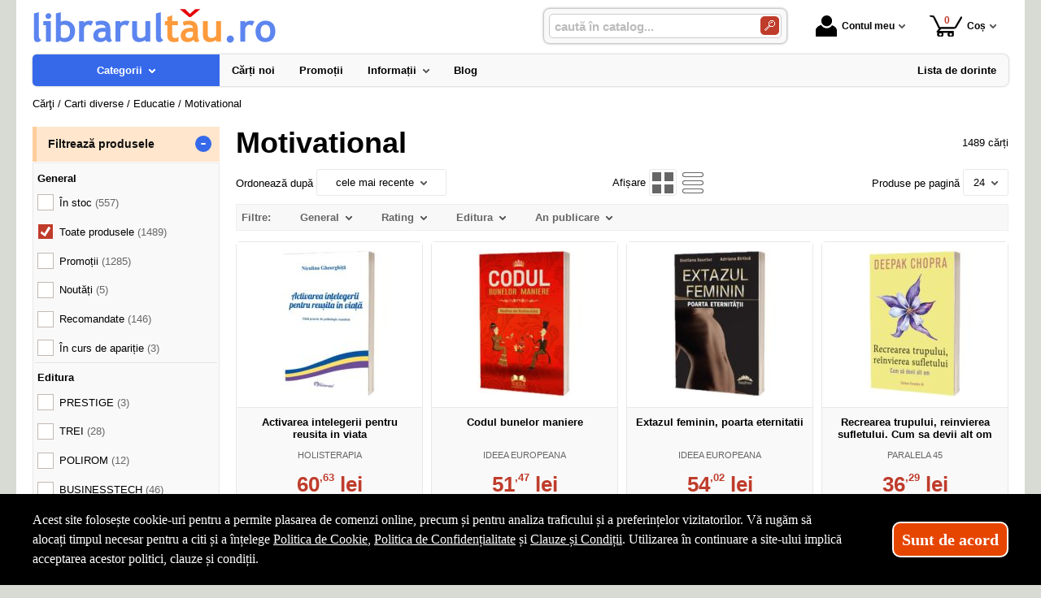

--- FILE ---
content_type: text/html; charset=utf-8
request_url: https://www.librarultau.ro/carti/motivational--i1643-p8
body_size: 39845
content:
<!doctype html>
<html lang="ro">
<head><title>Motivational - LibrarulTau.Ro - 8</title>
<meta http-equiv="Content-Type" content="text/html; charset=utf-8">
<meta name="description" content="Pag. 8 - sectiunea educatie carti motivationale">
<meta name="viewport" content="width=device-width, initial-scale=1.0, viewport-fit=cover">
<base href="https://www.librarultau.ro/">
<link rel="shortcut icon" href="https://librarultau.ro/favicon.ico">
<link rel="stylesheet" type="text/css" href="https://librarultau.ro/site/css/style.861.css">
<link rel="canonical" href="https://www.librarultau.ro/carti/motivational--i1643-p8">
<meta property="fb:admins" content="0">
</head>
<body itemscope itemtype="http://schema.org/CollectionPage">
<section id="sticky-menu" aria-label="sticky menu">
<div class="sticky-menu-outer"><div class="sticky-menu-inner"><div class="sticky-logo"><a href="https://www.librarultau.ro/"><img src="https://librarultau.ro/site/images/librarul-tau.jpg" alt="librarie online" width="300" height="44" class="sticky-logo-img"></a></div><ul class="vs-icon-menu"><li class="client-item"><div class="inner"><div class="icon-wrap"><a href="https://www.librarultau.ro/cont-client" class="menu-a"><span class="icon account-icon" role="presentation"></span>Contul meu</a></div></div><div class="pop welcome"><div class="inner"><div class="entry buttons"><a href="https://www.librarultau.ro/login" class="vs-button-submit vs-button-full vs-button-login">autentificare</a></div><div class="entry" style="padding-top: 10px"><a href="https://www.librarultau.ro/cont-client/reaminteste-parola">Ați uitat parola?</a></div><div class="entry"><a href="https://www.librarultau.ro/login">Nu aveți cont? Creați-l!</a></div></div>
</div>
</li><li class="cart-item"><div class="inner"><div class="icon-wrap"><a href="https://www.librarultau.ro/cos" class="menu-a see-cart"><span class="icon cart-icon" role="presentation"><span class="no-of-items">0</span></span>Coș</a></div></div><div class="pop mini-cart"><div class="inner"><div style="text-align: center">Coșul dvs este gol.</div></div></div></li></ul><div class="search-zone clearfix"><div class="search-container"><div class="search-wrap"><form name="search" action="https://www.librarultau.ro/index.php" method="get" accept-charset="utf-8" role="search" aria-label="Formular pentru căutarea în catalogul de produse"><input type="hidden" name="submitted" value="1">

<input type="hidden" name="O" value="search">
<div class="search-inner"><input type="text" name="keywords" value="" class="vs_search" maxlength="150" placeholder="caută în catalog..." autocomplete="off" autocorrect="off" aria-controls="dynamiczone" aria-label="caută în catalog..."></div><div class="button-wrap"><button name="do_submit" value="1" type="submit" class="search-btn" aria-label="Caută în catalog"><span class="magnifier"></span></button></div>
</form>
</div>
</div>
</div>
</div>
</div>
</section>
<div id="ePageContainer">
<header class="head-wrap">
<div id="eHeader" class="clearfix" itemscope itemtype="http://schema.org/WPHeader"><div class="logo"><a href="https://www.librarultau.ro/"><img src="https://librarultau.ro/site/images/librarul-tau.jpg" alt="librarie online" width="300" height="44"></a></div><ul class="vs-icon-menu"><li class="client-item"><div class="inner"><div class="icon-wrap"><a href="https://www.librarultau.ro/cont-client" class="menu-a"><span class="icon account-icon" role="presentation"></span>Contul meu</a></div></div><div class="pop welcome"><div class="inner"><div class="entry buttons"><a href="https://www.librarultau.ro/login" class="vs-button-submit vs-button-full vs-button-login">autentificare</a></div><div class="entry" style="padding-top: 10px"><a href="https://www.librarultau.ro/cont-client/reaminteste-parola">Ați uitat parola?</a></div><div class="entry"><a href="https://www.librarultau.ro/login">Nu aveți cont? Creați-l!</a></div></div>
</div>
</li><li class="cart-item"><div class="inner"><div class="icon-wrap"><a href="https://www.librarultau.ro/cos" class="menu-a see-cart"><span class="icon cart-icon" role="presentation"><span class="no-of-items">0</span></span>Coș</a></div></div><div class="pop mini-cart"><div class="inner"><div style="text-align: center">Coșul dvs este gol.</div></div></div></li><li class="menu-item"><div class="inner"><div class="icon-wrap"><a href="javascript:void(0)" class="menu-a"><span class="icon menu-icon" role="presentation"></span>Meniu</a></div></div></li></ul><div id="mobile-account" class="mini-account mobile-pop"><div class="pop"><div class="inner"><form name="authenticate" action="https://www.librarultau.ro/index.php" method="post" aria-label="Formular pentru autentificare"><input type="hidden" name="submitted" value="1">

<input type="hidden" name="P" value="login">
<input type="hidden" name="O" value="login">
<div class="grid-form"><div class="grid-form-cell"><label for="welcome_m" id="welcome-email-label">Adresa de e-mail</label><input type="text" name="email_address" value="" id="welcome_m" class="txt-i" autocomplete="off" aria-labelledby="welcome-email-label" placeholder="Adresa de e-mail"></div><div class="grid-form-cell"><label for="welcome_p" id="welcome-p-label">Parola</label><input type="password" name="password" value="" id="welcome_p" class="txt-i" autocomplete="off" aria-labelledby="welcome-p-label" placeholder="Parola"></div><div class="grid-form-cell buttons"><button name="O" value="login" type="submit" class="vs-button-submit vs-button-full">autentificare</button></div></div></form>
<div class="entry" style="padding-top: 10px"><a href="https://www.librarultau.ro/cont-client/reaminteste-parola">Ați uitat parola?</a></div><div class="entry"><a href="https://www.librarultau.ro/login">Nu aveți cont? Creați-l!</a></div></div>
</div>
</div><div id="mobile-cart" class="mobile-pop"></div><div id="mobile-menu" class="mobile-pop"></div><div class="search-zone clearfix"><div class="show-catalog-menu-wrap"><div class="show-inner"><a href="https://www.librarultau.ro/categorii" id="show-catalog-menu-btn" class="show-catalog-menu-a vs-button-submit">Produse</a></div>
</div>
<div class="search-container"><div class="search-wrap"><form name="search" action="https://www.librarultau.ro/index.php" method="get" accept-charset="utf-8" role="search" aria-label="Formular pentru căutarea în catalogul de produse"><input type="hidden" name="submitted" value="1">

<input type="hidden" name="O" value="search">
<div class="search-inner"><input type="text" name="keywords" value="" class="vs_search" maxlength="150" placeholder="caută în catalog..." autocomplete="off" autocorrect="off" aria-controls="dynamiczone" aria-label="caută în catalog..."></div><div class="button-wrap"><button name="do_submit" value="1" type="submit" class="search-btn" aria-label="Caută în catalog"><span class="magnifier"></span></button></div>
</form>
</div>
</div>
</div>
</div>
</header>
<nav id="vs-menu-wrap" aria-label="main menu" itemscope itemtype="http://schema.org/SiteNavigationElement"><div id="vs-menu" class="clearfix"><ul><li class="has-sub active" aria-haspopup="true"><a href="https://www.librarultau.ro/categorii" class="products-a"><span>Categorii</span><span class="arrow-down" role="presentation"></span></a><ul class="categories">
<li class="has-sub" aria-haspopup="true"><a href="https://www.librarultau.ro/categorii-carti/carte-straina--i1660" class="alt">Carte straina</a><ul><li><a href="https://www.librarultau.ro/carti/carte-scolara--i1661">Carte scolara</a></li><li><a href="https://www.librarultau.ro/carti/carti-medicale--i1662">Carti medicale</a></li><li><a href="https://www.librarultau.ro/carti/dictionaries--i1668">Dictionaries</a></li><li><a href="https://www.librarultau.ro/carti/grammar--i1669">Grammar</a></li><li class="has-sub" aria-haspopup="true"><a href="https://www.librarultau.ro/categorii-carti/carti-pentru-copii-in-limba-engleza--i1723" class="alt">Carti pentru copii in limba engleza</a><ul><li><a href="https://www.librarultau.ro/carti/activity-books--i1833">Activity books</a></li><li><a href="https://www.librarultau.ro/carti/art-and-craft-books--i1834">Art and craft books</a></li><li><a href="https://www.librarultau.ro/carti/babies-and-toddlers-books--i1835">Babies and toddlers books</a></li><li><a href="https://www.librarultau.ro/carti/childrens-fiction-books--i1836">Childrens fiction books</a></li><li><a href="https://www.librarultau.ro/carti/christmas-books--i1837">Christmas books</a></li><li><a href="https://www.librarultau.ro/carti/colouring-books-tweet--i1838">Colouring books Tweet</a></li><li><a href="https://www.librarultau.ro/carti/cooking-and-gardening-books--i1839">Cooking and gardening books</a></li><li><a href="https://www.librarultau.ro/carti/encyclopedias-general-knowledge--i1840">Encyclopedias, general knowledge</a></li><li><a href="https://www.librarultau.ro/carti/english-language--i1841">English language</a></li><li><a href="https://www.librarultau.ro/carti/fairy-tales-and-classic-stories--i1842">Fairy tales and classic stories</a></li><li><a href="https://www.librarultau.ro/carti/foreign-languages--i1843">Foreign languages</a></li><li><a href="https://www.librarultau.ro/carti/geography-books-and-atlases--i1844">Geography books and atlases</a></li><li><a href="https://www.librarultau.ro/carti/gift-books--i1845">Gift books</a></li><li><a href="https://www.librarultau.ro/carti/growing-up-and-mental-health--i1846">Growing up and mental health</a></li><li><a href="https://www.librarultau.ro/carti/history-books--i1847">History books</a></li><li><a href="https://www.librarultau.ro/carti/maths-books--i1848">Maths books</a></li><li><a href="https://www.librarultau.ro/carti/music-books--i1849">Music books</a></li><li><a href="https://www.librarultau.ro/carti/nature-and-outdoors--i1850">Nature and outdoors</a></li><li><a href="https://www.librarultau.ro/carti/picture-books--i1851">Picture books</a></li><li><a href="https://www.librarultau.ro/carti/puzzles-games-and-quizzes--i1852">Puzzles, games and quizzes</a></li><li><a href="https://www.librarultau.ro/carti/religions--i1853">Religions</a></li><li><a href="https://www.librarultau.ro/carti/science-books--i1854">Science books</a></li><li><a href="https://www.librarultau.ro/carti/sports-books--i1855">Sports books</a></li><li><a href="https://www.librarultau.ro/carti/sticker-books--i1856">Sticker books</a></li></ul></li><li><a href="https://www.librarultau.ro/carti/literatura--i1722">Literatura</a></li><li><a href="https://www.librarultau.ro/carti/carti-diverse--i1742">Carti diverse</a></li></ul></li>
<li><a href="https://www.librarultau.ro/carti/carti-in-dar--i1675">Carti in dar</a></li>
<li><a href="https://www.librarultau.ro/carti/carti-la-pret-redus--i1670">Carti la pret redus</a></li>
<li class="has-sub" aria-haspopup="true"><a href="https://www.librarultau.ro/categorii/jucarii-si-jocuri--i2088" class="alt">Jucarii si jocuri</a><ul><li class="has-sub" aria-haspopup="true"><a href="https://www.librarultau.ro/categorii/jucarii-educative--i2089" class="alt">Jucarii educative</a><ul><li><a href="https://www.librarultau.ro/produse/jocuri-de-indemanare--i2092">Jocuri de indemanare</a></li><li><a href="https://www.librarultau.ro/produse/jocuri-de-memorie--i2091">Jocuri de memorie</a></li><li><a href="https://www.librarultau.ro/produse/jocurii-de-logica--i2090">Jocurii de logica</a></li></ul></li></ul></li>
<li class="has-sub" aria-haspopup="true"><a href="https://www.librarultau.ro/categorii-carti/beletristica--i70" class="alt">Beletristica</a><ul><li><a href="https://www.librarultau.ro/carti/science-fiction--i1637">Science fiction</a></li><li class="has-sub" aria-haspopup="true"><a href="https://www.librarultau.ro/categorii-carti/literatura-romana--i560" class="alt">Literatura romana</a><ul><li><a href="https://www.librarultau.ro/carti/dramaturgie--i1322">Dramaturgie</a></li><li><a href="https://www.librarultau.ro/carti/memorialistica--i1318">Memorialistica</a></li><li><a href="https://www.librarultau.ro/carti/non-fiction--i1323">Non-fiction</a></li><li><a href="https://www.librarultau.ro/carti/poezie--i1320">Poezie</a></li><li><a href="https://www.librarultau.ro/carti/proza-diversa--i1321">Proza diversa</a></li><li><a href="https://www.librarultau.ro/carti/romane--i1319">Romane</a></li></ul></li><li class="has-sub" aria-haspopup="true"><a href="https://www.librarultau.ro/categorii-carti/literatura-universala--i561" class="alt">Literatura universala</a><ul><li><a href="https://www.librarultau.ro/carti/dramaturgie--i1629">Dramaturgie</a></li><li><a href="https://www.librarultau.ro/carti/memorialistica--i1324">Memorialistica</a></li><li><a href="https://www.librarultau.ro/carti/non-fiction--i1328">Non-fiction</a></li><li><a href="https://www.librarultau.ro/carti/poezie--i1326">Poezie</a></li><li><a href="https://www.librarultau.ro/carti/proza-diversa--i1327">Proza Diversa</a></li><li><a href="https://www.librarultau.ro/carti/romane--i1325">Romane</a></li></ul></li><li class="has-sub" aria-haspopup="true"><a href="https://www.librarultau.ro/categorii-carti/altele--i562" class="alt">Altele</a><ul><li><a href="https://www.librarultau.ro/carti/literatura--i1678">Literatura</a></li><li><a href="https://www.librarultau.ro/carti/poezie--i1330">Poezie</a></li><li><a href="https://www.librarultau.ro/carti/romane--i1329">Romane</a></li><li><a href="https://www.librarultau.ro/carti/altele--i1331">Altele</a></li></ul></li></ul></li>
<li class="has-sub" aria-haspopup="true"><a href="https://www.librarultau.ro/categorii-carti/carte-scolara--i68" class="alt">Carte scolara</a><ul><li class="has-sub" aria-haspopup="true"><a href="https://www.librarultau.ro/categorii-carti/algebra--i137" class="alt">Algebra</a><ul><li><a href="https://www.librarultau.ro/carti/culegeri-de-probleme--i1058">Culegeri de probleme</a></li><li><a href="https://www.librarultau.ro/carti/dictionare--i1056">Dictionare</a></li><li><a href="https://www.librarultau.ro/carti/generalitati--i1055">Generalitati</a></li><li><a href="https://www.librarultau.ro/carti/teste-grila--i1057">Teste grila</a></li><li><a href="https://www.librarultau.ro/carti/altele--i1059">Altele</a></li></ul></li><li class="has-sub" aria-haspopup="true"><a href="https://www.librarultau.ro/categorii-carti/analiza-matematica--i143" class="alt">Analiza matematica</a><ul><li><a href="https://www.librarultau.ro/carti/culegeri-de-probleme--i1088">Culegeri de probleme</a></li><li><a href="https://www.librarultau.ro/carti/dictionare--i1086">Dictionare</a></li><li><a href="https://www.librarultau.ro/carti/generalitati--i1085">Generalitati</a></li><li><a href="https://www.librarultau.ro/carti/teste-grila--i1087">Teste grila</a></li><li><a href="https://www.librarultau.ro/carti/altele--i1089">Altele</a></li></ul></li><li class="has-sub" aria-haspopup="true"><a href="https://www.librarultau.ro/categorii-carti/anatomie--i136" class="alt">Anatomie</a><ul><li><a href="https://www.librarultau.ro/carti/culegeri-de-probleme--i1639">Culegeri de probleme</a></li><li><a href="https://www.librarultau.ro/carti/dictionare--i1053">Dictionare</a></li><li><a href="https://www.librarultau.ro/carti/generalitati--i1052">Generalitati</a></li><li><a href="https://www.librarultau.ro/carti/teste-grila--i1054">Teste grila</a></li><li><a href="https://www.librarultau.ro/carti/altele--i1640">Altele</a></li></ul></li><li><a href="https://www.librarultau.ro/carti/bacalaureat-2023--i1641">Bacalaureat 2023</a></li><li class="has-sub" aria-haspopup="true"><a href="https://www.librarultau.ro/categorii-carti/biologie--i138" class="alt">Biologie</a><ul><li><a href="https://www.librarultau.ro/carti/culegeri-de-probleme--i1063">Culegeri de probleme</a></li><li><a href="https://www.librarultau.ro/carti/dictionare--i1061">Dictionare</a></li><li><a href="https://www.librarultau.ro/carti/generalitati--i1060">Generalitati</a></li><li><a href="https://www.librarultau.ro/carti/teste-grila--i1062">Teste grila</a></li><li><a href="https://www.librarultau.ro/carti/altele--i1064">Altele</a></li></ul></li><li class="has-sub" aria-haspopup="true"><a href="https://www.librarultau.ro/categorii-carti/chimie--i139" class="alt">Chimie</a><ul><li><a href="https://www.librarultau.ro/carti/culegeri-de-probleme--i1068">Culegeri de probleme</a></li><li><a href="https://www.librarultau.ro/carti/dictionare--i1066">Dictionare</a></li><li><a href="https://www.librarultau.ro/carti/generalitati--i1065">Generalitati</a></li><li><a href="https://www.librarultau.ro/carti/teste-grila--i1067">Teste grila</a></li><li><a href="https://www.librarultau.ro/carti/altele--i1069">Altele</a></li></ul></li><li class="has-sub" aria-haspopup="true"><a href="https://www.librarultau.ro/categorii-carti/economie--i145" class="alt">Economie</a><ul><li><a href="https://www.librarultau.ro/carti/culegeri-de-probleme--i1098">Culegeri de probleme</a></li><li><a href="https://www.librarultau.ro/carti/generalitati--i1095">Generalitati</a></li><li><a href="https://www.librarultau.ro/carti/teste-grila--i1097">Teste grila</a></li><li><a href="https://www.librarultau.ro/carti/altele--i1099">Altele</a></li></ul></li><li class="has-sub" aria-haspopup="true"><a href="https://www.librarultau.ro/categorii-carti/engleza--i150" class="alt">Engleza</a><ul><li><a href="https://www.librarultau.ro/carti/dictionare--i1567">Dictionare</a></li><li><a href="https://www.librarultau.ro/carti/generalitati--i1566">Generalitati</a></li><li><a href="https://www.librarultau.ro/carti/gramatica--i1569">Gramatica</a></li><li><a href="https://www.librarultau.ro/carti/teste-grila--i1568">Teste grila</a></li><li><a href="https://www.librarultau.ro/carti/altele--i1570">Altele</a></li></ul></li><li class="has-sub" aria-haspopup="true"><a href="https://www.librarultau.ro/categorii-carti/evaluare-finala--i1698" class="alt">Evaluare finala</a><ul><li><a href="https://www.librarultau.ro/carti/clasa-i--i1699">Clasa I</a></li><li><a href="https://www.librarultau.ro/carti/clasa-a-ii-a--i1700">Clasa a II-a</a></li><li><a href="https://www.librarultau.ro/carti/clasa-a-iii-a--i1701">Clasa a III-a</a></li><li><a href="https://www.librarultau.ro/carti/clasa-a-iv-a--i1702">Clasa a IV-a</a></li><li><a href="https://www.librarultau.ro/carti/clasa-a-v-a--i1703">Clasa a V-a</a></li><li><a href="https://www.librarultau.ro/carti/clasa-a-vi-a--i1704">Clasa a VI-a</a></li><li><a href="https://www.librarultau.ro/carti/clasa-a-vii-a--i1705">Clasa a VII-a</a></li><li><a href="https://www.librarultau.ro/carti/clasa-a-viii-a--i1706">Clasa a VIII-a</a></li></ul></li><li class="has-sub" aria-haspopup="true"><a href="https://www.librarultau.ro/categorii-carti/evaluarea-nationala--i1663" class="alt">Evaluarea Nationala</a><ul><li><a href="https://www.librarultau.ro/carti/evaluare-teste-si-culegeri--i2072">Evaluare teste si culegeri</a></li></ul></li><li class="has-sub" aria-haspopup="true"><a href="https://www.librarultau.ro/categorii-carti/fizica--i140" class="alt">Fizica</a><ul><li><a href="https://www.librarultau.ro/carti/culegeri-de-probleme--i1073">Culegeri de probleme</a></li><li><a href="https://www.librarultau.ro/carti/dictionare--i1071">Dictionare</a></li><li><a href="https://www.librarultau.ro/carti/generalitati--i1070">Generalitati</a></li><li><a href="https://www.librarultau.ro/carti/teste-grila--i1072">Teste grila</a></li><li><a href="https://www.librarultau.ro/carti/altele--i1074">Altele</a></li></ul></li><li class="has-sub" aria-haspopup="true"><a href="https://www.librarultau.ro/categorii-carti/franceza--i151" class="alt">Franceza</a><ul><li><a href="https://www.librarultau.ro/carti/dictionare--i1572">Dictionare</a></li><li><a href="https://www.librarultau.ro/carti/generalitati--i1571">Generalitati</a></li><li><a href="https://www.librarultau.ro/carti/gramatica--i1574">Gramatica</a></li><li><a href="https://www.librarultau.ro/carti/teste-grila--i1573">Teste grila</a></li><li><a href="https://www.librarultau.ro/carti/altele--i1575">Altele</a></li></ul></li><li class="has-sub" aria-haspopup="true"><a href="https://www.librarultau.ro/categorii-carti/geometrie--i142" class="alt">Geometrie</a><ul><li><a href="https://www.librarultau.ro/carti/culegeri-de-probleme--i1083">Culegeri de probleme</a></li><li><a href="https://www.librarultau.ro/carti/dictionare--i1081">Dictionare</a></li><li><a href="https://www.librarultau.ro/carti/generalitati--i1080">Generalitati</a></li><li><a href="https://www.librarultau.ro/carti/teste-grila--i1082">Teste grila</a></li><li><a href="https://www.librarultau.ro/carti/altele--i1084">Altele</a></li></ul></li><li class="has-sub" aria-haspopup="true"><a href="https://www.librarultau.ro/categorii-carti/geografie--i141" class="alt">Geografie</a><ul><li><a href="https://www.librarultau.ro/carti/culegeri-de-probleme--i1078">Culegeri de probleme</a></li><li><a href="https://www.librarultau.ro/carti/dictionare--i1076">Dictionare</a></li><li><a href="https://www.librarultau.ro/carti/generalitati--i1075">Generalitati</a></li><li><a href="https://www.librarultau.ro/carti/teste-grila--i1077">Teste grila</a></li><li><a href="https://www.librarultau.ro/carti/altele--i1079">Altele</a></li></ul></li><li class="has-sub" aria-haspopup="true"><a href="https://www.librarultau.ro/categorii-carti/gramatica--i1658" class="alt">Gramatica</a><ul><li><a href="https://www.librarultau.ro/carti/gramatica-limbii-romane--i2084">Gramatica limbii romane</a></li><li><a href="https://www.librarultau.ro/carti/gramatica-limbii-romane--i2087">Gramatica limbii romane</a></li></ul></li><li class="has-sub" aria-haspopup="true"><a href="https://www.librarultau.ro/categorii-carti/informatica--i147" class="alt">Informatica</a><ul><li><a href="https://www.librarultau.ro/carti/culegeri-de-probleme--i1108">Culegeri de probleme</a></li><li><a href="https://www.librarultau.ro/carti/dictionare--i1106">Dictionare</a></li><li><a href="https://www.librarultau.ro/carti/generalitati--i1105">Generalitati</a></li><li><a href="https://www.librarultau.ro/carti/teste-grila--i1107">Teste grila</a></li><li><a href="https://www.librarultau.ro/carti/altele--i1109">Altele</a></li></ul></li><li class="has-sub" aria-haspopup="true"><a href="https://www.librarultau.ro/categorii-carti/istorie--i144" class="alt">Istorie</a><ul><li><a href="https://www.librarultau.ro/carti/culegeri-de-probleme--i1093">Culegeri de probleme</a></li><li><a href="https://www.librarultau.ro/carti/dictionare--i1091">Dictionare</a></li><li><a href="https://www.librarultau.ro/carti/generalitati--i1090">Generalitati</a></li><li><a href="https://www.librarultau.ro/carti/teste-grila--i1092">Teste grila</a></li><li><a href="https://www.librarultau.ro/carti/altele--i1094">Altele</a></li></ul></li><li class="has-sub" aria-haspopup="true"><a href="https://www.librarultau.ro/categorii-carti/literatura--i146" class="alt">Literatura</a><ul><li><a href="https://www.librarultau.ro/carti/dictionare--i1101">Dictionare</a></li><li><a href="https://www.librarultau.ro/carti/generalitati--i1100">Generalitati</a></li><li><a href="https://www.librarultau.ro/carti/gramatica--i1103">Gramatica</a></li><li><a href="https://www.librarultau.ro/carti/teste-grila--i1102">Teste grila</a></li><li><a href="https://www.librarultau.ro/carti/altele--i1104">Altele</a></li></ul></li><li class="has-sub" aria-haspopup="true"><a href="https://www.librarultau.ro/categorii-carti/matematica--i152" class="alt">Matematica</a><ul><li><a href="https://www.librarultau.ro/carti/dictionare--i1584">Dictionare</a></li><li class="has-sub" aria-haspopup="true"><a href="https://www.librarultau.ro/categorii-carti/generalitati--i1583" class="alt">Generalitati</a><ul><li><a href="https://www.librarultau.ro/carti/matematica-generala--i2071">MATEMATICA GENERALA</a></li></ul></li><li><a href="https://www.librarultau.ro/carti/olimpiade-si-concursuri--i1586">Olimpiade si concursuri</a></li><li><a href="https://www.librarultau.ro/carti/teste-grila--i1585">Teste grila</a></li><li><a href="https://www.librarultau.ro/carti/altele--i1587">Altele</a></li><li><a href="https://www.librarultau.ro/carti/geometrie--i1740">Geometrie</a></li></ul></li><li class="has-sub" aria-haspopup="true"><a href="https://www.librarultau.ro/categorii-carti/psihologie--i149" class="alt">Psihologie</a><ul><li><a href="https://www.librarultau.ro/carti/dictionare--i1562">Dictionare</a></li><li><a href="https://www.librarultau.ro/carti/generalitati--i1561">Generalitati</a></li><li><a href="https://www.librarultau.ro/carti/gramatica--i1564">Gramatica</a></li><li><a href="https://www.librarultau.ro/carti/teste-grila--i1563">Teste grila</a></li><li><a href="https://www.librarultau.ro/carti/altele--i1565">Altele</a></li></ul></li><li><a href="https://www.librarultau.ro/carti/teze-unice--i1642">Teze unice</a></li><li class="has-sub" aria-haspopup="true"><a href="https://www.librarultau.ro/categorii-carti/trigonometrie--i148" class="alt">Trigonometrie</a><ul><li><a href="https://www.librarultau.ro/carti/culegeri-de-probleme--i1113">Culegeri de probleme</a></li><li><a href="https://www.librarultau.ro/carti/dictionare--i1111">Dictionare</a></li><li><a href="https://www.librarultau.ro/carti/generalitati--i1110">Generalitati</a></li><li><a href="https://www.librarultau.ro/carti/teste-grila--i1112">Teste grila</a></li><li><a href="https://www.librarultau.ro/carti/altele--i1114">Altele</a></li></ul></li><li class="has-sub" aria-haspopup="true"><a href="https://www.librarultau.ro/categorii-carti/carti-diverse--i153" class="alt">Carti diverse</a><ul><li><a href="https://www.librarultau.ro/carti/culegeri-de-probleme--i1118">Culegeri de probleme</a></li><li><a href="https://www.librarultau.ro/carti/dictionare--i1116">Dictionare</a></li><li><a href="https://www.librarultau.ro/carti/generalitati--i1115">Generalitati</a></li><li><a href="https://www.librarultau.ro/carti/teste-grila--i1117">Teste grila</a></li><li><a href="https://www.librarultau.ro/carti/altele--i1119">Altele</a></li><li><a href="https://www.librarultau.ro/carti/caiete-de-vacanta--i2044">Caiete de vacanta</a></li><li><a href="https://www.librarultau.ro/carti/diplome-scolare--i1709">Diplome scolare</a></li></ul></li><li class="has-sub" aria-haspopup="true"><a href="https://www.librarultau.ro/categorii-carti/partituri-si-carti-muzicale--i1726" class="alt">Partituri si carti muzicale</a><ul><li><a href="https://www.librarultau.ro/carti/lucrari-de-voce-sau-teorie-si-solfegii--i1734">Lucrari de voce sau teorie si solfegii</a></li><li><a href="https://www.librarultau.ro/carti/lucrari-diverse--i1737">Lucrari diverse</a></li><li><a href="https://www.librarultau.ro/carti/lucrari-pentru-acordeon--i1732">Lucrari pentru acordeon</a></li><li><a href="https://www.librarultau.ro/carti/lucrari-pentru-chitara--i1731">Lucrari pentru chitara</a></li><li><a href="https://www.librarultau.ro/carti/lucrari-pentru-corzi-grave--i1730">Lucrari pentru corzi grave</a></li><li><a href="https://www.librarultau.ro/carti/lucrari-pentru-instrumente-de-suflat--i1733">Lucrari pentru instrumente de suflat</a></li><li><a href="https://www.librarultau.ro/carti/lucrari-pentru-pian--i1727">Lucrari pentru pian</a></li><li><a href="https://www.librarultau.ro/carti/lucrari-pentru-vioara--i1729">Lucrari pentru vioara</a></li><li><a href="https://www.librarultau.ro/carti/lucrari-teoretice--i1728">Lucrari teoretice</a></li></ul></li></ul></li>
<li class="has-sub" aria-haspopup="true"><a href="https://www.librarultau.ro/categorii-carti/carti-diverse--i72" class="alt">Carti diverse</a><ul><li class="has-sub" aria-haspopup="true"><a href="https://www.librarultau.ro/categorii-carti/animale-si-plante--i176" class="alt">Animale si plante</a><ul><li><a href="https://www.librarultau.ro/carti/despre-animale--i1305">Despre animale</a></li><li><a href="https://www.librarultau.ro/carti/plante-si-gradinarit--i1306">Plante si gradinarit</a></li><li><a href="https://www.librarultau.ro/carti/altele--i1307">Altele</a></li></ul></li><li class="has-sub" aria-haspopup="true"><a href="https://www.librarultau.ro/categorii-carti/astrologie--i172" class="alt">Astrologie</a><ul><li><a href="https://www.librarultau.ro/carti/carti-diverse--i1555">Carti diverse</a></li></ul></li><li class="has-sub" aria-haspopup="true"><a href="https://www.librarultau.ro/categorii-carti/cultura--i178" class="alt">Cultura</a><ul><li><a href="https://www.librarultau.ro/carti/carti-diverse--i1313">Carti diverse</a></li><li><a href="https://www.librarultau.ro/carti/cultura-generala--i1312">Cultura generala</a></li></ul></li><li class="has-sub" aria-haspopup="true"><a href="https://www.librarultau.ro/categorii-carti/divertisment--i173" class="alt">Divertisment</a><ul><li><a href="https://www.librarultau.ro/carti/bancuri--i1672">Bancuri</a></li><li><a href="https://www.librarultau.ro/carti/carti-anti-stres--i1707">Carti anti stres</a></li><li><a href="https://www.librarultau.ro/carti/ghiduri-de-calatorie--i1295">Ghiduri de calatorie</a></li><li><a href="https://www.librarultau.ro/carti/ghiduri-turistice--i1294">Ghiduri turistice</a></li><li><a href="https://www.librarultau.ro/carti/harti-si-atlase--i1560">Harti si Atlase</a></li><li><a href="https://www.librarultau.ro/carti/science-fiction--i1296">Science fiction</a></li><li><a href="https://www.librarultau.ro/carti/sport--i1293">Sport</a></li></ul></li><li class="has-sub" aria-haspopup="true"><a href="https://www.librarultau.ro/categorii-carti/educatie--i177" class="alt">Educatie</a><ul><li><a href="https://www.librarultau.ro/carti/familie--i1308">Familie</a></li><li><a href="https://www.librarultau.ro/carti/iubire-sex--i1309">Iubire &amp; sex</a></li><li><a href="https://www.librarultau.ro/carti/motivational--i1643">Motivational</a></li><li><a href="https://www.librarultau.ro/carti/stiati-ca--i1310">Stiati ca...</a></li><li><a href="https://www.librarultau.ro/carti/altele--i1311">Altele</a></li></ul></li><li><a href="https://www.librarultau.ro/carti/legislatie-rutiera--i1630">Legislatie rutiera</a></li><li class="has-sub" aria-haspopup="true"><a href="https://www.librarultau.ro/categorii-carti/sfaturi-practice--i175" class="alt">Sfaturi practice</a><ul><li><a href="https://www.librarultau.ro/carti/astrologie--i1659">Astrologie</a></li><li><a href="https://www.librarultau.ro/carti/bussines--i1624">Bussines</a></li><li><a href="https://www.librarultau.ro/carti/gastronomie--i1301">Gastronomie</a></li><li><a href="https://www.librarultau.ro/carti/tratamente-naturiste--i1302">Tratamente naturiste</a></li><li><a href="https://www.librarultau.ro/carti/altele--i1304">Altele</a></li><li class="has-sub" aria-haspopup="true"><a href="https://www.librarultau.ro/categorii-carti/timp-liber--i1735" class="alt">Timp liber</a><ul><li><a href="https://www.librarultau.ro/carti/carti-anti-stres--i1736">Carti anti stres</a></li></ul></li></ul></li><li class="has-sub" aria-haspopup="true"><a href="https://www.librarultau.ro/categorii-carti/spiritualitate--i174" class="alt">Spiritualitate</a><ul><li><a href="https://www.librarultau.ro/carti/diverse-mitologie--i1300">Diverse-mitologie</a></li><li><a href="https://www.librarultau.ro/carti/ezoteric--i1297">Ezoteric</a></li><li><a href="https://www.librarultau.ro/carti/religie--i1298">Religie</a></li><li><a href="https://www.librarultau.ro/carti/yoga--i1299">Yoga</a></li></ul></li><li><a href="https://www.librarultau.ro/carti/carti-de-craciun--i1747">Carti de Craciun</a></li><li class="has-sub" aria-haspopup="true"><a href="https://www.librarultau.ro/categorii-carti/carti-diverse--i179" class="alt">Carti diverse</a><ul><li><a href="https://www.librarultau.ro/carti/sport--i1725">SPORT</a></li><li><a href="https://www.librarultau.ro/carti/carti-diverse--i1314">Carti diverse</a></li></ul></li><li><a href="https://www.librarultau.ro/carti/ghiduri-turistice-si-calatorie--i1738">GHIDURI TURISTICE SI CALATORIE</a></li><li class="has-sub" aria-haspopup="true"><a href="https://www.librarultau.ro/categorii-carti/jucarii-si-jocuri--i2073" class="alt">JUCARII SI JOCURI</a><ul><li><a href="https://www.librarultau.ro/carti/jucarii-de-exterior--i2077">Jucarii de exterior</a></li></ul></li></ul></li>
<li><a href="https://www.librarultau.ro/carti/colectii--i1655">Colectii</a></li>
<li class="has-sub" aria-haspopup="true"><a href="https://www.librarultau.ro/categorii-carti/drept--i63" class="alt">Drept</a><ul><li><a href="https://www.librarultau.ro/carti/administrativ--i84">Administrativ</a></li><li class="has-sub" aria-haspopup="true"><a href="https://www.librarultau.ro/categorii-carti/civil--i87" class="alt">Civil</a><ul><li><a href="https://www.librarultau.ro/carti/cod--i1427">Cod</a></li><li><a href="https://www.librarultau.ro/carti/general--i1426">General</a></li><li><a href="https://www.librarultau.ro/carti/practica-judiciara--i1429">Practica judiciara</a></li><li><a href="https://www.librarultau.ro/carti/procedura--i1428">Procedura</a></li><li><a href="https://www.librarultau.ro/carti/carti-diverse--i1430">Carti diverse</a></li></ul></li><li class="has-sub" aria-haspopup="true"><a href="https://www.librarultau.ro/categorii-carti/comercial--i88" class="alt">Comercial</a><ul><li><a href="https://www.librarultau.ro/carti/cod--i1432">Cod</a></li><li><a href="https://www.librarultau.ro/carti/general--i1431">General</a></li><li><a href="https://www.librarultau.ro/carti/practica-judiciara--i1434">Practica judiciara</a></li><li><a href="https://www.librarultau.ro/carti/procedura--i1433">Procedura</a></li><li><a href="https://www.librarultau.ro/carti/carti-diverse--i1435">Carti diverse</a></li></ul></li><li><a href="https://www.librarultau.ro/carti/comunitar--i1625">Comunitar</a></li><li><a href="https://www.librarultau.ro/carti/constitutional--i85">Constitutional</a></li><li class="has-sub" aria-haspopup="true"><a href="https://www.librarultau.ro/categorii-carti/drept-financiar-si-fiscal--i1616" class="alt">Drept financiar si fiscal</a><ul><li><a href="https://www.librarultau.ro/carti/cod--i1620">Cod</a></li><li><a href="https://www.librarultau.ro/carti/general--i1619">General</a></li><li><a href="https://www.librarultau.ro/carti/practica-judiciara--i1622">Practica judiciara</a></li><li><a href="https://www.librarultau.ro/carti/procedura--i1621">Procedura</a></li><li><a href="https://www.librarultau.ro/carti/carti-diverse--i1623">Carti diverse</a></li></ul></li><li><a href="https://www.librarultau.ro/carti/dreptul-transporturilor--i1626">Dreptul transporturilor</a></li><li><a href="https://www.librarultau.ro/carti/drepturile-omului--i1627">Drepturile omului</a></li><li class="has-sub" aria-haspopup="true"><a href="https://www.librarultau.ro/categorii-carti/familiei--i89" class="alt">Familiei</a><ul><li><a href="https://www.librarultau.ro/carti/cod--i1437">Cod</a></li><li><a href="https://www.librarultau.ro/carti/general--i1436">General</a></li><li><a href="https://www.librarultau.ro/carti/practica-judiciara--i1439">Practica judiciara</a></li><li><a href="https://www.librarultau.ro/carti/procedura--i1438">Procedura</a></li><li><a href="https://www.librarultau.ro/carti/carti-diverse--i1440">Carti diverse</a></li></ul></li><li class="has-sub" aria-haspopup="true"><a href="https://www.librarultau.ro/categorii-carti/mediului--i90" class="alt">Mediului</a><ul><li><a href="https://www.librarultau.ro/carti/cod--i1442">Cod</a></li><li><a href="https://www.librarultau.ro/carti/general--i1441">General</a></li><li><a href="https://www.librarultau.ro/carti/practica-judiciara--i1444">Practica judiciara</a></li><li><a href="https://www.librarultau.ro/carti/procedura--i1443">Procedura</a></li><li><a href="https://www.librarultau.ro/carti/carti-diverse--i1445">Carti diverse</a></li></ul></li><li class="has-sub" aria-haspopup="true"><a href="https://www.librarultau.ro/categorii-carti/muncii--i91" class="alt">Muncii</a><ul><li><a href="https://www.librarultau.ro/carti/cod--i1447">Cod</a></li><li><a href="https://www.librarultau.ro/carti/general--i1446">General</a></li><li><a href="https://www.librarultau.ro/carti/practica-judiciara--i1449">Practica judiciara</a></li><li><a href="https://www.librarultau.ro/carti/procedura--i1448">Procedura</a></li><li><a href="https://www.librarultau.ro/carti/carti-diverse--i1450">Carti diverse</a></li></ul></li><li class="has-sub" aria-haspopup="true"><a href="https://www.librarultau.ro/categorii-carti/penal--i86" class="alt">Penal</a><ul><li><a href="https://www.librarultau.ro/carti/cod--i1422">Cod</a></li><li><a href="https://www.librarultau.ro/carti/general--i1421">General</a></li><li><a href="https://www.librarultau.ro/carti/practica-judiciara--i1424">Practica judiciara</a></li><li><a href="https://www.librarultau.ro/carti/procedura--i1423">Procedura</a></li><li><a href="https://www.librarultau.ro/carti/carti-diverse--i1425">Carti diverse</a></li></ul></li><li class="has-sub" aria-haspopup="true"><a href="https://www.librarultau.ro/categorii-carti/carti-diverse--i92" class="alt">Carti diverse</a><ul><li><a href="https://www.librarultau.ro/carti/cod--i1452">Cod</a></li><li><a href="https://www.librarultau.ro/carti/general--i1451">General</a></li><li><a href="https://www.librarultau.ro/carti/practica-judiciara--i1454">Practica judiciara</a></li><li><a href="https://www.librarultau.ro/carti/procedura--i1453">Procedura</a></li><li><a href="https://www.librarultau.ro/carti/carti-diverse--i1455">Carti diverse</a></li></ul></li></ul></li>
<li class="has-sub" aria-haspopup="true"><a href="https://www.librarultau.ro/categorii-carti/it-calculatoare--i61" class="alt">IT&amp;Calculatoare</a><ul><li class="has-sub" aria-haspopup="true"><a href="https://www.librarultau.ro/categorii-carti/hardware--i79" class="alt">Hardware</a><ul><li><a href="https://www.librarultau.ro/carti/depanare--i996">Depanare</a></li><li><a href="https://www.librarultau.ro/carti/modernizare--i997">Modernizare</a></li><li><a href="https://www.librarultau.ro/carti/retele--i995">Retele</a></li><li><a href="https://www.librarultau.ro/carti/carti-diverse--i998">Carti diverse</a></li></ul></li><li class="has-sub" aria-haspopup="true"><a href="https://www.librarultau.ro/categorii-carti/software--i80" class="alt">Software</a><ul><li><a href="https://www.librarultau.ro/carti/baze-de-date--i1001">Baze de date</a></li><li><a href="https://www.librarultau.ro/carti/cad-grafica--i1002">CAD &amp; grafica</a></li><li><a href="https://www.librarultau.ro/carti/design-web--i1003">Design web</a></li><li><a href="https://www.librarultau.ro/carti/internet--i1004">Internet</a></li><li><a href="https://www.librarultau.ro/carti/limbaje-de-programare--i1000">Limbaje de programare</a></li><li><a href="https://www.librarultau.ro/carti/office--i1005">Office</a></li><li><a href="https://www.librarultau.ro/carti/sisteme-de-operare--i999">Sisteme de operare</a></li><li><a href="https://www.librarultau.ro/carti/carti-diverse--i1006">Carti diverse</a></li></ul></li><li class="has-sub" aria-haspopup="true"><a href="https://www.librarultau.ro/categorii-carti/carti-diverse--i81" class="alt">Carti diverse</a><ul><li><a href="https://www.librarultau.ro/carti/it--i1007">IT</a></li><li><a href="https://www.librarultau.ro/carti/carti-diverse--i1008">Carti diverse</a></li></ul></li></ul></li>
<li class="has-sub" aria-haspopup="true"><a href="https://www.librarultau.ro/categorii-carti/limbi-straine--i57" class="alt">Limbi straine</a><ul><li class="has-sub" aria-haspopup="true"><a href="https://www.librarultau.ro/categorii-carti/engleza--i559" class="alt">Engleza</a><ul><li><a href="https://www.librarultau.ro/carti/dictionare--i1044">Dictionare</a></li><li><a href="https://www.librarultau.ro/carti/exercitii-texte--i1050">Exercitii, texte</a></li><li><a href="https://www.librarultau.ro/carti/fara-profesor--i1047">Fara profesor</a></li><li><a href="https://www.librarultau.ro/carti/ghiduri--i1048">Ghiduri</a></li><li><a href="https://www.librarultau.ro/carti/gramatica--i1046">Gramatica</a></li><li><a href="https://www.librarultau.ro/carti/incepatori--i1045">Incepatori</a></li><li><a href="https://www.librarultau.ro/carti/intensiv--i1049">Intensiv</a></li><li><a href="https://www.librarultau.ro/carti/carti-diverse--i1051">Carti diverse</a></li></ul></li><li class="has-sub" aria-haspopup="true"><a href="https://www.librarultau.ro/categorii-carti/franceza--i60" class="alt">Franceza</a><ul><li><a href="https://www.librarultau.ro/carti/dictionare--i924">Dictionare</a></li><li><a href="https://www.librarultau.ro/carti/exercitii-texte--i932">Exercitii, texte</a></li><li><a href="https://www.librarultau.ro/carti/fara-profesor--i929">Fara profesor</a></li><li><a href="https://www.librarultau.ro/carti/ghiduri--i930">Ghiduri</a></li><li><a href="https://www.librarultau.ro/carti/gramatica--i926">Gramatica</a></li><li><a href="https://www.librarultau.ro/carti/incepatori--i925">Incepatori</a></li><li><a href="https://www.librarultau.ro/carti/intensiv--i931">Intensiv</a></li><li><a href="https://www.librarultau.ro/carti/carti-diverse--i933">Carti diverse</a></li></ul></li><li class="has-sub" aria-haspopup="true"><a href="https://www.librarultau.ro/categorii-carti/germana--i73" class="alt">Germana</a><ul><li><a href="https://www.librarultau.ro/carti/dictionare--i935">Dictionare</a></li><li><a href="https://www.librarultau.ro/carti/exercitii-texte--i943">Exercitii, texte</a></li><li><a href="https://www.librarultau.ro/carti/fara-profesor--i940">Fara profesor</a></li><li><a href="https://www.librarultau.ro/carti/ghiduri--i941">Ghiduri</a></li><li><a href="https://www.librarultau.ro/carti/gramatica--i938">Gramatica</a></li><li><a href="https://www.librarultau.ro/carti/incepatori--i936">Incepatori</a></li><li><a href="https://www.librarultau.ro/carti/intensiv--i942">Intensiv</a></li><li><a href="https://www.librarultau.ro/carti/carti-diverse--i944">Carti diverse</a></li></ul></li><li class="has-sub" aria-haspopup="true"><a href="https://www.librarultau.ro/categorii-carti/italiana--i74" class="alt">Italiana</a><ul><li><a href="https://www.librarultau.ro/carti/dictionare--i945">Dictionare</a></li><li><a href="https://www.librarultau.ro/carti/exercitii-texte--i951">Exercitii, texte</a></li><li><a href="https://www.librarultau.ro/carti/fara-profesor--i948">Fara profesor</a></li><li><a href="https://www.librarultau.ro/carti/ghiduri--i949">Ghiduri</a></li><li><a href="https://www.librarultau.ro/carti/gramatica--i947">Gramatica</a></li><li><a href="https://www.librarultau.ro/carti/incepatori--i946">Incepatori</a></li><li><a href="https://www.librarultau.ro/carti/intensiv--i950">Intensiv</a></li><li><a href="https://www.librarultau.ro/carti/carti-diverse--i952">Carti diverse</a></li></ul></li><li class="has-sub" aria-haspopup="true"><a href="https://www.librarultau.ro/categorii-carti/japoneza--i77" class="alt">Japoneza</a><ul><li><a href="https://www.librarultau.ro/carti/dictionare--i979">Dictionare</a></li><li><a href="https://www.librarultau.ro/carti/exercitii-texte--i985">Exercitii, texte</a></li><li><a href="https://www.librarultau.ro/carti/fara-profesor--i982">Fara profesor</a></li><li><a href="https://www.librarultau.ro/carti/ghiduri--i983">Ghiduri</a></li><li><a href="https://www.librarultau.ro/carti/gramatica--i981">Gramatica</a></li><li><a href="https://www.librarultau.ro/carti/incepatori--i980">Incepatori</a></li><li><a href="https://www.librarultau.ro/carti/intensiv--i984">Intensiv</a></li><li><a href="https://www.librarultau.ro/carti/carti-diverse--i986">Carti diverse</a></li></ul></li><li class="has-sub" aria-haspopup="true"><a href="https://www.librarultau.ro/categorii-carti/portugheza--i76" class="alt">Portugheza</a><ul><li><a href="https://www.librarultau.ro/carti/dictionare--i971">Dictionare</a></li><li><a href="https://www.librarultau.ro/carti/exercitii-texte--i977">Exercitii, texte</a></li><li><a href="https://www.librarultau.ro/carti/fara-profesor--i974">Fara profesor</a></li><li><a href="https://www.librarultau.ro/carti/ghiduri--i975">Ghiduri</a></li><li><a href="https://www.librarultau.ro/carti/gramatica--i973">Gramatica</a></li><li><a href="https://www.librarultau.ro/carti/incepatori--i972">Incepatori</a></li><li><a href="https://www.librarultau.ro/carti/intensiv--i976">Intensiv</a></li><li><a href="https://www.librarultau.ro/carti/carti-diverse--i978">Carti diverse</a></li></ul></li><li class="has-sub" aria-haspopup="true"><a href="https://www.librarultau.ro/categorii-carti/spaniola--i75" class="alt">Spaniola</a><ul><li><a href="https://www.librarultau.ro/carti/dictionare--i954">Dictionare</a></li><li><a href="https://www.librarultau.ro/carti/exercitii-texte--i960">Exercitii, texte</a></li><li><a href="https://www.librarultau.ro/carti/fara-profesor--i957">Fara profesor</a></li><li><a href="https://www.librarultau.ro/carti/ghiduri--i958">Ghiduri</a></li><li><a href="https://www.librarultau.ro/carti/gramatica--i956">Gramatica</a></li><li><a href="https://www.librarultau.ro/carti/incepatori--i955">Incepatori</a></li><li><a href="https://www.librarultau.ro/carti/intensiv--i959">Intensiv</a></li><li><a href="https://www.librarultau.ro/carti/carti-diverse--i961">Carti diverse</a></li></ul></li><li class="has-sub" aria-haspopup="true"><a href="https://www.librarultau.ro/categorii-carti/altele--i78" class="alt">Altele</a><ul><li><a href="https://www.librarultau.ro/carti/dictionare--i987">Dictionare</a></li><li><a href="https://www.librarultau.ro/carti/exercitii-texte--i993">Exercitii, texte</a></li><li><a href="https://www.librarultau.ro/carti/fara-profesor--i990">Fara profesor</a></li><li><a href="https://www.librarultau.ro/carti/ghiduri--i991">Ghiduri</a></li><li><a href="https://www.librarultau.ro/carti/gramatica--i989">Gramatica</a></li><li><a href="https://www.librarultau.ro/carti/incepatori--i988">Incepatori</a></li><li><a href="https://www.librarultau.ro/carti/intensiv--i992">Intensiv</a></li><li><a href="https://www.librarultau.ro/carti/carti-diverse--i994">Carti diverse</a></li></ul></li></ul></li>
<li class="has-sub" aria-haspopup="true"><a href="https://www.librarultau.ro/categorii-carti/literatura-pt-copii--i71" class="alt">Literatura pt. copii</a><ul><li class="has-sub" aria-haspopup="true"><a href="https://www.librarultau.ro/categorii-carti/beletristica-pt-copii--i171" class="alt">Beletristica pt. copii</a><ul><li><a href="https://www.librarultau.ro/carti/poezii--i1290">Poezii</a></li><li><a href="https://www.librarultau.ro/carti/povestiri--i1291">Povestiri</a></li><li><a href="https://www.librarultau.ro/carti/carti-diverse--i1292">Carti diverse</a></li></ul></li><li class="has-sub" aria-haspopup="true"><a href="https://www.librarultau.ro/categorii-carti/divertisment--i170" class="alt">Divertisment&amp;...</a><ul><li><a href="https://www.librarultau.ro/carti/albume--i1288">Albume</a></li><li><a href="https://www.librarultau.ro/carti/benzi-desenate--i1284">Benzi desenate</a></li><li><a href="https://www.librarultau.ro/carti/carti-cu-cd--i1674">Carti cu CD</a></li><li><a href="https://www.librarultau.ro/carti/carti-cu-imagini--i1285">Carti cu imagini</a></li><li><a href="https://www.librarultau.ro/carti/carti-de-colorat--i1286">Carti de colorat</a></li><li><a href="https://www.librarultau.ro/carti/carti-parascolare--i1287">Carti parascolare</a></li><li><a href="https://www.librarultau.ro/carti/carti-diverse--i1289">Carti diverse</a></li></ul></li><li><a href="https://www.librarultau.ro/carti/literatura-scolara--i1695">Literatura scolara</a></li></ul></li>
<li class="has-sub" aria-haspopup="true"><a href="https://www.librarultau.ro/categorii-carti/manuale-scolare--i69" class="alt">Manuale scolare</a><ul><li class="has-sub" aria-haspopup="true"><a href="https://www.librarultau.ro/categorii-carti/clasa-pregatitoare--i1685" class="alt">Clasa pregatitoare</a><ul><li><a href="https://www.librarultau.ro/carti/limba-romana--i1686">Limba romana</a></li><li><a href="https://www.librarultau.ro/carti/matematica--i1690">Matematica</a></li><li><a href="https://www.librarultau.ro/carti/cunoasterea-mediului--i1692">Cunoasterea mediului</a></li><li><a href="https://www.librarultau.ro/carti/dezvoltare-personala--i1693">Dezvoltare personala</a></li><li><a href="https://www.librarultau.ro/carti/arte-vizuale-si-lucru-manual--i1696">Arte vizuale si lucru manual</a></li><li><a href="https://www.librarultau.ro/carti/limbi-straine--i1694">Limbi straine</a></li><li><a href="https://www.librarultau.ro/carti/religie--i1697">Religie</a></li></ul></li><li class="has-sub" aria-haspopup="true"><a href="https://www.librarultau.ro/categorii-carti/manuale-prescolare--i602" class="alt">Manuale prescolare</a><ul><li><a href="https://www.librarultau.ro/carti/carti--i1610">Carti</a></li></ul></li><li class="has-sub" aria-haspopup="true"><a href="https://www.librarultau.ro/categorii-carti/clasa-a-i-a--i154" class="alt">Clasa a I-a</a><ul><li><a href="https://www.librarultau.ro/carti/abecedar--i1121">Abecedar</a></li><li><a href="https://www.librarultau.ro/carti/matematica--i1122">Matematica</a></li><li><a href="https://www.librarultau.ro/carti/limba-engleza--i1682">Limba engleza</a></li><li><a href="https://www.librarultau.ro/carti/dezvoltare-personala--i1718">Dezvoltare personala</a></li><li><a href="https://www.librarultau.ro/carti/arte-vizuale-si-abilitati--i1721">Arte vizuale si abilitati</a></li><li><a href="https://www.librarultau.ro/carti/altele--i1123">Altele</a></li></ul></li><li class="has-sub" aria-haspopup="true"><a href="https://www.librarultau.ro/categorii-carti/clasa-a-ii-a--i155" class="alt">Clasa a II-a</a><ul><li><a href="https://www.librarultau.ro/carti/limba-engleza--i1684">Limba engleza</a></li><li><a href="https://www.librarultau.ro/carti/literatura--i1124">Literatura</a></li><li><a href="https://www.librarultau.ro/carti/matematica--i1125">Matematica</a></li><li><a href="https://www.librarultau.ro/carti/altele--i1126">Altele</a></li><li><a href="https://www.librarultau.ro/produse/religie--i1720">RELIGIE</a></li></ul></li><li class="has-sub" aria-haspopup="true"><a href="https://www.librarultau.ro/categorii-carti/clasa-a-iii-a--i156" class="alt">Clasa a III-a</a><ul><li><a href="https://www.librarultau.ro/carti/educatie-plastica--i1611">Educatie plastica</a></li><li><a href="https://www.librarultau.ro/carti/educatie-civica--i1131">Educatie civica</a></li><li><a href="https://www.librarultau.ro/carti/educatie-muzicala--i1130">Educatie muzicala</a></li><li><a href="https://www.librarultau.ro/carti/limba-engleza--i1606">Limba  engleza</a></li><li><a href="https://www.librarultau.ro/carti/limba-franceza--i1132">Limba franceza</a></li><li><a href="https://www.librarultau.ro/carti/literatura--i1127">Literatura</a></li><li><a href="https://www.librarultau.ro/carti/matematica--i1128">Matematica</a></li><li><a href="https://www.librarultau.ro/carti/stiintele-naturii--i1129">Stiintele naturii</a></li><li><a href="https://www.librarultau.ro/carti/altele--i1133">Altele</a></li><li><a href="https://www.librarultau.ro/carti/limba-moderna-germana--i1714">Limba moderna Germana</a></li></ul></li><li class="has-sub" aria-haspopup="true"><a href="https://www.librarultau.ro/categorii-carti/clasa-a-iv-a--i157" class="alt">Clasa a IV-a</a><ul><li><a href="https://www.librarultau.ro/carti/educatie-civica--i1677">Educatie civica</a></li><li><a href="https://www.librarultau.ro/carti/educatie-muzicala--i1139">Educatie muzicala</a></li><li><a href="https://www.librarultau.ro/carti/educatie-plastica--i1140">Educatie plastica</a></li><li><a href="https://www.librarultau.ro/carti/geografia-romaniei--i1136">Geografia romaniei</a></li><li><a href="https://www.librarultau.ro/carti/limba-moderna-germana--i1579">Limba moderna Germana</a></li><li><a href="https://www.librarultau.ro/carti/istoria-romanilor--i1135">Istoria romanilor</a></li><li><a href="https://www.librarultau.ro/carti/limba-engleza--i1656">Limba  engleza</a></li><li><a href="https://www.librarultau.ro/carti/limba-moderna-franceza--i1713">Limba moderna Franceza</a></li><li><a href="https://www.librarultau.ro/carti/limba-romana--i1134">Limba romana</a></li><li><a href="https://www.librarultau.ro/carti/matematica--i1138">Matematica</a></li><li><a href="https://www.librarultau.ro/carti/stiinte--i1137">Stiinte</a></li><li><a href="https://www.librarultau.ro/carti/altele--i1141">Altele</a></li><li><a href="https://www.librarultau.ro/carti/religie--i1746">Religie</a></li></ul></li><li class="has-sub" aria-haspopup="true"><a href="https://www.librarultau.ro/categorii-carti/clasa-a-v-a--i158" class="alt">Clasa a V-a</a><ul><li><a href="https://www.librarultau.ro/carti/biologie--i1145">Biologie</a></li><li><a href="https://www.librarultau.ro/carti/chimie--i1576">Chimie</a></li><li><a href="https://www.librarultau.ro/carti/desen-plastic--i1150">Desen plastic</a></li><li><a href="https://www.librarultau.ro/carti/educatie-muzicala--i1151">Educatie muzicala</a></li><li><a href="https://www.librarultau.ro/carti/engleza--i1146">Engleza</a></li><li><a href="https://www.librarultau.ro/carti/geografia-romaniei--i1144">Geografia romaniei</a></li><li><a href="https://www.librarultau.ro/carti/istoria-romanilor--i1143">Istoria romanilor</a></li><li><a href="https://www.librarultau.ro/carti/limba-romana--i1142">Limba romana</a></li><li><a href="https://www.librarultau.ro/carti/matematica--i1149">Matematica</a></li><li><a href="https://www.librarultau.ro/carti/limbi-straine--i1147">Limbi straine</a></li><li><a href="https://www.librarultau.ro/carti/limba-moderna-franceza--i1715">Limba moderna Franceza</a></li><li><a href="https://www.librarultau.ro/carti/limba-moderna-engleza--i1716">Limba moderna Engleza</a></li><li><a href="https://www.librarultau.ro/carti/educatie-tehnologica--i1711">Educatie tehnologica</a></li><li><a href="https://www.librarultau.ro/carti/altele--i1152">Altele</a></li><li><a href="https://www.librarultau.ro/carti/limba-germana--i1724">Limba Germana</a></li><li><a href="https://www.librarultau.ro/carti/religie--i1719">RELIGIE</a></li></ul></li><li class="has-sub" aria-haspopup="true"><a href="https://www.librarultau.ro/categorii-carti/clasa-a-vi-a--i159" class="alt">Clasa a VI-a</a><ul><li><a href="https://www.librarultau.ro/carti/biologie--i1156">Biologie</a></li><li><a href="https://www.librarultau.ro/carti/desen-artistic--i1161">Desen artistic</a></li><li><a href="https://www.librarultau.ro/carti/educatie-muzicala--i1164">Educatie muzicala</a></li><li><a href="https://www.librarultau.ro/carti/fizica--i1159">Fizica</a></li><li><a href="https://www.librarultau.ro/carti/geografia-romaniei--i1155">Geografia romaniei</a></li><li><a href="https://www.librarultau.ro/carti/istoria-romanilor--i1154">Istoria romanilor</a></li><li><a href="https://www.librarultau.ro/carti/limba-romana--i1153">Limba romana</a></li><li><a href="https://www.librarultau.ro/carti/limbi-straine--i1157">Limbi straine</a></li><li><a href="https://www.librarultau.ro/carti/limba-moderna-engleza--i1717">Limba moderna Engleza</a></li><li><a href="https://www.librarultau.ro/carti/matematica--i1158">Matematica</a></li><li><a href="https://www.librarultau.ro/carti/religie--i1162">Religie</a></li><li><a href="https://www.librarultau.ro/carti/altele--i1165">Altele</a></li><li><a href="https://www.librarultau.ro/carti/educatie-tehnologica--i1739">EDUCATIE TEHNOLOGICA</a></li><li><a href="https://www.librarultau.ro/carti/limba-franceza--i1741">Limba Franceza</a></li></ul></li><li class="has-sub" aria-haspopup="true"><a href="https://www.librarultau.ro/categorii-carti/clasa-a-vii-a--i160" class="alt">Clasa a VII-a</a><ul><li><a href="https://www.librarultau.ro/carti/biologie--i1169">Biologie</a></li><li><a href="https://www.librarultau.ro/carti/chimie--i1173">Chimie</a></li><li><a href="https://www.librarultau.ro/carti/cultura-civica--i1577">Cultura civica</a></li><li><a href="https://www.librarultau.ro/carti/educatie-muzicala--i1315">Educatie muzicala</a></li><li><a href="https://www.librarultau.ro/carti/educatie-plastica--i1316">Educatie plastica</a></li><li><a href="https://www.librarultau.ro/carti/fizica--i1172">Fizica</a></li><li><a href="https://www.librarultau.ro/carti/geografie--i1168">Geografie</a></li><li><a href="https://www.librarultau.ro/carti/istoria-romanilor--i1167">Istoria romanilor</a></li><li><a href="https://www.librarultau.ro/carti/limba-engleza--i1680">Limba Engleza</a></li><li><a href="https://www.librarultau.ro/carti/limba-romana--i1166">Limba romana</a></li><li><a href="https://www.librarultau.ro/carti/limbi-straine--i1170">Limbi straine</a></li><li><a href="https://www.librarultau.ro/carti/matematica--i1171">Matematica</a></li><li><a href="https://www.librarultau.ro/carti/religie--i1174">Religie</a></li><li><a href="https://www.librarultau.ro/carti/altele--i1317">Altele</a></li><li><a href="https://www.librarultau.ro/carti/educatie-tehnologica--i1745">Educatie Tehnologica</a></li><li><a href="https://www.librarultau.ro/carti/limba-franceza--i1743">Limba Franceza</a></li><li><a href="https://www.librarultau.ro/carti/limba-germana--i1744">Limba Germana</a></li></ul></li><li class="has-sub" aria-haspopup="true"><a href="https://www.librarultau.ro/categorii-carti/clasa-a-viii-a--i161" class="alt">Clasa a VIII-a</a><ul><li><a href="https://www.librarultau.ro/carti/biologie--i1181">Biologie</a></li><li><a href="https://www.librarultau.ro/carti/chimie--i1185">Chimie</a></li><li><a href="https://www.librarultau.ro/carti/cultura-civica--i1578">Cultura civica</a></li><li><a href="https://www.librarultau.ro/carti/educatie-plastica--i1186">Educatie plastica</a></li><li><a href="https://www.librarultau.ro/carti/fizica--i1184">Fizica</a></li><li><a href="https://www.librarultau.ro/carti/geografia-romaniei--i1180">Geografia romaniei</a></li><li><a href="https://www.librarultau.ro/carti/istoria-romanilor--i1179">Istoria romanilor</a></li><li><a href="https://www.librarultau.ro/carti/limba-engleza--i1681">Limba Engleza</a></li><li><a href="https://www.librarultau.ro/carti/limba-si-lit-romana--i1178">Limba si lit. romana</a></li><li><a href="https://www.librarultau.ro/carti/limbi-straine--i1182">Limbi straine</a></li><li><a href="https://www.librarultau.ro/carti/matematica--i1183">Matematica</a></li><li><a href="https://www.librarultau.ro/carti/altele--i1187">Altele</a></li><li><a href="https://www.librarultau.ro/carti/educatie-muzicala--i1859">Educatie muzicala</a></li><li><a href="https://www.librarultau.ro/carti/informatica-si-tic--i1857">Informatica si TIC</a></li><li><a href="https://www.librarultau.ro/carti/limba-franceza--i1858">Limba Franceza</a></li><li><a href="https://www.librarultau.ro/carti/religie--i1860">Religie</a></li></ul></li><li class="has-sub" aria-haspopup="true"><a href="https://www.librarultau.ro/categorii-carti/clasa-a-ix-a--i162" class="alt">Clasa a IX-a</a><ul><li><a href="https://www.librarultau.ro/carti/biologie--i1191">Biologie</a></li><li><a href="https://www.librarultau.ro/carti/chimie--i1194">Chimie</a></li><li><a href="https://www.librarultau.ro/carti/educatie-muzicala--i1613">Educatie muzicala</a></li><li><a href="https://www.librarultau.ro/carti/elem-de-teh-gen--i1196">Elem. de teh. gen.</a></li><li><a href="https://www.librarultau.ro/carti/fizica--i1193">Fizica</a></li><li><a href="https://www.librarultau.ro/carti/geografie--i1190">Geografie</a></li><li><a href="https://www.librarultau.ro/carti/informatica--i1195">Informatica</a></li><li><a href="https://www.librarultau.ro/carti/istorie--i1189">Istorie</a></li><li><a href="https://www.librarultau.ro/carti/latina--i1199">Latina</a></li><li><a href="https://www.librarultau.ro/carti/limba-engleza--i1201">Limba engleza</a></li><li><a href="https://www.librarultau.ro/carti/limba-franceza--i1203">Limba franceza</a></li><li><a href="https://www.librarultau.ro/carti/limba-germana--i1200">Limba germana</a></li><li><a href="https://www.librarultau.ro/carti/limba-italiana--i1204">Limba italiana</a></li><li><a href="https://www.librarultau.ro/carti/limba-si-lit-romana--i1188">Limba si lit. romana</a></li><li><a href="https://www.librarultau.ro/carti/logica-si-argumentatie--i1198">Logica si argumentatie</a></li><li><a href="https://www.librarultau.ro/carti/matematica--i1192">Matematica</a></li><li><a href="https://www.librarultau.ro/carti/religie--i1197">Religie</a></li><li><a href="https://www.librarultau.ro/carti/altele--i1205">Altele</a></li></ul></li><li class="has-sub" aria-haspopup="true"><a href="https://www.librarultau.ro/categorii-carti/clasa-a-x-a--i163" class="alt">Clasa a X-a</a><ul><li><a href="https://www.librarultau.ro/carti/biologie--i1209">Biologie</a></li><li><a href="https://www.librarultau.ro/carti/chimie--i1217">Chimie</a></li><li><a href="https://www.librarultau.ro/carti/contabilitate--i1213">Contabilitate</a></li><li><a href="https://www.librarultau.ro/carti/economie--i1210">Economie</a></li><li><a href="https://www.librarultau.ro/carti/educatie-muzicala--i1225">Educatie muzicala</a></li><li><a href="https://www.librarultau.ro/carti/fizica--i1216">Fizica</a></li><li><a href="https://www.librarultau.ro/carti/geografie--i1208">Geografie</a></li><li><a href="https://www.librarultau.ro/carti/informatica--i1218">Informatica</a></li><li><a href="https://www.librarultau.ro/carti/istorie--i1207">Istorie</a></li><li><a href="https://www.librarultau.ro/carti/latina--i1211">Latina</a></li><li><a href="https://www.librarultau.ro/carti/limba-engleza--i1222">Limba engleza</a></li><li><a href="https://www.librarultau.ro/carti/limba-franceza--i1223">Limba franceza</a></li><li><a href="https://www.librarultau.ro/carti/limba-germana--i1221">Limba germana</a></li><li><a href="https://www.librarultau.ro/carti/limba-italiana--i1224">Limba italiana</a></li><li><a href="https://www.librarultau.ro/carti/limba-si-lit-romana--i1206">Limba si lit. romana</a></li><li><a href="https://www.librarultau.ro/carti/matematica--i1215">Matematica</a></li><li><a href="https://www.librarultau.ro/carti/psihologie--i1220">Psihologie</a></li><li><a href="https://www.librarultau.ro/carti/religie--i1212">Religie</a></li><li><a href="https://www.librarultau.ro/carti/altele--i1226">Altele</a></li></ul></li><li class="has-sub" aria-haspopup="true"><a href="https://www.librarultau.ro/categorii-carti/clasa-a-xi-a--i164" class="alt">Clasa a XI-a</a><ul><li><a href="https://www.librarultau.ro/carti/biologie--i1230">Biologie</a></li><li><a href="https://www.librarultau.ro/carti/chimie--i1235">Chimie</a></li><li><a href="https://www.librarultau.ro/carti/contabilitate--i1231">Contabilitate</a></li><li><a href="https://www.librarultau.ro/carti/desen-tehnic--i1237">Desen tehnic</a></li><li><a href="https://www.librarultau.ro/carti/economie--i1232">Economie</a></li><li><a href="https://www.librarultau.ro/carti/educatie-muzicala--i1243">Educatie muzicala</a></li><li><a href="https://www.librarultau.ro/carti/fizica--i1234">Fizica</a></li><li><a href="https://www.librarultau.ro/carti/geografie--i1229">Geografie</a></li><li><a href="https://www.librarultau.ro/carti/informatica--i1236">Informatica</a></li><li><a href="https://www.librarultau.ro/carti/istorie--i1228">Istorie</a></li><li><a href="https://www.librarultau.ro/carti/limba-engleza--i1239">Limba engleza</a></li><li><a href="https://www.librarultau.ro/carti/limba-franceza--i1240">Limba franceza</a></li><li><a href="https://www.librarultau.ro/carti/limba-germana--i1238">Limba germana</a></li><li><a href="https://www.librarultau.ro/carti/limba-si-lit-romana--i1227">Limba si lit. romana</a></li><li><a href="https://www.librarultau.ro/carti/matematica--i1233">Matematica</a></li><li><a href="https://www.librarultau.ro/carti/religie--i1242">Religie</a></li><li><a href="https://www.librarultau.ro/carti/altele--i1244">Altele</a></li><li><a href="https://www.librarultau.ro/carti/limba-latina--i1710">Limba Latina</a></li></ul></li><li class="has-sub" aria-haspopup="true"><a href="https://www.librarultau.ro/categorii-carti/clasa-a-xii-a--i165" class="alt">Clasa a XII-a</a><ul><li><a href="https://www.librarultau.ro/carti/biologie--i1599">Biologie</a></li><li><a href="https://www.librarultau.ro/carti/chimie--i1253">Chimie</a></li><li><a href="https://www.librarultau.ro/carti/contabilitate--i1248">Contabilitate</a></li><li><a href="https://www.librarultau.ro/carti/economie--i1249">Economie</a></li><li><a href="https://www.librarultau.ro/carti/filozofie--i1250">Filozofie</a></li><li><a href="https://www.librarultau.ro/carti/fizica--i1252">Fizica</a></li><li><a href="https://www.librarultau.ro/carti/geografie--i1247">Geografie</a></li><li><a href="https://www.librarultau.ro/carti/informatica--i1254">Informatica</a></li><li><a href="https://www.librarultau.ro/carti/istorie--i1246">Istorie</a></li><li><a href="https://www.librarultau.ro/carti/limba-engleza--i1257">Limba engleza</a></li><li><a href="https://www.librarultau.ro/carti/limba-franceza--i1258">Limba franceza</a></li><li><a href="https://www.librarultau.ro/carti/limba-germana--i1256">Limba germana</a></li><li><a href="https://www.librarultau.ro/carti/limba-italiana--i1259">Limba italiana</a></li><li><a href="https://www.librarultau.ro/carti/limba-si-lit-romana--i1245">Limba si lit. romana</a></li><li><a href="https://www.librarultau.ro/carti/matematica--i1251">Matematica</a></li><li><a href="https://www.librarultau.ro/carti/religie--i1260">Religie</a></li><li><a href="https://www.librarultau.ro/carti/altele--i1262">Altele</a></li></ul></li><li class="has-sub" aria-haspopup="true"><a href="https://www.librarultau.ro/categorii-carti/scoli-profesionale--i166" class="alt">Scoli profesionale</a><ul><li><a href="https://www.librarultau.ro/carti/chimie--i1267">Chimie</a></li><li><a href="https://www.librarultau.ro/carti/fizica--i1266">Fizica</a></li><li><a href="https://www.librarultau.ro/carti/informatica--i1268">Informatica</a></li><li><a href="https://www.librarultau.ro/carti/istorie--i1265">Istorie</a></li><li><a href="https://www.librarultau.ro/carti/matematica--i1264">Matematica</a></li><li><a href="https://www.librarultau.ro/carti/altele--i1269">Altele</a></li></ul></li><li><a href="https://www.librarultau.ro/carti/tehnologie-tic--i1615">TEHNOLOGIE - TIC</a></li></ul></li>
<li class="has-sub" aria-haspopup="true"><a href="https://www.librarultau.ro/categorii-carti/medicina--i67" class="alt">Medicina</a><ul><li class="has-sub" aria-haspopup="true"><a href="https://www.librarultau.ro/categorii-carti/umana--i133" class="alt">Umana</a><ul><li><a href="https://www.librarultau.ro/carti/alergologie--i1644">Alergologie</a></li><li><a href="https://www.librarultau.ro/carti/cardiologie--i1018">Cardiologie</a></li><li><a href="https://www.librarultau.ro/carti/chirurgie--i1017">Chirurgie</a></li><li><a href="https://www.librarultau.ro/carti/dermatologie--i1022">Dermatologie</a></li><li><a href="https://www.librarultau.ro/carti/fiziopatologie--i1024">Fiziopatologie</a></li><li><a href="https://www.librarultau.ro/carti/generala--i1679">Generala</a></li><li><a href="https://www.librarultau.ro/carti/ginecologie--i1023">Ginecologie</a></li><li><a href="https://www.librarultau.ro/carti/medicina-interna--i1645">Medicina interna</a></li><li><a href="https://www.librarultau.ro/carti/medicina-legala--i1025">Medicina legala</a></li><li><a href="https://www.librarultau.ro/carti/naturista--i1636">Naturista</a></li><li><a href="https://www.librarultau.ro/carti/neurologie--i1026">Neurologie</a></li><li><a href="https://www.librarultau.ro/carti/oftalmologie--i1021">Oftalmologie</a></li><li><a href="https://www.librarultau.ro/carti/orl--i1019">ORL</a></li><li><a href="https://www.librarultau.ro/carti/ortopedie--i1020">Ortopedie</a></li><li><a href="https://www.librarultau.ro/carti/pediatrie--i1027">Pediatrie</a></li><li><a href="https://www.librarultau.ro/carti/psihiatrie--i1028">Psihiatrie</a></li><li><a href="https://www.librarultau.ro/carti/stomatologie--i1030">Stomatologie</a></li><li><a href="https://www.librarultau.ro/carti/urologie--i1029">Urologie</a></li><li><a href="https://www.librarultau.ro/carti/anatomie--i1770">Anatomie</a></li><li><a href="https://www.librarultau.ro/carti/carti-diverse--i1031">Carti diverse</a></li></ul></li><li class="has-sub" aria-haspopup="true"><a href="https://www.librarultau.ro/categorii-carti/veterinara--i134" class="alt">Veterinara</a><ul><li><a href="https://www.librarultau.ro/carti/curs--i1032">Curs</a></li><li><a href="https://www.librarultau.ro/carti/tratat--i1033">Tratat</a></li><li><a href="https://www.librarultau.ro/carti/carti-diverse--i1034">Carti diverse</a></li></ul></li><li class="has-sub" aria-haspopup="true"><a href="https://www.librarultau.ro/categorii-carti/carti-diverse--i558" class="alt">Carti diverse</a><ul><li><a href="https://www.librarultau.ro/carti/anatomie--i1040">Anatomie</a></li><li><a href="https://www.librarultau.ro/carti/farmacologie--i1042">Farmacologie</a></li><li><a href="https://www.librarultau.ro/carti/teste-grila--i1041">Teste grila</a></li><li><a href="https://www.librarultau.ro/carti/carti-diverse--i1043">Carti diverse</a></li></ul></li></ul></li>
<li class="has-sub" aria-haspopup="true"><a href="https://www.librarultau.ro/categorii-carti/multimedia--i62" class="alt">Multimedia</a><ul><li class="has-sub" aria-haspopup="true"><a href="https://www.librarultau.ro/categorii-carti/audiobook--i82" class="alt">Audiobook</a><ul><li><a href="https://www.librarultau.ro/carti/eseuri-literatura--i1009">Eseuri, literatura</a></li><li><a href="https://www.librarultau.ro/carti/motivational--i1011">Motivational</a></li><li><a href="https://www.librarultau.ro/carti/povesti--i1010">Povesti</a></li></ul></li><li class="has-sub" aria-haspopup="true"><a href="https://www.librarultau.ro/categorii-carti/multimedia--i83" class="alt">Multimedia</a><ul><li><a href="https://www.librarultau.ro/carti/autori--i1012">Autori</a></li><li><a href="https://www.librarultau.ro/carti/calatorie--i1013">Calatorie</a></li><li><a href="https://www.librarultau.ro/carti/dictionare--i1014">Dictionare</a></li><li><a href="https://www.librarultau.ro/carti/jocuri-interactive--i1016">Jocuri interactive</a></li><li><a href="https://www.librarultau.ro/carti/manuale--i1015">Manuale</a></li><li><a href="https://www.librarultau.ro/carti/diverse--i1646">Diverse</a></li></ul></li></ul></li>
<li class="has-sub" aria-haspopup="true"><a href="https://www.librarultau.ro/categorii-carti/stiinte-economice--i66" class="alt">Stiinte economice</a><ul><li class="has-sub" aria-haspopup="true"><a href="https://www.librarultau.ro/categorii-carti/admin-publica--i128" class="alt">Admin. publica</a><ul><li><a href="https://www.librarultau.ro/carti/culegeri-de-probleme--i1521">Culegeri de probleme</a></li><li><a href="https://www.librarultau.ro/carti/cursuri--i1518">Cursuri</a></li><li><a href="https://www.librarultau.ro/carti/dictionare--i1520">Dictionare</a></li><li><a href="https://www.librarultau.ro/carti/tratate--i1519">Tratate</a></li><li><a href="https://www.librarultau.ro/carti/carti-diverse--i1522">Carti diverse</a></li></ul></li><li><a href="https://www.librarultau.ro/carti/agronomie--i1632">Agronomie</a></li><li class="has-sub" aria-haspopup="true"><a href="https://www.librarultau.ro/categorii-carti/burse-si-asigurari--i121" class="alt">Burse si asigurari</a><ul><li><a href="https://www.librarultau.ro/carti/culegeri-de-probleme--i1487">Culegeri de probleme</a></li><li><a href="https://www.librarultau.ro/carti/cursuri--i1484">Cursuri</a></li><li><a href="https://www.librarultau.ro/carti/dictionare--i1486">Dictionare</a></li><li><a href="https://www.librarultau.ro/carti/tratate--i1485">Tratate</a></li><li><a href="https://www.librarultau.ro/carti/carti-diverse--i1488">Carti diverse</a></li></ul></li><li class="has-sub" aria-haspopup="true"><a href="https://www.librarultau.ro/categorii-carti/contabilitate--i122" class="alt">Contabilitate</a><ul><li><a href="https://www.librarultau.ro/carti/culegeri-de-probleme--i1492">Culegeri de probleme</a></li><li><a href="https://www.librarultau.ro/carti/cursuri--i1489">Cursuri</a></li><li><a href="https://www.librarultau.ro/carti/dictionare--i1491">Dictionare</a></li><li><a href="https://www.librarultau.ro/carti/ghid--i1554">Ghid</a></li><li><a href="https://www.librarultau.ro/carti/tratate--i1490">Tratate</a></li><li><a href="https://www.librarultau.ro/carti/carti-diverse--i1493">Carti diverse</a></li></ul></li><li class="has-sub" aria-haspopup="true"><a href="https://www.librarultau.ro/categorii-carti/economie-generala--i124" class="alt">Economie generala</a><ul><li><a href="https://www.librarultau.ro/carti/culegeri-de-probleme--i1502">Culegeri de probleme</a></li><li><a href="https://www.librarultau.ro/carti/cursuri--i1499">Cursuri</a></li><li><a href="https://www.librarultau.ro/carti/dictionare--i1501">Dictionare</a></li><li><a href="https://www.librarultau.ro/carti/tratate--i1500">Tratate</a></li><li><a href="https://www.librarultau.ro/carti/carti-diverse--i1648">Carti diverse</a></li></ul></li><li class="has-sub" aria-haspopup="true"><a href="https://www.librarultau.ro/categorii-carti/economie-politica--i123" class="alt">Economie politica</a><ul><li><a href="https://www.librarultau.ro/carti/culegeri-de-probleme--i1497">Culegeri de probleme</a></li><li><a href="https://www.librarultau.ro/carti/cursuri--i1494">Cursuri</a></li><li><a href="https://www.librarultau.ro/carti/dictionare--i1496">Dictionare</a></li><li><a href="https://www.librarultau.ro/carti/tratate--i1495">Tratate</a></li><li><a href="https://www.librarultau.ro/carti/carti-diverse--i1498">Carti diverse</a></li></ul></li><li class="has-sub" aria-haspopup="true"><a href="https://www.librarultau.ro/categorii-carti/finante-banci--i125" class="alt">Finante-banci</a><ul><li><a href="https://www.librarultau.ro/carti/culegeri-de-probleme--i1506">Culegeri de probleme</a></li><li><a href="https://www.librarultau.ro/carti/cursuri--i1503">Cursuri</a></li><li><a href="https://www.librarultau.ro/carti/dictionare--i1505">Dictionare</a></li><li><a href="https://www.librarultau.ro/carti/tratate--i1504">Tratate</a></li><li><a href="https://www.librarultau.ro/carti/carti-diverse--i1507">Carti diverse</a></li></ul></li><li class="has-sub" aria-haspopup="true"><a href="https://www.librarultau.ro/categorii-carti/macroeconomie--i129" class="alt">Macroeconomie</a><ul><li><a href="https://www.librarultau.ro/carti/culegeri-de-probleme--i1526">Culegeri de probleme</a></li><li><a href="https://www.librarultau.ro/carti/cursuri--i1523">Cursuri</a></li><li><a href="https://www.librarultau.ro/carti/dictionare--i1525">Dictionare</a></li><li><a href="https://www.librarultau.ro/carti/tratate--i1524">Tratate</a></li><li><a href="https://www.librarultau.ro/carti/carti-diverse--i1527">Carti diverse</a></li></ul></li><li class="has-sub" aria-haspopup="true"><a href="https://www.librarultau.ro/categorii-carti/management--i127" class="alt">Management</a><ul><li><a href="https://www.librarultau.ro/carti/culegeri-de-probleme--i1516">Culegeri de probleme</a></li><li><a href="https://www.librarultau.ro/carti/cursuri--i1513">Cursuri</a></li><li><a href="https://www.librarultau.ro/carti/dictionare--i1515">Dictionare</a></li><li><a href="https://www.librarultau.ro/carti/tratate--i1514">Tratate</a></li><li><a href="https://www.librarultau.ro/carti/carti-diverse--i1517">Carti diverse</a></li></ul></li><li class="has-sub" aria-haspopup="true"><a href="https://www.librarultau.ro/categorii-carti/marketing-comert--i126" class="alt">Marketing-comert</a><ul><li><a href="https://www.librarultau.ro/carti/culegeri-de-probleme--i1511">Culegeri de probleme</a></li><li><a href="https://www.librarultau.ro/carti/cursuri--i1508">Cursuri</a></li><li><a href="https://www.librarultau.ro/carti/dictionare--i1510">Dictionare</a></li><li><a href="https://www.librarultau.ro/carti/tratate--i1509">Tratate</a></li><li><a href="https://www.librarultau.ro/carti/carti-diverse--i1512">Carti diverse</a></li></ul></li><li><a href="https://www.librarultau.ro/carti/microeconomie--i1628">Microeconomie</a></li><li class="has-sub" aria-haspopup="true"><a href="https://www.librarultau.ro/categorii-carti/turism-mediu--i131" class="alt">Turism &amp; mediu</a><ul><li><a href="https://www.librarultau.ro/carti/culegeri-de-probleme--i1536">Culegeri de probleme</a></li><li><a href="https://www.librarultau.ro/carti/cursuri--i1533">Cursuri</a></li><li><a href="https://www.librarultau.ro/carti/dictionare--i1535">Dictionare</a></li><li><a href="https://www.librarultau.ro/carti/tratate--i1534">Tratate</a></li><li><a href="https://www.librarultau.ro/carti/carti-diverse--i1537">Carti diverse</a></li></ul></li><li class="has-sub" aria-haspopup="true"><a href="https://www.librarultau.ro/categorii-carti/statistica--i130" class="alt">Statistica</a><ul><li><a href="https://www.librarultau.ro/carti/culegeri-de-probleme--i1531">Culegeri de probleme</a></li><li><a href="https://www.librarultau.ro/carti/cursuri--i1528">Cursuri</a></li><li><a href="https://www.librarultau.ro/carti/dictionare--i1530">Dictionare</a></li><li><a href="https://www.librarultau.ro/carti/tratate--i1529">Tratate</a></li><li><a href="https://www.librarultau.ro/carti/carti-diverse--i1532">Carti diverse</a></li></ul></li><li class="has-sub" aria-haspopup="true"><a href="https://www.librarultau.ro/categorii-carti/carti-diverse--i132" class="alt">Carti diverse</a><ul><li><a href="https://www.librarultau.ro/carti/culegeri-de-probleme--i1541">Culegeri de probleme</a></li><li><a href="https://www.librarultau.ro/carti/cursuri--i1538">Cursuri</a></li><li><a href="https://www.librarultau.ro/carti/dictionare--i1540">Dictionare</a></li><li><a href="https://www.librarultau.ro/carti/tratate--i1539">Tratate</a></li><li><a href="https://www.librarultau.ro/carti/carti-diverse--i1542">Carti diverse</a></li></ul></li></ul></li>
<li class="has-sub" aria-haspopup="true"><a href="https://www.librarultau.ro/categorii-carti/stiinte-exacte--i65" class="alt">Stiinte exacte</a><ul><li class="has-sub" aria-haspopup="true"><a href="https://www.librarultau.ro/categorii-carti/agricultura--i111" class="alt">Agricultura</a><ul><li><a href="https://www.librarultau.ro/carti/culegeri-probleme--i1546">Culegeri probleme</a></li><li><a href="https://www.librarultau.ro/carti/cursuri--i1544">Cursuri</a></li><li><a href="https://www.librarultau.ro/carti/tratate--i1545">Tratate</a></li><li><a href="https://www.librarultau.ro/carti/carti-diverse--i1547">Carti diverse</a></li></ul></li><li><a href="https://www.librarultau.ro/carti/arhitectura--i1654">Arhitectura</a></li><li class="has-sub" aria-haspopup="true"><a href="https://www.librarultau.ro/categorii-carti/astronomie--i112" class="alt">Astronomie</a><ul><li><a href="https://www.librarultau.ro/carti/culegeri-probleme--i1550">Culegeri probleme</a></li><li><a href="https://www.librarultau.ro/carti/cursuri--i1548">Cursuri</a></li><li><a href="https://www.librarultau.ro/carti/tratate--i1549">Tratate</a></li><li><a href="https://www.librarultau.ro/carti/carti-diverse--i1551">Carti diverse</a></li></ul></li><li class="has-sub" aria-haspopup="true"><a href="https://www.librarultau.ro/categorii-carti/automatica--i117" class="alt">Automatica</a><ul><li><a href="https://www.librarultau.ro/carti/culegeri-probleme--i1470">Culegeri probleme</a></li><li><a href="https://www.librarultau.ro/carti/cursuri--i1468">Cursuri</a></li><li><a href="https://www.librarultau.ro/carti/tratate--i1469">Tratate</a></li><li><a href="https://www.librarultau.ro/carti/carti-diverse--i1471">Carti diverse</a></li></ul></li><li class="has-sub" aria-haspopup="true"><a href="https://www.librarultau.ro/categorii-carti/chimie--i115" class="alt">Chimie</a><ul><li><a href="https://www.librarultau.ro/carti/culegeri-probleme--i1466">Culegeri probleme</a></li><li><a href="https://www.librarultau.ro/carti/cursuri--i1464">Cursuri</a></li><li><a href="https://www.librarultau.ro/carti/tratate--i1465">Tratate</a></li><li><a href="https://www.librarultau.ro/carti/carti-diverse--i1467">Carti diverse</a></li></ul></li><li class="has-sub" aria-haspopup="true"><a href="https://www.librarultau.ro/categorii-carti/electronica--i118" class="alt">Electronica</a><ul><li><a href="https://www.librarultau.ro/carti/culegeri-probleme--i1474">Culegeri probleme</a></li><li><a href="https://www.librarultau.ro/carti/cursuri--i1472">Cursuri</a></li><li><a href="https://www.librarultau.ro/carti/tratate--i1473">Tratate</a></li><li><a href="https://www.librarultau.ro/carti/carti-diverse--i1475">Carti diverse</a></li></ul></li><li class="has-sub" aria-haspopup="true"><a href="https://www.librarultau.ro/categorii-carti/electrotehnica--i119" class="alt">Electrotehnica</a><ul><li><a href="https://www.librarultau.ro/carti/culegeri-probleme--i1478">Culegeri probleme</a></li><li><a href="https://www.librarultau.ro/carti/cursuri--i1476">Cursuri</a></li><li><a href="https://www.librarultau.ro/carti/tratate--i1477">Tratate</a></li><li><a href="https://www.librarultau.ro/carti/carti-diverse--i1479">Carti diverse</a></li></ul></li><li class="has-sub" aria-haspopup="true"><a href="https://www.librarultau.ro/categorii-carti/fizica--i114" class="alt">Fizica</a><ul><li><a href="https://www.librarultau.ro/carti/culegeri-probleme--i1462">Culegeri probleme</a></li><li><a href="https://www.librarultau.ro/carti/cursuri--i1460">Cursuri</a></li><li><a href="https://www.librarultau.ro/carti/tratate--i1461">Tratate</a></li><li><a href="https://www.librarultau.ro/carti/carti-diverse--i1463">Carti diverse</a></li></ul></li><li class="has-sub" aria-haspopup="true"><a href="https://www.librarultau.ro/categorii-carti/matematica--i113" class="alt">Matematica</a><ul><li><a href="https://www.librarultau.ro/carti/culegeri-probleme--i1458">Culegeri probleme</a></li><li><a href="https://www.librarultau.ro/carti/cursuri--i1456">Cursuri</a></li><li><a href="https://www.librarultau.ro/carti/tratate--i1457">Tratate</a></li><li><a href="https://www.librarultau.ro/carti/carti-diverse--i1459">Carti diverse</a></li></ul></li><li class="has-sub" aria-haspopup="true"><a href="https://www.librarultau.ro/categorii-carti/mecanica--i116" class="alt">Mecanica</a><ul><li><a href="https://www.librarultau.ro/carti/culegeri-de-probleme--i1652">Culegeri de probleme</a></li><li><a href="https://www.librarultau.ro/carti/cursuri--i1650">Cursuri</a></li><li><a href="https://www.librarultau.ro/carti/tratate--i1651">Tratate</a></li><li><a href="https://www.librarultau.ro/carti/carti-diverse--i1653">Carti diverse</a></li></ul></li><li class="has-sub" aria-haspopup="true"><a href="https://www.librarultau.ro/categorii-carti/carti-diverse--i120" class="alt">Carti diverse</a><ul><li><a href="https://www.librarultau.ro/carti/culegeri-probleme--i1482">Culegeri probleme</a></li><li><a href="https://www.librarultau.ro/carti/cursuri--i1480">Cursuri</a></li><li><a href="https://www.librarultau.ro/carti/tratate--i1481">Tratate</a></li><li><a href="https://www.librarultau.ro/carti/carti-diverse--i1483">Carti diverse</a></li></ul></li></ul></li>
<li class="has-sub" aria-haspopup="true"><a href="https://www.librarultau.ro/categorii-carti/stiinte-umaniste--i64" class="alt">Stiinte umaniste</a><ul><li class="has-sub" aria-haspopup="true"><a href="https://www.librarultau.ro/categorii-carti/arheologie--i566" class="alt">Arheologie</a><ul><li><a href="https://www.librarultau.ro/carti/curs--i1353">Curs</a></li><li><a href="https://www.librarultau.ro/carti/dictionar--i1354">Dictionar</a></li><li><a href="https://www.librarultau.ro/carti/tratat--i1352">Tratat</a></li><li><a href="https://www.librarultau.ro/carti/carti-diverse--i1355">Carti diverse</a></li></ul></li><li class="has-sub" aria-haspopup="true"><a href="https://www.librarultau.ro/categorii-carti/arta--i567" class="alt">Arta</a><ul><li><a href="https://www.librarultau.ro/carti/curs--i1357">Curs</a></li><li><a href="https://www.librarultau.ro/carti/dictionar--i1358">Dictionar</a></li><li><a href="https://www.librarultau.ro/carti/tratat--i1356">Tratat</a></li><li><a href="https://www.librarultau.ro/carti/carti-diverse--i1359">Carti diverse</a></li></ul></li><li class="has-sub" aria-haspopup="true"><a href="https://www.librarultau.ro/categorii-carti/antropologie--i564" class="alt">Antropologie</a><ul><li><a href="https://www.librarultau.ro/carti/carti-diverse--i1552">Carti diverse</a></li></ul></li><li><a href="https://www.librarultau.ro/carti/biologie--i1673">Biologie</a></li><li class="has-sub" aria-haspopup="true"><a href="https://www.librarultau.ro/categorii-carti/critica-literara--i568" class="alt">Critica literara</a><ul><li><a href="https://www.librarultau.ro/carti/curs--i1361">Curs</a></li><li><a href="https://www.librarultau.ro/carti/interviuri--i1362">Interviuri</a></li><li><a href="https://www.librarultau.ro/carti/tratat--i1360">Tratat</a></li><li><a href="https://www.librarultau.ro/carti/carti-diverse--i1363">Carti diverse</a></li></ul></li><li class="has-sub" aria-haspopup="true"><a href="https://www.librarultau.ro/categorii-carti/etnologie-folclor--i569" class="alt">Etnologie/folclor</a><ul><li><a href="https://www.librarultau.ro/carti/curs--i1365">Curs</a></li><li><a href="https://www.librarultau.ro/carti/dictionar--i1366">Dictionar</a></li><li><a href="https://www.librarultau.ro/carti/tratat--i1368">Tratat</a></li><li><a href="https://www.librarultau.ro/carti/carti-diverse--i1367">Carti diverse</a></li></ul></li><li class="has-sub" aria-haspopup="true"><a href="https://www.librarultau.ro/categorii-carti/estetica-eseistica--i570" class="alt">Estetica/eseistica</a><ul><li><a href="https://www.librarultau.ro/carti/curs--i1370">Curs</a></li><li><a href="https://www.librarultau.ro/carti/dictionar--i1371">Dictionar</a></li><li><a href="https://www.librarultau.ro/carti/tratat--i1369">Tratat</a></li><li><a href="https://www.librarultau.ro/carti/carti-diverse--i1372">Carti diverse</a></li></ul></li><li class="has-sub" aria-haspopup="true"><a href="https://www.librarultau.ro/categorii-carti/filosofie--i571" class="alt">Filosofie</a><ul><li><a href="https://www.librarultau.ro/carti/curs--i1378">Curs</a></li><li><a href="https://www.librarultau.ro/carti/dictionar--i1379">Dictionar</a></li><li><a href="https://www.librarultau.ro/carti/tratat--i1377">Tratat</a></li><li><a href="https://www.librarultau.ro/carti/carti-diverse--i1380">Carti diverse</a></li></ul></li><li class="has-sub" aria-haspopup="true"><a href="https://www.librarultau.ro/categorii-carti/filologie--i572" class="alt">Filologie</a><ul><li><a href="https://www.librarultau.ro/carti/curs--i1374">Curs</a></li><li><a href="https://www.librarultau.ro/carti/dictionar--i1375">Dictionar</a></li><li><a href="https://www.librarultau.ro/carti/tratat--i1373">Tratat</a></li><li><a href="https://www.librarultau.ro/carti/carti-diverse--i1376">Carti diverse</a></li></ul></li><li class="has-sub" aria-haspopup="true"><a href="https://www.librarultau.ro/categorii-carti/geografie--i581" class="alt">Geografie</a><ul><li><a href="https://www.librarultau.ro/carti/curs--i1414">Curs</a></li><li><a href="https://www.librarultau.ro/carti/dictionar--i1415">Dictionar</a></li><li><a href="https://www.librarultau.ro/carti/tratat--i1413">Tratat</a></li><li><a href="https://www.librarultau.ro/carti/carti-diverse--i1416">Carti diverse</a></li></ul></li><li class="has-sub" aria-haspopup="true"><a href="https://www.librarultau.ro/categorii-carti/genetica--i580" class="alt">Genetica</a><ul><li><a href="https://www.librarultau.ro/carti/curs--i1410">Curs</a></li><li><a href="https://www.librarultau.ro/carti/dictionar--i1411">Dictionar</a></li><li><a href="https://www.librarultau.ro/carti/tratat--i1409">Tratat</a></li><li><a href="https://www.librarultau.ro/carti/carti-diverse--i1412">Carti diverse</a></li></ul></li><li class="has-sub" aria-haspopup="true"><a href="https://www.librarultau.ro/categorii-carti/istorie--i573" class="alt">Istorie</a><ul><li><a href="https://www.librarultau.ro/carti/dictionar--i1383">Dictionar</a></li><li><a href="https://www.librarultau.ro/carti/personalitati--i1382">Personalitati</a></li><li><a href="https://www.librarultau.ro/carti/tratat--i1381">Tratat</a></li><li><a href="https://www.librarultau.ro/carti/carti-diverse--i1384">Carti diverse</a></li></ul></li><li class="has-sub" aria-haspopup="true"><a href="https://www.librarultau.ro/categorii-carti/jurnalistica--i574" class="alt">Jurnalistica</a><ul><li><a href="https://www.librarultau.ro/carti/curs--i1386">Curs</a></li><li><a href="https://www.librarultau.ro/carti/dictionar--i1387">Dictionar</a></li><li><a href="https://www.librarultau.ro/carti/tratat--i1385">Tratat</a></li><li><a href="https://www.librarultau.ro/carti/carti-diverse--i1388">Carti diverse</a></li></ul></li><li><a href="https://www.librarultau.ro/carti/muzica--i1671">Muzica</a></li><li class="has-sub" aria-haspopup="true"><a href="https://www.librarultau.ro/categorii-carti/pedagogie--i575" class="alt">Pedagogie</a><ul><li><a href="https://www.librarultau.ro/carti/curs--i1390">Curs</a></li><li><a href="https://www.librarultau.ro/carti/dictionar--i1391">Dictionar</a></li><li><a href="https://www.librarultau.ro/carti/tratat--i1389">Tratat</a></li><li><a href="https://www.librarultau.ro/carti/carti-diverse--i1392">Carti diverse</a></li></ul></li><li><a href="https://www.librarultau.ro/carti/psihofilozofie--i1638">Psihofilozofie</a></li><li class="has-sub" aria-haspopup="true"><a href="https://www.librarultau.ro/categorii-carti/psihologie--i576" class="alt">Psihologie</a><ul><li><a href="https://www.librarultau.ro/carti/curs--i1394">Curs</a></li><li><a href="https://www.librarultau.ro/carti/dictionar--i1395">Dictionar</a></li><li><a href="https://www.librarultau.ro/carti/tratat--i1393">Tratat</a></li><li><a href="https://www.librarultau.ro/carti/carti-diverse--i1396">Carti diverse</a></li></ul></li><li><a href="https://www.librarultau.ro/carti/religie-si-teologie--i1635">Religie si teologie</a></li><li class="has-sub" aria-haspopup="true"><a href="https://www.librarultau.ro/categorii-carti/sociologie--i577" class="alt">Sociologie</a><ul><li><a href="https://www.librarultau.ro/carti/curs--i1398">Curs</a></li><li><a href="https://www.librarultau.ro/carti/dictionar--i1399">Dictionar</a></li><li><a href="https://www.librarultau.ro/carti/tratat--i1397">Tratat</a></li><li><a href="https://www.librarultau.ro/carti/carti-diverse--i1400">Carti diverse</a></li></ul></li><li class="has-sub" aria-haspopup="true"><a href="https://www.librarultau.ro/categorii-carti/stiinte-politice--i578" class="alt">Stiinte politice</a><ul><li><a href="https://www.librarultau.ro/carti/curs--i1402">Curs</a></li><li><a href="https://www.librarultau.ro/carti/dictionar--i1403">Dictionar</a></li><li><a href="https://www.librarultau.ro/carti/tratat--i1401">Tratat</a></li><li><a href="https://www.librarultau.ro/carti/carti-diverse--i1404">Carti diverse</a></li></ul></li><li><a href="https://www.librarultau.ro/carti/logica--i565">Logica</a></li><li class="has-sub" aria-haspopup="true"><a href="https://www.librarultau.ro/categorii-carti/urbanism--i579" class="alt">Urbanism</a><ul><li><a href="https://www.librarultau.ro/carti/curs--i1406">Curs</a></li><li><a href="https://www.librarultau.ro/carti/dictionar--i1407">Dictionar</a></li><li><a href="https://www.librarultau.ro/carti/tratat--i1405">Tratat</a></li><li><a href="https://www.librarultau.ro/carti/carti-diverse--i1408">Carti diverse</a></li></ul></li><li class="has-sub" aria-haspopup="true"><a href="https://www.librarultau.ro/categorii-carti/carti-diverse--i582" class="alt">Carti diverse</a><ul><li><a href="https://www.librarultau.ro/carti/curs--i1418">Curs</a></li><li><a href="https://www.librarultau.ro/carti/dictionar--i1419">Dictionar</a></li><li><a href="https://www.librarultau.ro/carti/tratat--i1417">Tratat</a></li><li><a href="https://www.librarultau.ro/carti/carti-diverse--i1420">Carti diverse</a></li></ul></li></ul></li>
<li class="has-sub" aria-haspopup="true"><a href="https://www.librarultau.ro/categorii-carti/materiale-didactice--i1748" class="alt">Materiale didactice</a><ul><li class="has-sub" aria-haspopup="true"><a href="https://www.librarultau.ro/categorii-carti/biologie--i1749" class="alt">Biologie</a><ul><li><a href="https://www.librarultau.ro/carti/truse--i1751">Truse</a></li><li><a href="https://www.librarultau.ro/carti/simulatoare-si-manechine--i1753">Simulatoare si manechine</a></li><li><a href="https://www.librarultau.ro/carti/planse--i1754">Planse</a></li><li><a href="https://www.librarultau.ro/carti/microscoape--i1755">Microscoape</a></li><li><a href="https://www.librarultau.ro/carti/sectiuni-microscopice--i1756">Sectiuni microscopice</a></li><li><a href="https://www.librarultau.ro/carti/mijloace-audiovizuale--i1757">Mijloace audiovizuale</a></li><li><a href="https://www.librarultau.ro/carti/modele-si-machete--i1752">Modele si machete</a></li></ul></li><li class="has-sub" aria-haspopup="true"><a href="https://www.librarultau.ro/categorii-carti/stiinte-pentru-clasele-primare--i1758" class="alt">Stiinte pentru clasele primare</a><ul><li><a href="https://www.librarultau.ro/carti/truse-de-laborator--i1759">Truse de laborator</a></li></ul></li><li class="has-sub" aria-haspopup="true"><a href="https://www.librarultau.ro/categorii-carti/fizica--i1760" class="alt">Fizica</a><ul><li><a href="https://www.librarultau.ro/carti/truse--i1761">Truse</a></li><li><a href="https://www.librarultau.ro/carti/mecanica--i1762">Mecanica</a></li><li><a href="https://www.librarultau.ro/carti/electricitate--i1763">Electricitate</a></li><li><a href="https://www.librarultau.ro/carti/optica--i1765">Optica</a></li><li><a href="https://www.librarultau.ro/carti/termodinamica-si-caldura--i1766">Termodinamica si caldura</a></li><li><a href="https://www.librarultau.ro/carti/osciloscoape-si-detectoare--i1767">Osciloscoape si detectoare</a></li><li><a href="https://www.librarultau.ro/carti/planse--i1768">Planse</a></li><li><a href="https://www.librarultau.ro/carti/mijloace-audiovizuale--i1769">Mijloace audiovizuale</a></li></ul></li><li class="has-sub" aria-haspopup="true"><a href="https://www.librarultau.ro/categorii-carti/chimie--i1772" class="alt">Chimie</a><ul><li><a href="https://www.librarultau.ro/carti/sticlarie-de-laborator--i1773">Sticlarie de laborator</a></li><li><a href="https://www.librarultau.ro/carti/ustensile--i1774">Ustensile</a></li><li><a href="https://www.librarultau.ro/carti/aparatura-de-laborator--i1775">Aparatura de laborator</a></li><li><a href="https://www.librarultau.ro/carti/truse--i1776">Truse</a></li><li><a href="https://www.librarultau.ro/carti/structuri-moleculare--i1777">Structuri moleculare</a></li><li><a href="https://www.librarultau.ro/carti/echipament-de-laborator--i1779">Echipament de laborator</a></li><li><a href="https://www.librarultau.ro/carti/planse--i1780">Planse</a></li></ul></li><li class="has-sub" aria-haspopup="true"><a href="https://www.librarultau.ro/categorii-carti/matematica--i1781" class="alt">Matematica</a><ul><li><a href="https://www.librarultau.ro/carti/planse--i1782">Planse</a></li><li><a href="https://www.librarultau.ro/carti/instrumente-de-lucru-la-tabla--i1783">Instrumente de lucru la tabla</a></li><li><a href="https://www.librarultau.ro/carti/figuri-geometrice--i1784">Figuri geometrice</a></li><li><a href="https://www.librarultau.ro/carti/mijloace-audiovizuale--i1785">Mijloace audiovizuale</a></li></ul></li><li><a href="https://www.librarultau.ro/carti/informatica-planse--i1786">Informatica - planse</a></li><li class="has-sub" aria-haspopup="true"><a href="https://www.librarultau.ro/categorii-carti/geografie--i1787" class="alt">Geografie</a><ul><li><a href="https://www.librarultau.ro/carti/harti-murale--i1788">Harti murale</a></li><li><a href="https://www.librarultau.ro/carti/globuri-si-atlase--i1789">Globuri si atlase</a></li><li><a href="https://www.librarultau.ro/carti/minerale-si-roci--i1790">Minerale si roci</a></li><li><a href="https://www.librarultau.ro/carti/mjloace-audiovizuale--i1791">Mjloace audiovizuale</a></li><li><a href="https://www.librarultau.ro/carti/modele-si-machete--i1832">Modele si machete</a></li></ul></li><li class="has-sub" aria-haspopup="true"><a href="https://www.librarultau.ro/categorii-carti/istorie--i1792" class="alt">Istorie</a><ul><li><a href="https://www.librarultau.ro/carti/harti-murale--i1793">Harti murale</a></li><li><a href="https://www.librarultau.ro/carti/planse--i1794">Planse</a></li><li><a href="https://www.librarultau.ro/carti/galerie-de-portrete--i1795">Galerie de portrete</a></li></ul></li><li class="has-sub" aria-haspopup="true"><a href="https://www.librarultau.ro/categorii-carti/limba-romana--i1797" class="alt">Limba romana</a><ul><li><a href="https://www.librarultau.ro/carti/planse--i1798">Planse</a></li><li><a href="https://www.librarultau.ro/carti/galerie-de-portrete--i1799">Galerie de portrete</a></li></ul></li><li class="has-sub" aria-haspopup="true"><a href="https://www.librarultau.ro/categorii-carti/limbi-straine--i1801" class="alt">Limbi straine</a><ul><li><a href="https://www.librarultau.ro/carti/limba-franceza--i1802">Limba franceza</a></li><li><a href="https://www.librarultau.ro/carti/limba-engleza--i1803">Limba engleza</a></li></ul></li><li class="has-sub" aria-haspopup="true"><a href="https://www.librarultau.ro/categorii-carti/arte--i1806" class="alt">Arte</a><ul><li><a href="https://www.librarultau.ro/carti/planse-murale--i1807">Planse murale</a></li></ul></li><li><a href="https://www.librarultau.ro/carti/planse-pentru-clasele-i-iv-si-v-viii--i1810">Planse pentru clasele I-IV si V-VIII</a></li><li><a href="https://www.librarultau.ro/carti/mobilier-scolar--i1820">Mobilier scolar</a></li><li><a href="https://www.librarultau.ro/carti/mobilier-de-laborator--i1822">Mobilier de laborator</a></li><li><a href="https://www.librarultau.ro/carti/tablete-interactive--i1825">Tablete interactive</a></li><li><a href="https://www.librarultau.ro/carti/videoproiectoare-interactive-si-clasice--i1826">Videoproiectoare interactive si clasice</a></li><li><a href="https://www.librarultau.ro/carti/echipamente-audiovizuale-ecrane-de-proiectie--i1827">Echipamente audiovizuale (ecrane de proiectie)</a></li><li><a href="https://www.librarultau.ro/carti/aviziere-si-table-scolare--i1828">Aviziere si table scolare</a></li><li><a href="https://www.librarultau.ro/carti/jucarii-matematice--i2085">Jucarii matematice</a></li></ul></li>
<li class="has-sub" aria-haspopup="true"><a href="https://www.librarultau.ro/categorii/birotica-si-papetarie--i1861" class="alt">Birotica si papetarie</a><ul><li class="has-sub" aria-haspopup="true"><a href="https://www.librarultau.ro/categorii/accesorii-computer--i1862" class="alt">Accesorii computer</a><ul><li><a href="https://www.librarultau.ro/produse/medii-de-stocare--i1881">Medii de stocare</a></li><li><a href="https://www.librarultau.ro/produse/produse-de-curatat-articole-it--i1883">Produse de curatat articole IT</a></li><li><a href="https://www.librarultau.ro/produse/produse-dezinfectante--i1884">Produse dezinfectante</a></li></ul></li><li class="has-sub" aria-haspopup="true"><a href="https://www.librarultau.ro/categorii/afisare-si-prezentare--i1863" class="alt">Afisare si prezentare</a><ul><li><a href="https://www.librarultau.ro/produse/accesorii-table-magnetice--i1885">Accesorii table magnetice</a></li><li><a href="https://www.librarultau.ro/produse/agende--i1895">Agende</a></li><li><a href="https://www.librarultau.ro/produse/agrafe-pioneze-ace-cu-gamalie--i1896">Agrafe, pioneze, ace cu gamalie</a></li><li><a href="https://www.librarultau.ro/produse/benzi-adezive-si-dispensere--i1897">Benzi adezive si dispensere</a></li><li><a href="https://www.librarultau.ro/produse/cabinete-flipcharturi-si-hartie--i1886">Cabinete, flipcharturi si hartie</a></li><li><a href="https://www.librarultau.ro/produse/capsatoare-capse-decapsatoare--i1899">Capsatoare, capse, decapsatoare</a></li><li><a href="https://www.librarultau.ro/produse/cosuri-pentru-hartii--i1900">Cosuri pentru hartii</a></li><li><a href="https://www.librarultau.ro/produse/cuttere-si-rezerve--i1901">Cuttere si rezerve</a></li><li><a href="https://www.librarultau.ro/produse/ecusoane-si-accesorii--i1888">Ecusoane si accesorii</a></li><li><a href="https://www.librarultau.ro/produse/elastice-accesorii-ambalare--i1902">Elastice, accesorii ambalare</a></li><li><a href="https://www.librarultau.ro/produse/foarfeci--i1903">Foarfeci</a></li><li><a href="https://www.librarultau.ro/produse/mape-pentru-birou--i1904">Mape pentru birou</a></li><li><a href="https://www.librarultau.ro/produse/panouri-suporti-aviziere--i1891">Panouri, suporti, aviziere</a></li><li><a href="https://www.librarultau.ro/produse/perforatoare-de-birou--i1905">Perforatoare de birou</a></li><li><a href="https://www.librarultau.ro/produse/seturi-pentru-birou--i1906">Seturi pentru birou</a></li><li><a href="https://www.librarultau.ro/produse/suporti-articole-birou--i1907">Suporti articole birou</a></li><li><a href="https://www.librarultau.ro/produse/suporti-pentru-cataloage--i1908">Suporti pentru cataloage</a></li><li><a href="https://www.librarultau.ro/produse/table-magnetice-plannere--i1893">Table magnetice, plannere</a></li><li><a href="https://www.librarultau.ro/produse/tavite-suporti-documente--i1909">Tavite, suporti documente</a></li><li><a href="https://www.librarultau.ro/produse/tipizate--i1910">Tipizate</a></li></ul></li><li class="has-sub" aria-haspopup="true"><a href="https://www.librarultau.ro/categorii/articole-birotica--i1865" class="alt">Articole birotica</a><ul><li><a href="https://www.librarultau.ro/produse/adezivi--i1894">Adezivi</a></li></ul></li><li><a href="https://www.librarultau.ro/produse/coperti-si-etichete--i2086">Coperti si etichete</a></li><li class="has-sub" aria-haspopup="true"><a href="https://www.librarultau.ro/categorii/crafting-si-hobby--i1867" class="alt">Crafting si hobby</a><ul><li><a href="https://www.librarultau.ro/produse/accesorii-craft-si-abtibilduri--i1914">Accesorii craft si abtibilduri</a></li><li><a href="https://www.librarultau.ro/produse/arte-plastice--i1915">Arte plastice</a></li><li><a href="https://www.librarultau.ro/produse/carton-si-hartie-crafting--i1919">Carton si hartie crafting</a></li><li><a href="https://www.librarultau.ro/produse/instrumente-si-aparate--i1920">Instrumente si aparate</a></li><li><a href="https://www.librarultau.ro/produse/quilling--i1921">Quilling</a></li></ul></li><li class="has-sub" aria-haspopup="true"><a href="https://www.librarultau.ro/categorii/hartie-si-accesorii--i1868" class="alt">Hartie si accesorii</a><ul><li><a href="https://www.librarultau.ro/produse/articole-hartie-dest-speciala--i1931">Articole hartie dest. speciala</a></li><li><a href="https://www.librarultau.ro/produse/blocnotesuri-si-blocuri-de-desen--i1932">Blocnotesuri si blocuri de desen</a></li><li><a href="https://www.librarultau.ro/produse/caiete-de-birou-registre-reper--i1933">Caiete de birou, registre, reper</a></li><li><a href="https://www.librarultau.ro/produse/etichete-autoadezive--i1934">Etichete autoadezive</a></li><li><a href="https://www.librarultau.ro/produse/hartie-imprimante-si-copiatoare--i1935">Hartie imprimante si copiatoare</a></li><li><a href="https://www.librarultau.ro/produse/notesuri-si-cuburi-autoadezive--i1936">Notesuri si cuburi autoadezive</a></li><li><a href="https://www.librarultau.ro/produse/plicuri--i1937">Plicuri</a></li></ul></li><li class="has-sub" aria-haspopup="true"><a href="https://www.librarultau.ro/categorii/instrumente-de-scris--i1869" class="alt">Instrumente de scris</a><ul><li><a href="https://www.librarultau.ro/produse/ascutitori--i1938">Ascutitori</a></li><li><a href="https://www.librarultau.ro/produse/corectoare--i1939">Corectoare</a></li><li><a href="https://www.librarultau.ro/produse/creioane-mecanice-creioane--i1940">Creioane mecanice, creioane</a></li><li><a href="https://www.librarultau.ro/produse/instrumente-de-scris-de-lux--i1942">Instrumente de scris de lux</a></li><li><a href="https://www.librarultau.ro/produse/linere--i1943">Linere</a></li><li><a href="https://www.librarultau.ro/produse/markere-cerneala-pe-baza-de-apa--i1944">Markere cerneala pe baza de apa</a></li><li><a href="https://www.librarultau.ro/produse/markere-cu-destinatie-speciala--i1945">Markere cu destinatie speciala</a></li><li><a href="https://www.librarultau.ro/produse/markere-pentru-cd-dvd--i1948">Markere pentru CD/DVD</a></li><li><a href="https://www.librarultau.ro/produse/markere-pentru-desen--i1949">Markere pentru desen</a></li><li><a href="https://www.librarultau.ro/produse/markere-pentru-textile--i1950">Markere pentru textile</a></li><li><a href="https://www.librarultau.ro/produse/markere-permanente--i1951">Markere permanente</a></li><li><a href="https://www.librarultau.ro/produse/markere-table-si-flipcharturi--i1952">Markere table si flipcharturi</a></li><li><a href="https://www.librarultau.ro/produse/markere-universale--i1953">Markere universale</a></li><li><a href="https://www.librarultau.ro/produse/mine-creion-mecanic--i1954">Mine creion mecanic</a></li><li><a href="https://www.librarultau.ro/produse/pixuri-cu-gel--i1955">Pixuri cu gel</a></li><li><a href="https://www.librarultau.ro/produse/pixuri-cu-mecanism--i1956">Pixuri cu mecanism</a></li><li><a href="https://www.librarultau.ro/produse/pixuri-de-unica-folosinta--i1957">Pixuri de unica folosinta</a></li><li><a href="https://www.librarultau.ro/produse/pixuri-fara-mecanism--i1958">Pixuri fara mecanism</a></li><li><a href="https://www.librarultau.ro/produse/pixuri-metalice--i1959">Pixuri metalice</a></li><li><a href="https://www.librarultau.ro/produse/pixuri-multifunctionale--i1960">Pixuri multifunctionale</a></li><li><a href="https://www.librarultau.ro/produse/pixuri-pentru-ghisee--i1961">Pixuri pentru ghisee</a></li><li><a href="https://www.librarultau.ro/produse/rezerve-pixuri--i1962">Rezerve pixuri</a></li><li><a href="https://www.librarultau.ro/produse/rigle--i1963">Rigle</a></li><li><a href="https://www.librarultau.ro/produse/rollere--i1964">Rollere</a></li><li><a href="https://www.librarultau.ro/produse/seturi-pix-si-stilou--i1965">Seturi pix si stilou</a></li><li><a href="https://www.librarultau.ro/produse/stampile-tusuri-tusiere--i1966">Stampile, tusuri, tusiere</a></li><li><a href="https://www.librarultau.ro/produse/stilouri-si-rezerve--i1967">Stilouri si rezerve</a></li><li><a href="https://www.librarultau.ro/produse/textmarkere--i1968">Textmarkere</a></li></ul></li><li><a href="https://www.librarultau.ro/produse/lucru--i1870">Lucru</a></li><li class="has-sub" aria-haspopup="true"><a href="https://www.librarultau.ro/categorii/mobilier-si-accesorii--i1871" class="alt">Mobilier si accesorii</a><ul><li><a href="https://www.librarultau.ro/produse/cosuri-pentru-reziduuri--i1972">Cosuri pentru reziduuri</a></li></ul></li><li class="has-sub" aria-haspopup="true"><a href="https://www.librarultau.ro/categorii/organizare-si-arhiva--i1872" class="alt">Organizare si arhiva</a><ul><li><a href="https://www.librarultau.ro/produse/accesorii-arhivare--i1980">Accesorii arhivare</a></li><li><a href="https://www.librarultau.ro/produse/bibliorafturi--i1982">Bibliorafturi</a></li><li><a href="https://www.librarultau.ro/produse/caiete-mecanice--i1983">Caiete mecanice</a></li><li><a href="https://www.librarultau.ro/produse/clipboarduri-pentru-documente--i1984">Clipboarduri pentru documente</a></li><li><a href="https://www.librarultau.ro/produse/cutii-si-containere--i1985">Cutii si containere</a></li><li><a href="https://www.librarultau.ro/produse/dosare-de-prezentare--i1986">Dosare de prezentare</a></li><li><a href="https://www.librarultau.ro/produse/dosare-din-carton--i1987">Dosare din carton</a></li><li><a href="https://www.librarultau.ro/produse/dosare-din-plastic--i1988">Dosare din plastic</a></li><li><a href="https://www.librarultau.ro/produse/dosare-suspendabile--i1989">Dosare suspendabile</a></li><li><a href="https://www.librarultau.ro/produse/folie-protectie-documente--i1990">Folie protectie documente</a></li><li><a href="https://www.librarultau.ro/produse/indecsi-si-separatoare--i1994">Indecsi si separatoare</a></li><li><a href="https://www.librarultau.ro/produse/mape-de-plastic--i1995">Mape de plastic</a></li><li><a href="https://www.librarultau.ro/produse/mape-din-carton--i1996">Mape din carton</a></li><li><a href="https://www.librarultau.ro/produse/mape-si-serviete--i1997">Mape si serviete</a></li><li><a href="https://www.librarultau.ro/produse/punga-de-cadouri--i1998">Punga de cadouri</a></li></ul></li><li class="has-sub" aria-haspopup="true"><a href="https://www.librarultau.ro/categorii/protocol-si-curatenie--i1873" class="alt">Protocol si curatenie</a><ul><li><a href="https://www.librarultau.ro/produse/articole-igiena-si-curatenie--i2003">Articole igiena si curatenie</a></li><li><a href="https://www.librarultau.ro/produse/detergenti-pentru-bucatarie--i2004">Detergenti pentru bucatarie</a></li><li><a href="https://www.librarultau.ro/produse/detergenti-pentru-pardoseli--i2005">Detergenti pentru pardoseli</a></li><li><a href="https://www.librarultau.ro/produse/produse-curatat-diverse--i2007">Produse curatat diverse</a></li><li><a href="https://www.librarultau.ro/produse/produse-vasul-toaletei-baie--i2008">Produse vasul toaletei/baie</a></li><li><a href="https://www.librarultau.ro/produse/servetele-si-hartie-igienica--i2009">Servetele si hartie igienica</a></li></ul></li><li class="has-sub" aria-haspopup="true"><a href="https://www.librarultau.ro/categorii/rechizite-scolare--i1874" class="alt">Rechizite scolare</a><ul><li><a href="https://www.librarultau.ro/produse/acuarele-si-seturi-pictura--i2011">Acuarele si seturi pictura</a></li><li><a href="https://www.librarultau.ro/produse/adeziv-lipici--i2012">Adeziv / Lipici</a></li><li><a href="https://www.librarultau.ro/produse/ascutitori--i2015">Ascutitori</a></li><li><a href="https://www.librarultau.ro/produse/caiete-scolare-format-a4-a5--i2017">Caiete scolare format A4, A5</a></li><li><a href="https://www.librarultau.ro/produse/caiete-speciale--i2018">Caiete speciale</a></li><li><a href="https://www.librarultau.ro/produse/carioci-si-markere--i2019">Carioci si markere</a></li><li><a href="https://www.librarultau.ro/produse/carnetele-a6-a7--i2020">Carnetele A6, A7</a></li><li><a href="https://www.librarultau.ro/produse/creioane-si-creioane-colorate--i2023">Creioane si creioane colorate</a></li><li><a href="https://www.librarultau.ro/produse/foarfeci-pentru-copii--i2024">Foarfeci pentru copii</a></li><li><a href="https://www.librarultau.ro/produse/genti-rucsaci-si-penare-scolare--i2025">Genti, rucsaci si penare scolare</a></li><li><a href="https://www.librarultau.ro/produse/ghiozdane--i2026">Ghiozdane</a></li><li><a href="https://www.librarultau.ro/produse/instrumente-de-desen--i2028">Instrumente de desen</a></li><li><a href="https://www.librarultau.ro/produse/instrumente-de-scris--i2029">Instrumente de scris</a></li><li><a href="https://www.librarultau.ro/produse/plastilina-si-materiale-modelaj--i2032">Plastilina si materiale modelaj</a></li><li><a href="https://www.librarultau.ro/produse/portofele--i2033">Portofele</a></li><li><a href="https://www.librarultau.ro/produse/radiere--i2034">Radiere</a></li><li><a href="https://www.librarultau.ro/produse/uz-didactic--i2036">Uz didactic</a></li></ul></li><li class="has-sub" aria-haspopup="true"><a href="https://www.librarultau.ro/categorii/tehnica-de-birou--i1875" class="alt">Tehnica de birou</a><ul><li><a href="https://www.librarultau.ro/produse/calculatoare-de-birou--i2038">Calculatoare de birou</a></li><li><a href="https://www.librarultau.ro/produse/ghilotine-manuale-de-birou--i2040">Ghilotine manuale de birou</a></li><li><a href="https://www.librarultau.ro/produse/laminatoare-si-accesorii--i2041">Laminatoare si accesorii</a></li></ul></li></ul></li>
<li class="has-sub last" aria-haspopup="true"><a href="https://www.librarultau.ro/categorii/reviste-si-integrame--i2045" class="alt">Reviste si integrame</a><ul><li class="has-sub" aria-haspopup="true"><a href="https://www.librarultau.ro/categorii/rebus--i2046" class="alt">Rebus</a><ul><li><a href="https://www.librarultau.ro/produse/rebus-maxim--i2050">Rebus Maxim</a></li></ul></li><li class="has-sub" aria-haspopup="true"><a href="https://www.librarultau.ro/categorii/integrame--i2047" class="alt">Integrame</a><ul></ul></li><li class="has-sub" aria-haspopup="true"><a href="https://www.librarultau.ro/categorii/sudoku--i2048" class="alt">Sudoku</a><ul><li><a href="https://www.librarultau.ro/produse/super-sudoku--i2058">Super Sudoku</a></li><li><a href="https://www.librarultau.ro/produse/sudoku-pentru-experti--i2059">Sudoku pentru experti</a></li><li><a href="https://www.librarultau.ro/produse/sudoku-pentru-avansati--i2060">Sudoku pentru avansati</a></li><li><a href="https://www.librarultau.ro/produse/sudoku-nivel-mediu--i2061">Sudoku nivel mediu</a></li></ul></li><li class="has-sub" aria-haspopup="true"><a href="https://www.librarultau.ro/categorii/jocuri-logice--i2049" class="alt">Jocuri logice</a><ul><li><a href="https://www.librarultau.ro/produse/diagrame-cu-umor--i2064">Diagrame cu umor</a></li><li><a href="https://www.librarultau.ro/produse/jocuri-logice-diagrame--i2066">Jocuri logice - diagrame</a></li><li><a href="https://www.librarultau.ro/produse/magazin-de-diagrame--i2068">Magazin de diagrame</a></li><li><a href="https://www.librarultau.ro/produse/retrograme-cu-umor--i2067">Retrograme cu umor</a></li></ul></li><li><a href="https://www.librarultau.ro/produse/reviste--i2070">Reviste</a></li></ul></li>
</ul>
</li><li><a href="https://www.librarultau.ro/librarie-virtuala/carti-noi"><span>Cărți noi</span></a></li><li><a href="https://www.librarultau.ro/librarie-virtuala/oferta-speciala-carti"><span>Promoții</span></a></li><li class="has-sub" aria-haspopup="true"><a href="https://www.librarultau.ro/info"><span>Informații</span><span class="arrow-down" role="presentation"></span></a><ul><li><a href="https://www.librarultau.ro/contact">Contact</a></li>
<li><a href="https://www.librarultau.ro/despre-noi">Cine suntem?</a></li>
<li><a href="https://www.librarultau.ro/despre-livrare">Despre livrare</a></li>
<li><a href="https://www.librarultau.ro/ajutor">Cum cumpăr?</a></li>
<li><a href="https://www.librarultau.ro/librarie-virtuala/carti-noi">Cărți noi</a></li>
<li><a href="https://www.librarultau.ro/edituri">Edituri</a></li>
<li class="last"><a href="https://www.librarultau.ro/librarie-virtuala/autori">Autori</a></li>
</ul></li><li class="has-sub" aria-haspopup="true"><a href="https://www.librarultau.ro/blog/articole"><span>Blog</span></a></li><li class="right-menu"><a href="https://www.librarultau.ro/wishlist"><span>Lista de dorinte</span></a></li>
</ul></div>
</nav>
<main class="main-wrap clearfix">
<nav id="breadcrumb"><ul itemscope itemtype="http://schema.org/BreadcrumbList"><li class="crumb" itemprop="itemListElement" itemscope itemtype="https://schema.org/ListItem"><a href="https://www.librarultau.ro/" itemprop="item" title="librarie online"><span itemprop="name">Cărţi</span></a><meta itemprop="position" content="1"></li><li class="crumb" itemprop="itemListElement" itemscope itemtype="https://schema.org/ListItem"> / <a href="https://www.librarultau.ro/categorii-carti/carti-diverse--i72" itemprop="item" title="Carti recomandate din diverse domenii"><span itemprop="name">Carti diverse</span></a><meta itemprop="position" content="2"></li><li class="crumb" itemprop="itemListElement" itemscope itemtype="https://schema.org/ListItem"> / <a href="https://www.librarultau.ro/categorii-carti/educatie--i177" itemprop="item" title="Carti motivational familie si iubire"><span itemprop="name">Educatie</span></a><meta itemprop="position" content="3"></li><li class="crumb"> / <strong>Motivational</strong></li></ul></nav>
<div id="main"><div class="liquid-2c-ab"><div class="liquid-content-col"><div class="liquid-content-marginer"><div id="dynamiczone" itemprop="mainContentOfPage" itemscope itemtype="http://schema.org/WebPageElement">
<div class="products__page"><ul id="products-page-title" class="simple-flex page-title"><li><h1>Motivational</h1></li><li><span class="no-of-products">1489 cărți</span></li></ul>
<ul class="simple-flex" id="eSort"><li><span class="tag">Ordonează după</span> <div class="simple-menu" id="product-sorting"><div class="active"><span class="option active-a">cele mai recente<span class="arrow-down" role="presentation"></span></span></div><ul class="boxlist"><li><a href="https://www.librarultau.ro/carti/motivational--i1643?sort=1" class="option" rel="nofollow">alfabetic</a></li><li><a href="https://www.librarultau.ro/carti/motivational--i1643?sort=2" class="option" rel="nofollow">cele mai recente</a></li><li><a href="https://www.librarultau.ro/carti/motivational--i1643?sort=3" class="option" rel="nofollow">cele mai vândute</a></li><li><a href="https://www.librarultau.ro/carti/motivational--i1643?sort=4" class="option" rel="nofollow">preț crescător</a></li><li><a href="https://www.librarultau.ro/carti/motivational--i1643?sort=5" class="option" rel="nofollow">preț descrescător</a></li><li><a href="https://www.librarultau.ro/carti/motivational--i1643?sort=6" class="option" rel="nofollow">cele mai noi</a></li><li><a href="https://www.librarultau.ro/carti/motivational--i1643?sort=10" class="option" rel="nofollow">neordonate</a></li></ul></div>
</li><li><div class="view-products"><span class="tag">Afișare&nbsp;</span><div id="view-menu"><a href="https://www.librarultau.ro/carti/motivational--i1643-p8?view=1" class="view-icon view-icon-active" title="Grilă" rel="nofollow"><span class="icon icon-grid icon-grid-active" role="presentation"></span></a><a href="https://www.librarultau.ro/carti/motivational--i1643-p8?view=2" class="view-icon" title="Listă" rel="nofollow"><span class="icon icon-list" role="presentation"></span></a></div></div></li><li><span class="tag">Produse pe pagină</span> <div class="simple-menu products-per-page"><div class="active"><span class="option active-a">24<span class="arrow-down" role="presentation"></span></span></div><ul class="boxlist"><li><a href="https://www.librarultau.ro/carti/motivational--i1643?no=24" class="option" rel="nofollow">24</a></li><li><a href="https://www.librarultau.ro/carti/motivational--i1643?no=36" class="option" rel="nofollow">36</a></li><li><a href="https://www.librarultau.ro/carti/motivational--i1643?no=48" class="option" rel="nofollow">48</a></li><li><a href="https://www.librarultau.ro/carti/motivational--i1643?no=60" class="option" rel="nofollow">60</a></li><li><a href="https://www.librarultau.ro/carti/motivational--i1643?no=72" class="option" rel="nofollow">72</a></li></ul></div>
</li></ul><div class="show-mobile-filters"><button name="show-filters" value="1" type="button" class="filter-button">filtrează produsele</button></div><!-- start filter --><div id="filters" class="clearfix"><ul><li><strong class="h3">Filtre:</strong></li><li><strong class="h3">General<span class="arrow-down" role="presentation"></span></strong><div class="boxContents"><ul class="boxlist"><li><div class="filter-option js-filter" data-qs="filtru=1-1">În stoc <span class="no-of-prods">(557)</span></div></li>
<li><a href="https://www.librarultau.ro/carti/motivational--i1643" class="filter-option filter-active">Toate produsele <span class="no-of-prods">(1489)</span></a></li>
<li><div class="filter-option js-filter" data-qs="filtru=1-3">Promoții <span class="no-of-prods">(1285)</span></div></li>
<li><div class="filter-option js-filter" data-qs="filtru=1-4">Noutăți <span class="no-of-prods">(5)</span></div></li>
<li><div class="filter-option js-filter" data-qs="filtru=1-6">Recomandate <span class="no-of-prods">(146)</span></div></li>
<li><div class="filter-option js-filter" data-qs="filtru=1-7">În curs de apariție <span class="no-of-prods">(3)</span></div></li>
</ul></div></li><li><strong class="h3">Rating<span class="arrow-down" role="presentation"></span></strong><div class="boxContents by-price"><ul class="boxlist"><li><div class="filter-option js-filter" data-qs="filtru=4-1012"><div class="rating-box-2"><div class="rating" style="width: 100%"></div></div> <span class="no-of-prods">(3)</span></div></li>
<li><div class="filter-option js-filter" data-qs="filtru=4-1013"><div class="rating-box-2"><div class="rating" style="width: 80%"></div></div> <span class="no-of-prods">(1)</span></div></li>
</ul></div></li><li><strong class="h3">Editura<span class="arrow-down" role="presentation"></span></strong><div class="boxContents"><ul class="boxlist"><li><a href="https://www.librarultau.ro/carti/motivational--i1643?filtru=2-15" class="filter-option">PRESTIGE <span class="no-of-prods">(3)</span></a></li>
<li><a href="https://www.librarultau.ro/carti/motivational--i1643?filtru=2-16" class="filter-option">TREI <span class="no-of-prods">(28)</span></a></li>
<li><a href="https://www.librarultau.ro/carti/motivational--i1643?filtru=2-18" class="filter-option">POLIROM <span class="no-of-prods">(12)</span></a></li>
<li><a href="https://www.librarultau.ro/carti/motivational--i1643?filtru=2-21" class="filter-option">BUSINESSTECH <span class="no-of-prods">(46)</span></a></li>
<li><a href="https://www.librarultau.ro/carti/motivational--i1643?filtru=2-22" class="filter-option">CARTEX <span class="no-of-prods">(2)</span></a></li>
<li><a href="https://www.librarultau.ro/carti/motivational--i1643?filtru=2-25" class="filter-option">HUMANITAS <span class="no-of-prods">(10)</span></a></li>
<li><a href="https://www.librarultau.ro/carti/motivational--i1643?filtru=2-27" class="filter-option">RAO GRUP EDITORIAL <span class="no-of-prods">(2)</span></a></li>
<li><a href="https://www.librarultau.ro/carti/motivational--i1643?filtru=2-28" class="filter-option">METEOR PRESS <span class="no-of-prods">(18)</span></a></li>
<li><a href="https://www.librarultau.ro/carti/motivational--i1643?filtru=2-30" class="filter-option">UNIVERSITARA <span class="no-of-prods">(4)</span></a></li>
<li><a href="https://www.librarultau.ro/carti/motivational--i1643?filtru=2-32" class="filter-option">MIX <span class="no-of-prods">(5)</span></a></li>
<li><a href="https://www.librarultau.ro/carti/motivational--i1643?filtru=2-33" class="filter-option">NICOL <span class="no-of-prods">(1)</span></a></li>
<li><a href="https://www.librarultau.ro/carti/motivational--i1643?filtru=2-34" class="filter-option">ALL <span class="no-of-prods">(15)</span></a></li>
<li><a href="https://www.librarultau.ro/carti/motivational--i1643?filtru=2-41" class="filter-option">AMSTA PUBLISHING <span class="no-of-prods">(1)</span></a></li>
<li><a href="https://www.librarultau.ro/carti/motivational--i1643?filtru=2-42" class="filter-option">ARC <span class="no-of-prods">(2)</span></a></li>
<li><a href="https://www.librarultau.ro/carti/motivational--i1643?filtru=2-47" class="filter-option">ART GRUP EDITORIAL <span class="no-of-prods">(2)</span></a></li>
<li><a href="https://www.librarultau.ro/carti/motivational--i1643?filtru=2-51" class="filter-option">BENEFICA <span class="no-of-prods">(1)</span></a></li>
<li><a href="https://www.librarultau.ro/carti/motivational--i1643?filtru=2-57" class="filter-option">CARTEA DAATH <span class="no-of-prods">(5)</span></a></li>
<li><a href="https://www.librarultau.ro/carti/motivational--i1643?filtru=2-75" class="filter-option">DECENEU <span class="no-of-prods">(3)</span></a></li>
<li><a href="https://www.librarultau.ro/carti/motivational--i1643?filtru=2-78" class="filter-option">DIDACTICA PUBLISHING HOUSE <span class="no-of-prods">(7)</span></a></li>
<li><a href="https://www.librarultau.ro/carti/motivational--i1643?filtru=2-83" class="filter-option">EIKON <span class="no-of-prods">(3)</span></a></li>
<li><a href="https://www.librarultau.ro/carti/motivational--i1643?filtru=2-84" class="filter-option">ELENA FRANCISC PUBLISHING <span class="no-of-prods">(10)</span></a></li>
<li><a href="https://www.librarultau.ro/carti/motivational--i1643?filtru=2-85" class="filter-option">ESP SYSTEM <span class="no-of-prods">(15)</span></a></li>
<li><a href="https://www.librarultau.ro/carti/motivational--i1643?filtru=2-86" class="filter-option">EXCALIBUR <span class="no-of-prods">(3)</span></a></li>
<li><a href="https://www.librarultau.ro/carti/motivational--i1643?filtru=2-96" class="filter-option">HOUSE OF GUIDES <span class="no-of-prods">(14)</span></a></li>
<li><a href="https://www.librarultau.ro/carti/motivational--i1643?filtru=2-99" class="filter-option">IDEEA EUROPEANA <span class="no-of-prods">(7)</span></a></li>
<li><a href="https://www.librarultau.ro/carti/motivational--i1643?filtru=2-121" class="filter-option">Mladinska <span class="no-of-prods">(1)</span></a></li>
<li><a href="https://www.librarultau.ro/carti/motivational--i1643?filtru=2-135" class="filter-option">PUBLICA <span class="no-of-prods">(80)</span></a></li>
<li><a href="https://www.librarultau.ro/carti/motivational--i1643?filtru=2-139" class="filter-option">RENTROP SI STRATON <span class="no-of-prods">(2)</span></a></li>
<li><a href="https://www.librarultau.ro/carti/motivational--i1643?filtru=2-150" class="filter-option">STANPRESS <span class="no-of-prods">(4)</span></a></li>
<li><a href="https://www.librarultau.ro/carti/motivational--i1643?filtru=2-151" class="filter-option">STEFAN <span class="no-of-prods">(1)</span></a></li>
<li><a href="https://www.librarultau.ro/carti/motivational--i1643?filtru=2-157" class="filter-option">TRITONIC <span class="no-of-prods">(1)</span></a></li>
<li><a href="https://www.librarultau.ro/carti/motivational--i1643?filtru=2-164" class="filter-option">VYDIA <span class="no-of-prods">(1)</span></a></li>
<li><a href="https://www.librarultau.ro/carti/motivational--i1643?filtru=2-171" class="filter-option">ACT SI POLITON <span class="no-of-prods">(182)</span></a></li>
<li><a href="https://www.librarultau.ro/carti/motivational--i1643?filtru=2-174" class="filter-option">ADANTIS <span class="no-of-prods">(3)</span></a></li>
<li><a href="https://www.librarultau.ro/carti/motivational--i1643?filtru=2-175" class="filter-option">ADENIUM <span class="no-of-prods">(1)</span></a></li>
<li><a href="https://www.librarultau.ro/carti/motivational--i1643?filtru=2-177" class="filter-option">ADEVAR DIVIN <span class="no-of-prods">(71)</span></a></li>
<li><a href="https://www.librarultau.ro/carti/motivational--i1643?filtru=2-188" class="filter-option">AGNOS <span class="no-of-prods">(1)</span></a></li>
<li><a href="https://www.librarultau.ro/carti/motivational--i1643?filtru=2-198" class="filter-option">ALDO PRESS <span class="no-of-prods">(2)</span></a></li>
<li><a href="https://www.librarultau.ro/carti/motivational--i1643?filtru=2-216" class="filter-option">AMALTEA <span class="no-of-prods">(36)</span></a></li>
<li><a href="https://www.librarultau.ro/carti/motivational--i1643?filtru=2-220" class="filter-option">AMSTA <span class="no-of-prods">(16)</span></a></li>
<li><a href="https://www.librarultau.ro/carti/motivational--i1643?filtru=2-226" class="filter-option">ANDREAS <span class="no-of-prods">(1)</span></a></li>
<li><a href="https://www.librarultau.ro/carti/motivational--i1643?filtru=2-233" class="filter-option">ANIMA ANIMUS <span class="no-of-prods">(3)</span></a></li>
<li><a href="https://www.librarultau.ro/carti/motivational--i1643?filtru=2-236" class="filter-option">ANTET <span class="no-of-prods">(2)</span></a></li>
<li><a href="https://www.librarultau.ro/carti/motivational--i1643?filtru=2-241" class="filter-option">AQUILA <span class="no-of-prods">(3)</span></a></li>
<li><a href="https://www.librarultau.ro/carti/motivational--i1643?filtru=2-265" class="filter-option">ARTHUR <span class="no-of-prods">(1)</span></a></li>
<li><a href="https://www.librarultau.ro/carti/motivational--i1643?filtru=2-271" class="filter-option">ASCENDENT <span class="no-of-prods">(22)</span></a></li>
<li><a href="https://www.librarultau.ro/carti/motivational--i1643?filtru=2-281" class="filter-option">ATMAN <span class="no-of-prods">(7)</span></a></li>
<li><a href="https://www.librarultau.ro/carti/motivational--i1643?filtru=2-300" class="filter-option">BESTSELLER <span class="no-of-prods">(4)</span></a></li>
<li><a href="https://www.librarultau.ro/carti/motivational--i1643?filtru=2-308" class="filter-option">BMI <span class="no-of-prods">(8)</span></a></li>
<li><a href="https://www.librarultau.ro/carti/motivational--i1643?filtru=2-325" class="filter-option">BUCURESTI 2014 <span class="no-of-prods">(1)</span></a></li>
<li><a href="https://www.librarultau.ro/carti/motivational--i1643?filtru=2-326" class="filter-option">BUCURESTI 2015 <span class="no-of-prods">(1)</span></a></li>
<li><a href="https://www.librarultau.ro/carti/motivational--i1643?filtru=2-342" class="filter-option">CARMINIS <span class="no-of-prods">(1)</span></a></li>
<li><a href="https://www.librarultau.ro/carti/motivational--i1643?filtru=2-366" class="filter-option">CELESTIUM <span class="no-of-prods">(1)</span></a></li>
<li><a href="https://www.librarultau.ro/carti/motivational--i1643?filtru=2-383" class="filter-option">CODECS <span class="no-of-prods">(1)</span></a></li>
<li><a href="https://www.librarultau.ro/carti/motivational--i1643?filtru=2-385" class="filter-option">COMPANIA DAN PURIC <span class="no-of-prods">(1)</span></a></li>
<li><a href="https://www.librarultau.ro/carti/motivational--i1643?filtru=2-398" class="filter-option">CORINT JUNIOR <span class="no-of-prods">(2)</span></a></li>
<li><a href="https://www.librarultau.ro/carti/motivational--i1643?filtru=2-411" class="filter-option">CURTEA VECHE <span class="no-of-prods">(141)</span></a></li>
<li><a href="https://www.librarultau.ro/carti/motivational--i1643?filtru=2-416" class="filter-option">DAKSHA <span class="no-of-prods">(2)</span></a></li>
<li><a href="https://www.librarultau.ro/carti/motivational--i1643?filtru=2-429" class="filter-option">DHARANA <span class="no-of-prods">(2)</span></a></li>
<li><a href="https://www.librarultau.ro/carti/motivational--i1643?filtru=2-441" class="filter-option">DOXOLOGIA <span class="no-of-prods">(1)</span></a></li>
<li><a href="https://www.librarultau.ro/carti/motivational--i1643?filtru=2-486" class="filter-option">ESTFALIA <span class="no-of-prods">(1)</span></a></li>
<li><a href="https://www.librarultau.ro/carti/motivational--i1643?filtru=2-489" class="filter-option">EU SUNT <span class="no-of-prods">(1)</span></a></li>
<li><a href="https://www.librarultau.ro/carti/motivational--i1643?filtru=2-499" class="filter-option">EUROPRESS GROUP <span class="no-of-prods">(1)</span></a></li>
<li><a href="https://www.librarultau.ro/carti/motivational--i1643?filtru=2-503" class="filter-option">EVOLUTIONISM <span class="no-of-prods">(9)</span></a></li>
<li><a href="https://www.librarultau.ro/carti/motivational--i1643?filtru=2-504" class="filter-option">EVRIKA PUBLISHING <span class="no-of-prods">(5)</span></a></li>
<li><a href="https://www.librarultau.ro/carti/motivational--i1643?filtru=2-517" class="filter-option">FINMEDIA <span class="no-of-prods">(2)</span></a></li>
<li><a href="https://www.librarultau.ro/carti/motivational--i1643?filtru=2-525" class="filter-option">FOR YOU <span class="no-of-prods">(66)</span></a></li>
<li><a href="https://www.librarultau.ro/carti/motivational--i1643?filtru=2-540" class="filter-option">GAMA <span class="no-of-prods">(1)</span></a></li>
<li><a href="https://www.librarultau.ro/carti/motivational--i1643?filtru=2-544" class="filter-option">GEMMA PRINT <span class="no-of-prods">(2)</span></a></li>
<li><a href="https://www.librarultau.ro/carti/motivational--i1643?filtru=2-553" class="filter-option">GLOBO <span class="no-of-prods">(1)</span></a></li>
<li><a href="https://www.librarultau.ro/carti/motivational--i1643?filtru=2-569" class="filter-option">HELEN EXLEY <span class="no-of-prods">(5)</span></a></li>
<li><a href="https://www.librarultau.ro/carti/motivational--i1643?filtru=2-571" class="filter-option">HERALD <span class="no-of-prods">(20)</span></a></li>
<li><a href="https://www.librarultau.ro/carti/motivational--i1643?filtru=2-580" class="filter-option">HUMANITAS MULTIMEDIA <span class="no-of-prods">(1)</span></a></li>
<li><a href="https://www.librarultau.ro/carti/motivational--i1643?filtru=2-594" class="filter-option">INFINIT <span class="no-of-prods">(2)</span></a></li>
<li><a href="https://www.librarultau.ro/carti/motivational--i1643?filtru=2-598" class="filter-option">INST. RELATII UMANE <span class="no-of-prods">(2)</span></a></li>
<li><a href="https://www.librarultau.ro/carti/motivational--i1643?filtru=2-637" class="filter-option">LIDER <span class="no-of-prods">(1)</span></a></li>
<li><a href="https://www.librarultau.ro/carti/motivational--i1643?filtru=2-638" class="filter-option">LIFE PUBLISHERS <span class="no-of-prods">(4)</span></a></li>
<li><a href="https://www.librarultau.ro/carti/motivational--i1643?filtru=2-639" class="filter-option">LIFESTYLE <span class="no-of-prods">(30)</span></a></li>
<li><a href="https://www.librarultau.ro/carti/motivational--i1643?filtru=2-642" class="filter-option">LINGHEA <span class="no-of-prods">(2)</span></a></li>
<li><a href="https://www.librarultau.ro/carti/motivational--i1643?filtru=2-644" class="filter-option">LITERA <span class="no-of-prods">(88)</span></a></li>
<li><a href="https://www.librarultau.ro/carti/motivational--i1643?filtru=2-646" class="filter-option">LIVINGSTONE <span class="no-of-prods">(4)</span></a></li>
<li><a href="https://www.librarultau.ro/carti/motivational--i1643?filtru=2-693" class="filter-option">MINERVA <span class="no-of-prods">(1)</span></a></li>
<li><a href="https://www.librarultau.ro/carti/motivational--i1643?filtru=2-700" class="filter-option">MISTICA <span class="no-of-prods">(1)</span></a></li>
<li><a href="https://www.librarultau.ro/carti/motivational--i1643?filtru=2-718" class="filter-option">NEMIRA <span class="no-of-prods">(6)</span></a></li>
<li><a href="https://www.librarultau.ro/carti/motivational--i1643?filtru=2-727" class="filter-option">NICULESCU <span class="no-of-prods">(63)</span></a></li>
<li><a href="https://www.librarultau.ro/carti/motivational--i1643?filtru=2-731" class="filter-option">NOUA ACROPOLA <span class="no-of-prods">(1)</span></a></li>
<li><a href="https://www.librarultau.ro/carti/motivational--i1643?filtru=2-739" class="filter-option">ONE BOOK <span class="no-of-prods">(6)</span></a></li>
<li><a href="https://www.librarultau.ro/carti/motivational--i1643?filtru=2-741" class="filter-option">ORFEU <span class="no-of-prods">(1)</span></a></li>
<li><a href="https://www.librarultau.ro/carti/motivational--i1643?filtru=2-742" class="filter-option">ORIZONTURI <span class="no-of-prods">(1)</span></a></li>
<li><a href="https://www.librarultau.ro/carti/motivational--i1643?filtru=2-751" class="filter-option">PARALELA 45 <span class="no-of-prods">(23)</span></a></li>
<li><a href="https://www.librarultau.ro/carti/motivational--i1643?filtru=2-753" class="filter-option">PAULINE (S) <span class="no-of-prods">(1)</span></a></li>
<li><a href="https://www.librarultau.ro/carti/motivational--i1643?filtru=2-755" class="filter-option">PAVEL CORUT <span class="no-of-prods">(6)</span></a></li>
<li><a href="https://www.librarultau.ro/carti/motivational--i1643?filtru=2-762" class="filter-option">PHILOBIA <span class="no-of-prods">(21)</span></a></li>
<li><a href="https://www.librarultau.ro/carti/motivational--i1643?filtru=2-765" class="filter-option">PIATRA NEAMT 2014 <span class="no-of-prods">(1)</span></a></li>
<li><a href="https://www.librarultau.ro/carti/motivational--i1643?filtru=2-770" class="filter-option">PONTE <span class="no-of-prods">(1)</span></a></li>
<li><a href="https://www.librarultau.ro/carti/motivational--i1643?filtru=2-772" class="filter-option">POVESTI DE PAPADIE <span class="no-of-prods">(1)</span></a></li>
<li><a href="https://www.librarultau.ro/carti/motivational--i1643?filtru=2-784" class="filter-option">PRO DAO <span class="no-of-prods">(6)</span></a></li>
<li><a href="https://www.librarultau.ro/carti/motivational--i1643?filtru=2-785" class="filter-option">PRO EDITURA <span class="no-of-prods">(5)</span></a></li>
<li><a href="https://www.librarultau.ro/carti/motivational--i1643?filtru=2-791" class="filter-option">PROSVETA <span class="no-of-prods">(1)</span></a></li>
<li><a href="https://www.librarultau.ro/carti/motivational--i1643?filtru=2-817" class="filter-option">RENTROP&amp;STRATON <span class="no-of-prods">(1)</span></a></li>
<li><a href="https://www.librarultau.ro/carti/motivational--i1643?filtru=2-829" class="filter-option">ROVIMED <span class="no-of-prods">(4)</span></a></li>
<li><a href="https://www.librarultau.ro/carti/motivational--i1643?filtru=2-843" class="filter-option">SAPIENTIA <span class="no-of-prods">(1)</span></a></li>
<li><a href="https://www.librarultau.ro/carti/motivational--i1643?filtru=2-844" class="filter-option">SAPNAA ART <span class="no-of-prods">(1)</span></a></li>
<li><a href="https://www.librarultau.ro/carti/motivational--i1643?filtru=2-848" class="filter-option">SCOALA ARDELEANA <span class="no-of-prods">(1)</span></a></li>
<li><a href="https://www.librarultau.ro/carti/motivational--i1643?filtru=2-860" class="filter-option">SIAN BOOKS <span class="no-of-prods">(2)</span></a></li>
<li><a href="https://www.librarultau.ro/carti/motivational--i1643?filtru=2-870" class="filter-option">SOLARIS PANACEU <span class="no-of-prods">(1)</span></a></li>
<li><a href="https://www.librarultau.ro/carti/motivational--i1643?filtru=2-886" class="filter-option">STEPOUT PUBLISHING HOUSE <span class="no-of-prods">(6)</span></a></li>
<li><a href="https://www.librarultau.ro/carti/motivational--i1643?filtru=2-906" class="filter-option">TEORA <span class="no-of-prods">(2)</span></a></li>
<li><a href="https://www.librarultau.ro/carti/motivational--i1643?filtru=2-933" class="filter-option">UNIVERS <span class="no-of-prods">(5)</span></a></li>
<li><a href="https://www.librarultau.ro/carti/motivational--i1643?filtru=2-934" class="filter-option">UNIVERS ENCICLOPEDIC <span class="no-of-prods">(5)</span></a></li>
<li><a href="https://www.librarultau.ro/carti/motivational--i1643?filtru=2-945" class="filter-option">UNIVERSUL JURIDIC <span class="no-of-prods">(1)</span></a></li>
<li><a href="https://www.librarultau.ro/carti/motivational--i1643?filtru=2-953" class="filter-option">VELLANT <span class="no-of-prods">(8)</span></a></li>
<li><a href="https://www.librarultau.ro/carti/motivational--i1643?filtru=2-955" class="filter-option">VENUSIANA <span class="no-of-prods">(1)</span></a></li>
<li><a href="https://www.librarultau.ro/carti/motivational--i1643?filtru=2-963" class="filter-option">VIATA SI SANATATE <span class="no-of-prods">(9)</span></a></li>
<li><a href="https://www.librarultau.ro/carti/motivational--i1643?filtru=2-968" class="filter-option">VIDIA <span class="no-of-prods">(20)</span></a></li>
<li><a href="https://www.librarultau.ro/carti/motivational--i1643?filtru=2-973" class="filter-option">VOX <span class="no-of-prods">(1)</span></a></li>
<li><a href="https://www.librarultau.ro/carti/motivational--i1643?filtru=2-1019" class="filter-option">DEXON <span class="no-of-prods">(2)</span></a></li>
<li><a href="https://www.librarultau.ro/carti/motivational--i1643?filtru=2-1022" class="filter-option">LETRAS <span class="no-of-prods">(30)</span></a></li>
<li><a href="https://www.librarultau.ro/carti/motivational--i1643?filtru=2-1023" class="filter-option">SMART PUBLISHING <span class="no-of-prods">(1)</span></a></li>
<li><a href="https://www.librarultau.ro/carti/motivational--i1643?filtru=2-1024" class="filter-option">BOOKZONE <span class="no-of-prods">(59)</span></a></li>
<li><a href="https://www.librarultau.ro/carti/motivational--i1643?filtru=2-1030" class="filter-option">CASA CARTII <span class="no-of-prods">(1)</span></a></li>
<li><a href="https://www.librarultau.ro/carti/motivational--i1643?filtru=2-1032" class="filter-option">LIBRIS EDITORIAL <span class="no-of-prods">(1)</span></a></li>
<li><a href="https://www.librarultau.ro/carti/motivational--i1643?filtru=2-1042" class="filter-option">SATJA JUGA <span class="no-of-prods">(1)</span></a></li>
<li><a href="https://www.librarultau.ro/carti/motivational--i1643?filtru=2-1053" class="filter-option">LIBREX PUBLISHING <span class="no-of-prods">(6)</span></a></li>
<li><a href="https://www.librarultau.ro/carti/motivational--i1643?filtru=2-1071" class="filter-option">STROE M. BUCURESTI 2015 <span class="no-of-prods">(1)</span></a></li>
<li><a href="https://www.librarultau.ro/carti/motivational--i1643?filtru=2-1072" class="filter-option">ADRIANA NICOLAE E. I <span class="no-of-prods">(1)</span></a></li>
<li><a href="https://www.librarultau.ro/carti/motivational--i1643?filtru=2-1081" class="filter-option">PIM. <span class="no-of-prods">(5)</span></a></li>
<li><a href="https://www.librarultau.ro/carti/motivational--i1643?filtru=2-1082" class="filter-option">STYLISHED <span class="no-of-prods">(1)</span></a></li>
<li><a href="https://www.librarultau.ro/carti/motivational--i1643?filtru=2-1096" class="filter-option">INDART <span class="no-of-prods">(1)</span></a></li>
<li><a href="https://www.librarultau.ro/carti/motivational--i1643?filtru=2-1097" class="filter-option">PAGINA DE PSIHOLOGIE <span class="no-of-prods">(8)</span></a></li>
<li><a href="https://www.librarultau.ro/carti/motivational--i1643?filtru=2-1109" class="filter-option">CECONI <span class="no-of-prods">(1)</span></a></li>
<li><a href="https://www.librarultau.ro/carti/motivational--i1643?filtru=2-1176" class="filter-option">PAVCON <span class="no-of-prods">(6)</span></a></li>
<li><a href="https://www.librarultau.ro/carti/motivational--i1643?filtru=2-1197" class="filter-option">CLARA TOMA PUBLISHING HOUSE <span class="no-of-prods">(6)</span></a></li>
<li><a href="https://www.librarultau.ro/carti/motivational--i1643?filtru=2-1261" class="filter-option">PSIHOBOOKS <span class="no-of-prods">(3)</span></a></li>
<li><a href="https://www.librarultau.ro/carti/motivational--i1643?filtru=2-1271" class="filter-option">LIDANA <span class="no-of-prods">(2)</span></a></li>
<li><a href="https://www.librarultau.ro/carti/motivational--i1643?filtru=2-1279" class="filter-option">MEDITATIVE ARTS <span class="no-of-prods">(1)</span></a></li>
<li><a href="https://www.librarultau.ro/carti/motivational--i1643?filtru=2-1301" class="filter-option">UNIVERSITY PRESS (UMF) <span class="no-of-prods">(1)</span></a></li>
<li><a href="https://www.librarultau.ro/carti/motivational--i1643?filtru=2-1312" class="filter-option">DARCLEE <span class="no-of-prods">(2)</span></a></li>
<li><a href="https://www.librarultau.ro/carti/motivational--i1643?filtru=2-1332" class="filter-option">CREATOR <span class="no-of-prods">(5)</span></a></li>
<li><a href="https://www.librarultau.ro/carti/motivational--i1643?filtru=2-1341" class="filter-option">PRIOR <span class="no-of-prods">(3)</span></a></li>
<li><a href="https://www.librarultau.ro/carti/motivational--i1643?filtru=2-1349" class="filter-option">MYBESTSELLER <span class="no-of-prods">(4)</span></a></li>
<li><a href="https://www.librarultau.ro/carti/motivational--i1643?filtru=2-1362" class="filter-option">REVISTA TIMPUL <span class="no-of-prods">(1)</span></a></li>
<li><a href="https://www.librarultau.ro/carti/motivational--i1643?filtru=2-1380" class="filter-option">CELEBRIS <span class="no-of-prods">(1)</span></a></li>
<li><a href="https://www.librarultau.ro/carti/motivational--i1643?filtru=2-1384" class="filter-option">BOOKSTORY <span class="no-of-prods">(1)</span></a></li>
<li><a href="https://www.librarultau.ro/carti/motivational--i1643?filtru=2-1388" class="filter-option">SALVEAZA O CARTE <span class="no-of-prods">(1)</span></a></li>
<li><a href="https://www.librarultau.ro/carti/motivational--i1643?filtru=2-1397" class="filter-option">LAMBODAR <span class="no-of-prods">(2)</span></a></li>
<li><a href="https://www.librarultau.ro/carti/motivational--i1643?filtru=2-1408" class="filter-option">LAZAREV <span class="no-of-prods">(1)</span></a></li>
<li><a href="https://www.librarultau.ro/carti/motivational--i1643?filtru=2-1412" class="filter-option">HOLISTERAPIA <span class="no-of-prods">(3)</span></a></li>
<li><a href="https://www.librarultau.ro/carti/motivational--i1643?filtru=2-1414" class="filter-option">OMNIUM <span class="no-of-prods">(1)</span></a></li>
<li><a href="https://www.librarultau.ro/carti/motivational--i1643?filtru=2-1415" class="filter-option">SOMA <span class="no-of-prods">(1)</span></a></li>
<li><a href="https://www.librarultau.ro/carti/motivational--i1643?filtru=2-1419" class="filter-option">PILOT BOOKS <span class="no-of-prods">(4)</span></a></li>
<li><a href="https://www.librarultau.ro/carti/motivational--i1643?filtru=2-1441" class="filter-option">SANATATEA CONSTIINTEI <span class="no-of-prods">(2)</span></a></li>
<li><a href="https://www.librarultau.ro/carti/motivational--i1643?filtru=2-1448" class="filter-option">CUANTIC <span class="no-of-prods">(1)</span></a></li>
<li><a href="https://www.librarultau.ro/carti/motivational--i1643?filtru=2-1455" class="filter-option">CREATERRA <span class="no-of-prods">(1)</span></a></li>
<li><a href="https://www.librarultau.ro/carti/motivational--i1643?filtru=2-1458" class="filter-option">PROIECT FLUXYMEDIA <span class="no-of-prods">(8)</span></a></li>
<li><a href="https://www.librarultau.ro/carti/motivational--i1643?filtru=2-1471" class="filter-option">JOY CREATORS <span class="no-of-prods">(1)</span></a></li>
<li><a href="https://www.librarultau.ro/carti/motivational--i1643?filtru=2-1472" class="filter-option">LADY COZAC <span class="no-of-prods">(14)</span></a></li>
<li><a href="https://www.librarultau.ro/carti/motivational--i1643?filtru=2-1475" class="filter-option">JOCURILE MINTII <span class="no-of-prods">(1)</span></a></li>
<li><a href="https://www.librarultau.ro/carti/motivational--i1643?filtru=2-1483" class="filter-option">LIBRESCU <span class="no-of-prods">(1)</span></a></li>
<li><a href="https://www.librarultau.ro/carti/motivational--i1643?filtru=2-1492" class="filter-option">ESTI MAI MULT <span class="no-of-prods">(2)</span></a></li>
<li><a href="https://www.librarultau.ro/carti/motivational--i1643?filtru=2-1498" class="filter-option">SCRIPTUM <span class="no-of-prods">(1)</span></a></li>
</ul></div></li><li><strong class="h3">An publicare<span class="arrow-down" role="presentation"></span></strong><div class="boxContents by-year"><ul class="boxlist"><li><div class="filter-option js-filter" data-qs="filtru=3-1464">2025 <span class="no-of-prods">(22)</span></div></li>
<li><div class="filter-option js-filter" data-qs="filtru=3-1417">2024 <span class="no-of-prods">(14)</span></div></li>
<li><div class="filter-option js-filter" data-qs="filtru=3-1392">2023 <span class="no-of-prods">(4)</span></div></li>
<li><div class="filter-option js-filter" data-qs="filtru=3-1366">2022 <span class="no-of-prods">(6)</span></div></li>
<li><div class="filter-option js-filter" data-qs="filtru=3-1324">2021 <span class="no-of-prods">(34)</span></div></li>
<li><div class="filter-option js-filter" data-qs="filtru=3-1228">2020 <span class="no-of-prods">(52)</span></div></li>
<li><div class="filter-option js-filter" data-qs="filtru=3-1114">2019 <span class="no-of-prods">(100)</span></div></li>
<li><div class="filter-option js-filter" data-qs="filtru=3-985">2018 <span class="no-of-prods">(106)</span></div></li>
<li><div class="filter-option js-filter" data-qs="filtru=3-986">2017 <span class="no-of-prods">(118)</span></div></li>
<li><div class="filter-option js-filter" data-qs="filtru=3-987">2016 <span class="no-of-prods">(120)</span></div></li>
<li><div class="filter-option js-filter" data-qs="filtru=3-988">2015 <span class="no-of-prods">(99)</span></div></li>
<li><div class="filter-option js-filter" data-qs="filtru=3-989">2014 <span class="no-of-prods">(63)</span></div></li>
<li><div class="filter-option js-filter" data-qs="filtru=3-990">2013 <span class="no-of-prods">(75)</span></div></li>
<li><div class="filter-option js-filter" data-qs="filtru=3-991">2012 <span class="no-of-prods">(75)</span></div></li>
<li><div class="filter-option js-filter" data-qs="filtru=3-992">2011 <span class="no-of-prods">(77)</span></div></li>
<li><div class="filter-option js-filter" data-qs="filtru=3-993">2010 <span class="no-of-prods">(48)</span></div></li>
<li><div class="filter-option js-filter" data-qs="filtru=3-994">2009 <span class="no-of-prods">(37)</span></div></li>
<li><div class="filter-option js-filter" data-qs="filtru=3-995">2008 <span class="no-of-prods">(16)</span></div></li>
<li><div class="filter-option js-filter" data-qs="filtru=3-996">2007 <span class="no-of-prods">(5)</span></div></li>
<li><div class="filter-option js-filter" data-qs="filtru=3-997">2006 <span class="no-of-prods">(4)</span></div></li>
<li><div class="filter-option js-filter" data-qs="filtru=3-998">2005 <span class="no-of-prods">(3)</span></div></li>
<li><div class="filter-option js-filter" data-qs="filtru=3-999">2004 <span class="no-of-prods">(2)</span></div></li>
<li><div class="filter-option js-filter" data-qs="filtru=3-1000">2003 <span class="no-of-prods">(2)</span></div></li>
<li><div class="filter-option js-filter" data-qs="filtru=3-1002">2001 <span class="no-of-prods">(1)</span></div></li>
<li><div class="filter-option js-filter" data-qs="filtru=3-1003">2000 <span class="no-of-prods">(1)</span></div></li>
</ul></div></li></ul></div><ul class="flex-grid product-grid mixed-prices"><li><div class="product" itemscope itemtype="http://schema.org/Book">
<div class="photo"><div class="product-image-wrapper"><a href="https://www.librarultau.ro/carte/activarea-intelegerii-pentru-reusita-in-viata--i120107" title="Activarea intelegerii pentru reusita in viata"><img src="https://librarultau.ro/site_img/products/180/2024/05/activarea-intelegerii-pentru-reusita-in-viata-gheorghita-niculina-holisterapia.jpg" alt="Activarea intelegerii pentru reusita in viata" width="180" height="180" itemprop="image"></a></div><div class="quick-view"><div class="quick-view-bk"><a href="https://www.librarultau.ro/carte/activarea-intelegerii-pentru-reusita-in-viata--i120107" class="quick-view-a">vezi detalii rapid</a></div></div></div>
<div class="product-row product-name"><a href="https://www.librarultau.ro/carte/activarea-intelegerii-pentru-reusita-in-viata--i120107" class="product-a" itemprop="url"><span itemprop="name">Activarea intelegerii pentru reusita in viata</span></a></div><div class="product-row supplier"><a href="https://www.librarultau.ro/editura/holisterapia--i1637" title="Carti - Editura HOLISTERAPIA" class="supplier-a" itemprop="publisher">HOLISTERAPIA</a></div><div class="product-row prices" itemprop="offers" itemscope itemtype="http://schema.org/Offer"><div class="promo-price"><span><span class="money-int" itemprop="price" content="60.63">60</span><sup class="money-decimal">,63</sup><span class="money-currency" itemprop="priceCurrency" content="RON"> lei</span></span></div><div class="list-price">PRP: <span class="price-recommended">70,50&nbsp;lei</span></div></div><div class="product-row availability">In stoc furnizor - Timp confirmare stoc: 1 - 2 zile lucratoare</div><div class="product-row action"><a href="https://www.librarultau.ro/cos/adauga-in-cos--i120107" class="button-buy btn-add-to-cart" title="adaugă în coș" rel="nofollow" data-item-type="1" data-prod-type="0" data-prod-id="120107"><span class="add-to-cart">cumpără</span></a></div></div>
</li>
<li><div class="product" itemscope itemtype="http://schema.org/Book">
<div class="photo"><div class="product-image-wrapper"><a href="https://www.librarultau.ro/carte/codul-bunelor-maniere--i120042" title="Codul bunelor maniere"><img src="https://librarultau.ro/site_img/products/180/2024/05/codul-bunelor-maniere-ideea-europeana.jpg" alt="Codul bunelor maniere" width="180" height="180" itemprop="image"></a></div><div class="quick-view"><div class="quick-view-bk"><a href="https://www.librarultau.ro/carte/codul-bunelor-maniere--i120042" class="quick-view-a">vezi detalii rapid</a></div></div></div>
<div class="product-row product-name"><a href="https://www.librarultau.ro/carte/codul-bunelor-maniere--i120042" class="product-a" itemprop="url"><span itemprop="name">Codul bunelor maniere</span></a></div><div class="product-row supplier"><a href="https://www.librarultau.ro/editura/ideea-europeana--i317" title="Carti - Editura IDEEA EUROPEANA" class="supplier-a" itemprop="publisher">IDEEA EUROPEANA</a></div><div class="product-row prices" itemprop="offers" itemscope itemtype="http://schema.org/Offer"><div class="promo-price"><span><span class="money-int" itemprop="price" content="51.47">51</span><sup class="money-decimal">,47</sup><span class="money-currency" itemprop="priceCurrency" content="RON"> lei</span></span></div><div class="list-price">PRP: <span class="price-recommended">70,50&nbsp;lei</span></div></div><div class="product-row availability">In stoc furnizor - Timp confirmare stoc: 1 - 2 zile lucratoare</div><div class="product-row action"><a href="https://www.librarultau.ro/cos/adauga-in-cos--i120042" class="button-buy btn-add-to-cart" title="adaugă în coș" rel="nofollow" data-item-type="1" data-prod-type="0" data-prod-id="120042"><span class="add-to-cart">cumpără</span></a></div></div>
</li>
<li><div class="product" itemscope itemtype="http://schema.org/Book">
<div class="photo"><div class="product-image-wrapper"><a href="https://www.librarultau.ro/carte/extazul-feminin-poarta-eternitatii--i120039" title="Extazul feminin, poarta eternitatii"><img src="https://librarultau.ro/site_img/products/180/2024/05/extazul-feminin-poarta-eternitatii-ideea-europeana.jpg" alt="Extazul feminin, poarta eternitatii" width="180" height="180" itemprop="image"></a></div><div class="quick-view"><div class="quick-view-bk"><a href="https://www.librarultau.ro/carte/extazul-feminin-poarta-eternitatii--i120039" class="quick-view-a">vezi detalii rapid</a></div></div></div>
<div class="product-row product-name"><a href="https://www.librarultau.ro/carte/extazul-feminin-poarta-eternitatii--i120039" class="product-a" itemprop="url"><span itemprop="name">Extazul feminin, poarta eternitatii</span></a></div><div class="product-row supplier"><a href="https://www.librarultau.ro/editura/ideea-europeana--i317" title="Carti - Editura IDEEA EUROPEANA" class="supplier-a" itemprop="publisher">IDEEA EUROPEANA</a></div><div class="product-row prices" itemprop="offers" itemscope itemtype="http://schema.org/Offer"><div class="promo-price"><span><span class="money-int" itemprop="price" content="54.02">54</span><sup class="money-decimal">,02</sup><span class="money-currency" itemprop="priceCurrency" content="RON"> lei</span></span></div><div class="list-price">PRP: <span class="price-recommended">74,00&nbsp;lei</span></div></div><div class="product-row availability">In stoc furnizor - Timp confirmare stoc: 1 - 2 zile lucratoare</div><div class="product-row action"><a href="https://www.librarultau.ro/cos/adauga-in-cos--i120039" class="button-buy btn-add-to-cart" title="adaugă în coș" rel="nofollow" data-item-type="1" data-prod-type="0" data-prod-id="120039"><span class="add-to-cart">cumpără</span></a></div></div>
</li>
<li><div class="product" itemscope itemtype="http://schema.org/Book">
<div class="photo"><div class="product-image-wrapper"><a href="https://www.librarultau.ro/carte/recrearea-trupului-reinvierea-sufletului-cum-sa-devii-alt-om--i119962" title="Recrearea trupului, reinvierea sufletului. Cum sa devii alt om"><img src="https://librarultau.ro/site_img/products/180/2024/05/recrearea-trupului-reinvierea-sufletului-cum-sa-devii-alt-om-chopra-deepak-paralela-45.jpg" alt="Recrearea trupului, reinvierea sufletului. Cum sa devii alt om" width="180" height="180" itemprop="image"></a></div><div class="quick-view"><div class="quick-view-bk"><a href="https://www.librarultau.ro/carte/recrearea-trupului-reinvierea-sufletului-cum-sa-devii-alt-om--i119962" class="quick-view-a">vezi detalii rapid</a></div></div></div>
<div class="product-row product-name"><a href="https://www.librarultau.ro/carte/recrearea-trupului-reinvierea-sufletului-cum-sa-devii-alt-om--i119962" class="product-a" itemprop="url"><span itemprop="name">Recrearea trupului, reinvierea sufletului. Cum sa devii alt om</span></a></div><div class="product-row supplier"><a href="https://www.librarultau.ro/editura/paralela-45--i132" title="Carti - Editura PARALELA 45" class="supplier-a" itemprop="publisher">PARALELA 45</a></div><div class="product-row prices" itemprop="offers" itemscope itemtype="http://schema.org/Offer"><div class="promo-price"><span><span class="money-int" itemprop="price" content="36.29">36</span><sup class="money-decimal">,29</sup><span class="money-currency" itemprop="priceCurrency" content="RON"> lei</span></span></div><div class="list-price">PRP: <span class="price-recommended">42,29&nbsp;lei</span></div></div><div class="product-row availability">In stoc furnizor - Timp confirmare stoc: 1 - 2 zile lucratoare</div><div class="product-row action"><a href="https://www.librarultau.ro/cos/adauga-in-cos--i119962" class="button-buy btn-add-to-cart" title="adaugă în coș" rel="nofollow" data-item-type="1" data-prod-type="0" data-prod-id="119962"><span class="add-to-cart">cumpără</span></a></div></div>
</li>
<li><div class="product" itemscope itemtype="http://schema.org/Book">
<div class="photo"><div class="product-image-wrapper"><a href="https://www.librarultau.ro/carte/gandeste-mai-repede-vorbeste-mai-inteligent--i119667" title="Gandeste mai repede, vorbeste mai inteligent"><img src="https://librarultau.ro/site_img/products/180/2024/04/gandeste-mai-repede-vorbeste-mai-inteligent-matt-abrahams-publica.jpg" alt="Gandeste mai repede, vorbeste mai inteligent" width="180" height="180" itemprop="image"></a></div><div class="quick-view"><div class="quick-view-bk"><a href="https://www.librarultau.ro/carte/gandeste-mai-repede-vorbeste-mai-inteligent--i119667" class="quick-view-a">vezi detalii rapid</a></div></div></div>
<div class="product-row product-name"><a href="https://www.librarultau.ro/carte/gandeste-mai-repede-vorbeste-mai-inteligent--i119667" class="product-a" itemprop="url"><span itemprop="name">Gandeste mai repede, vorbeste mai inteligent</span></a></div><div class="product-row supplier"><a href="https://www.librarultau.ro/editura/publica--i346" title="Carti - Editura PUBLICA" class="supplier-a" itemprop="publisher">PUBLICA</a></div><div class="product-row prices" itemprop="offers" itemscope itemtype="http://schema.org/Offer"><div class="promo-price"><span><span class="money-int" itemprop="price" content="53.46">53</span><sup class="money-decimal">,46</sup><span class="money-currency" itemprop="priceCurrency" content="RON"> lei</span></span></div><div class="list-price">PRP: <span class="price-recommended">62,37&nbsp;lei</span></div></div><div class="product-row availability">In stoc furnizor - Timp confirmare stoc: 1 - 2 zile lucratoare</div><div class="product-row action"><a href="https://www.librarultau.ro/cos/adauga-in-cos--i119667" class="button-buy btn-add-to-cart" title="adaugă în coș" rel="nofollow" data-item-type="1" data-prod-type="0" data-prod-id="119667"><span class="add-to-cart">cumpără</span></a></div></div>
</li>
<li><div class="product" itemscope itemtype="http://schema.org/Book">
<div class="photo"><div class="product-image-wrapper"><a href="https://www.librarultau.ro/carte/misiunea-vietii-tale-cum-sa-o-descoperi-si-sa-o-urmezi--i119649" title="Misiunea vietii tale. Cum sa o descoperi si sa o urmezi"><img src="https://librarultau.ro/site_img/products/180/2024/04/misiunea-vietii-tale-cum-sa-o-descoperi-si-sa-o-urmezi-all.jpg" alt="Misiunea vietii tale. Cum sa o descoperi si sa o urmezi" width="180" height="180" itemprop="image"></a></div><div class="quick-view"><div class="quick-view-bk"><a href="https://www.librarultau.ro/carte/misiunea-vietii-tale-cum-sa-o-descoperi-si-sa-o-urmezi--i119649" class="quick-view-a">vezi detalii rapid</a></div></div></div>
<div class="product-row product-name"><a href="https://www.librarultau.ro/carte/misiunea-vietii-tale-cum-sa-o-descoperi-si-sa-o-urmezi--i119649" class="product-a" itemprop="url"><span itemprop="name">Misiunea vietii tale. Cum sa o descoperi si sa o urmezi</span></a></div><div class="product-row supplier"><a href="https://www.librarultau.ro/editura/all--i21" title="Carti - Editura ALL" class="supplier-a" itemprop="publisher">ALL</a></div><div class="product-row prices" itemprop="offers" itemscope itemtype="http://schema.org/Offer"><div class="promo-price"><span><span class="money-int" itemprop="price" content="44.9">44</span><sup class="money-decimal">,90</sup><span class="money-currency" itemprop="priceCurrency" content="RON"> lei</span></span></div><div class="list-price">PRP: <span class="price-recommended">61,50&nbsp;lei</span></div></div><div class="product-row availability">In stoc furnizor - Timp confirmare stoc: 1 - 2 zile lucratoare</div><div class="product-row action"><a href="https://www.librarultau.ro/cos/adauga-in-cos--i119649" class="button-buy btn-add-to-cart" title="adaugă în coș" rel="nofollow" data-item-type="1" data-prod-type="0" data-prod-id="119649"><span class="add-to-cart">cumpără</span></a></div></div>
</li>
<li><div class="product" itemscope itemtype="http://schema.org/Book">
<div class="photo"><div class="product-image-wrapper"><a href="https://www.librarultau.ro/carte/secretul-longevitatii-si-vitalitatii-medicina-stilului-de-viata--i119799" title="Secretul longevitatii si vitalitatii. Medicina stilului de viata"><img src="https://librarultau.ro/site_img/products/180/2024/04/secretul-longevitatii-si-vitalitatii-medicina-stilului-de-viata-epure-alina-trei.jpg" alt="Secretul longevitatii si vitalitatii. Medicina stilului de viata" width="180" height="180" itemprop="image"></a></div><div class="quick-view"><div class="quick-view-bk"><a href="https://www.librarultau.ro/carte/secretul-longevitatii-si-vitalitatii-medicina-stilului-de-viata--i119799" class="quick-view-a">vezi detalii rapid</a></div></div></div>
<div class="product-row product-name"><a href="https://www.librarultau.ro/carte/secretul-longevitatii-si-vitalitatii-medicina-stilului-de-viata--i119799" class="product-a" itemprop="url"><span itemprop="name">Secretul longevitatii si vitalitatii. Medicina stilului de viata</span></a></div><div class="product-row supplier"><a href="https://www.librarultau.ro/editura/trei--i164" title="Carti - Editura TREI" class="supplier-a" itemprop="publisher">TREI</a></div><div class="product-row prices" itemprop="offers" itemscope itemtype="http://schema.org/Offer"><div class="promo-price"><span><span class="money-int" itemprop="price" content="52.04">52</span><sup class="money-decimal">,04</sup><span class="money-currency" itemprop="priceCurrency" content="RON"> lei</span></span></div><div class="list-price">PRP: <span class="price-recommended">69,00&nbsp;lei</span></div></div><div class="product-row availability">In stoc furnizor - Timp confirmare stoc: 1 - 2 zile lucratoare</div><div class="product-row action"><a href="https://www.librarultau.ro/cos/adauga-in-cos--i119799" class="button-buy btn-add-to-cart" title="adaugă în coș" rel="nofollow" data-item-type="1" data-prod-type="0" data-prod-id="119799"><span class="add-to-cart">cumpără</span></a></div></div>
</li>
<li><div class="product" itemscope itemtype="http://schema.org/Book">
<div class="photo"><div class="product-image-wrapper"><a href="https://www.librarultau.ro/carte/vorbeste--i119873" title="Vorbeste!"><img src="https://librarultau.ro/site_img/products/180/2024/05/vorbeste-carnegie-dale-curtea-veche.jpg" alt="Vorbeste!" width="180" height="180" itemprop="image"></a></div><div class="quick-view"><div class="quick-view-bk"><a href="https://www.librarultau.ro/carte/vorbeste--i119873" class="quick-view-a">vezi detalii rapid</a></div></div></div>
<div class="product-row product-name"><a href="https://www.librarultau.ro/carte/vorbeste--i119873" class="product-a" itemprop="url"><span itemprop="name">Vorbeste!</span></a></div><div class="product-row supplier"><a href="https://www.librarultau.ro/editura/curtea-veche--i47" title="Carti - Editura CURTEA VECHE" class="supplier-a" itemprop="publisher">CURTEA VECHE</a></div><div class="product-row prices" itemprop="offers" itemscope itemtype="http://schema.org/Offer"><div class="promo-price"><span><span class="money-int" itemprop="price" content="43.74">43</span><sup class="money-decimal">,74</sup><span class="money-currency" itemprop="priceCurrency" content="RON"> lei</span></span></div><div class="list-price">PRP: <span class="price-recommended">58,14&nbsp;lei</span></div></div><div class="product-row availability">In stoc furnizor - Timp confirmare stoc: 1 - 2 zile lucratoare</div><div class="product-row action"><a href="https://www.librarultau.ro/cos/adauga-in-cos--i119873" class="button-buy btn-add-to-cart" title="adaugă în coș" rel="nofollow" data-item-type="1" data-prod-type="0" data-prod-id="119873"><span class="add-to-cart">cumpără</span></a></div></div>
</li>
<li><div class="product" itemscope itemtype="http://schema.org/Book">
<div class="photo"><div class="product-image-wrapper"><a href="https://www.librarultau.ro/carte/hipersensibil-si-toxic-fata-in-fata-cum-sa-ti-iei-puterea-inapoi-de-la-narcisisti-si-alti-manipulatori--i119382" title="Hipersensibil si toxic, fata in fata. Cum sa-ti iei puterea inapoi de la narcisisti si alti manipulatori"><img src="https://librarultau.ro/site_img/products/180/2024/04/hipersensibil-si-toxic-fata-in-fata-cum-sa-ti-iei-puterea-inapoi-de-la-narcisisti-si-alti-manipulatori-arabi-shahida-paralela-45.jpg" alt="Hipersensibil si toxic, fata in fata. Cum sa-ti iei puterea inapoi de la narcisisti si alti manipulatori" width="180" height="180" itemprop="image"></a></div><div class="quick-view"><div class="quick-view-bk"><a href="https://www.librarultau.ro/carte/hipersensibil-si-toxic-fata-in-fata-cum-sa-ti-iei-puterea-inapoi-de-la-narcisisti-si-alti-manipulatori--i119382" class="quick-view-a">vezi detalii rapid</a></div></div></div>
<div class="product-row product-name"><a href="https://www.librarultau.ro/carte/hipersensibil-si-toxic-fata-in-fata-cum-sa-ti-iei-puterea-inapoi-de-la-narcisisti-si-alti-manipulatori--i119382" class="product-a" itemprop="url"><span itemprop="name">Hipersensibil si toxic, fata in fata. Cum sa-ti iei puterea inapoi de la narcisisti si alti manipulatori</span></a></div><div class="product-row supplier"><a href="https://www.librarultau.ro/editura/paralela-45--i132" title="Carti - Editura PARALELA 45" class="supplier-a" itemprop="publisher">PARALELA 45</a></div><div class="product-row prices" itemprop="offers" itemscope itemtype="http://schema.org/Offer"><div class="promo-price"><span><span class="money-int" itemprop="price" content="36.29">36</span><sup class="money-decimal">,29</sup><span class="money-currency" itemprop="priceCurrency" content="RON"> lei</span></span></div><div class="list-price">PRP: <span class="price-recommended">42,29&nbsp;lei</span></div></div><div class="product-row availability">In stoc furnizor - Timp confirmare stoc: 1 - 2 zile lucratoare</div><div class="product-row action"><a href="https://www.librarultau.ro/cos/adauga-in-cos--i119382" class="button-buy btn-add-to-cart" title="adaugă în coș" rel="nofollow" data-item-type="1" data-prod-type="0" data-prod-id="119382"><span class="add-to-cart">cumpără</span></a></div></div>
</li>
<li><div class="product" itemscope itemtype="http://schema.org/Book">
<div class="photo"><div class="product-image-wrapper"><a href="https://www.librarultau.ro/carte/nascuti-sa-fim-in-miscare--i119453" title="Nascuti sa fim in miscare"><img src="https://librarultau.ro/site_img/products/180/2024/04/nascuti-sa-fim-in-miscare-starrett-juliet-bookzone.jpg" alt="Nascuti sa fim in miscare" width="180" height="180" itemprop="image"></a></div><div class="quick-view"><div class="quick-view-bk"><a href="https://www.librarultau.ro/carte/nascuti-sa-fim-in-miscare--i119453" class="quick-view-a">vezi detalii rapid</a></div></div></div>
<div class="product-row product-name"><a href="https://www.librarultau.ro/carte/nascuti-sa-fim-in-miscare--i119453" class="product-a" itemprop="url"><span itemprop="name">Nascuti sa fim in miscare</span></a></div><div class="product-row supplier"><a href="https://www.librarultau.ro/editura/bookzone--i1001" title="Carti - Editura BOOKZONE" class="supplier-a" itemprop="publisher">BOOKZONE</a></div><div class="product-row prices" itemprop="offers" itemscope itemtype="http://schema.org/Offer"><div class="promo-price"><span><span class="money-int" itemprop="price" content="48.05">48</span><sup class="money-decimal">,05</sup><span class="money-currency" itemprop="priceCurrency" content="RON"> lei</span></span></div><div class="list-price">PRP: <span class="price-recommended">58,90&nbsp;lei</span></div></div><div class="product-row availability">In stoc furnizor - Timp confirmare stoc: 1 - 2 zile lucratoare</div><div class="product-row action"><a href="https://www.librarultau.ro/cos/adauga-in-cos--i119453" class="button-buy btn-add-to-cart" title="adaugă în coș" rel="nofollow" data-item-type="1" data-prod-type="0" data-prod-id="119453"><span class="add-to-cart">cumpără</span></a></div></div>
</li>
<li><div class="product" itemscope itemtype="http://schema.org/Book">
<div class="photo"><div class="product-image-wrapper"><a href="https://www.librarultau.ro/carte/era-inimii-cum-sa-gasim-curajul-de-a-fi-fericiti--i119087" title="Era inimii. Cum sa gasim curajul de a fi fericiti"><img src="https://librarultau.ro/site_img/products/180/2024/03/era-inimii-cum-sa-gasim-curajul-de-a-fi-fericiti-mazzucchelli-luca-act-si-politon.jpg" alt="Era inimii. Cum sa gasim curajul de a fi fericiti" width="180" height="180" itemprop="image"></a></div><div class="quick-view"><div class="quick-view-bk"><a href="https://www.librarultau.ro/carte/era-inimii-cum-sa-gasim-curajul-de-a-fi-fericiti--i119087" class="quick-view-a">vezi detalii rapid</a></div></div></div>
<div class="product-row product-name"><a href="https://www.librarultau.ro/carte/era-inimii-cum-sa-gasim-curajul-de-a-fi-fericiti--i119087" class="product-a" itemprop="url"><span itemprop="name">Era inimii. Cum sa gasim curajul de a fi fericiti</span></a></div><div class="product-row supplier"><a href="https://www.librarultau.ro/editura/act-si-politon--i897" title="Carti - Editura ACT SI POLITON" class="supplier-a" itemprop="publisher">ACT SI POLITON</a></div><div class="product-row prices" itemprop="offers" itemscope itemtype="http://schema.org/Offer"><div class="promo-price"><span><span class="money-int" itemprop="price" content="43.84">43</span><sup class="money-decimal">,84</sup><span class="money-currency" itemprop="priceCurrency" content="RON"> lei</span></span></div><div class="list-price">PRP: <span class="price-recommended">54,80&nbsp;lei</span></div></div><div class="product-row availability">In stoc furnizor - Timp confirmare stoc: 1 - 2 zile lucratoare</div><div class="product-row action"><a href="https://www.librarultau.ro/cos/adauga-in-cos--i119087" class="button-buy btn-add-to-cart" title="adaugă în coș" rel="nofollow" data-item-type="1" data-prod-type="0" data-prod-id="119087"><span class="add-to-cart">cumpără</span></a></div></div>
</li>
<li><div class="product" itemscope itemtype="http://schema.org/Book">
<div class="photo"><div class="product-image-wrapper"><a href="https://www.librarultau.ro/carte/maestrul-emotiilor--i119086" title="Maestrul emotiilor"><img src="https://librarultau.ro/site_img/products/180/2024/03/maestrul-emotiilor-meurisse-thibaut-businesstech.jpg" alt="Maestrul emotiilor" width="180" height="180" itemprop="image"></a></div><div class="quick-view"><div class="quick-view-bk"><a href="https://www.librarultau.ro/carte/maestrul-emotiilor--i119086" class="quick-view-a">vezi detalii rapid</a></div></div></div>
<div class="product-row product-name"><a href="https://www.librarultau.ro/carte/maestrul-emotiilor--i119086" class="product-a" itemprop="url"><span itemprop="name">Maestrul emotiilor</span></a></div><div class="product-row supplier"><a href="https://www.librarultau.ro/editura/businesstech--i31" title="Carti - Editura BUSINESSTECH" class="supplier-a" itemprop="publisher">BUSINESSTECH</a></div><div class="product-row prices" itemprop="offers" itemscope itemtype="http://schema.org/Offer"><div class="promo-price"><span><span class="money-int" itemprop="price" content="55.52">55</span><sup class="money-decimal">,52</sup><span class="money-currency" itemprop="priceCurrency" content="RON"> lei</span></span></div><div class="list-price">PRP: <span class="price-recommended">78,20&nbsp;lei</span></div></div><div class="product-row availability">In stoc furnizor - Timp confirmare stoc: 1 - 2 zile lucratoare</div><div class="product-row action"><a href="https://www.librarultau.ro/cos/adauga-in-cos--i119086" class="button-buy btn-add-to-cart" title="adaugă în coș" rel="nofollow" data-item-type="1" data-prod-type="0" data-prod-id="119086"><span class="add-to-cart">cumpără</span></a></div></div>
</li>
<li><div class="product" itemscope itemtype="http://schema.org/Book">
<div class="photo"><div class="product-image-wrapper"><a href="https://www.librarultau.ro/carte/inceteaza-sa-te-mai-sacrifici-cum-sa-ai-grija-de-tine-si-sa-te-simti-mai-libera--i118997" title="Inceteaza sa te mai sacrifici! Cum sa ai grija de tine si sa te simti mai libera"><img src="https://librarultau.ro/site_img/products/180/2024/02/inceteaza-sa-te-mai-sacrifici-autori-a-href-autori-autor-c3-89lodie-20legale-pavard-elodie-legale-pavard-a-philobia.jpg" alt="Inceteaza sa te mai sacrifici! Cum sa ai grija de tine si sa te simti mai libera" width="180" height="180" itemprop="image"></a></div><div class="quick-view"><div class="quick-view-bk"><a href="https://www.librarultau.ro/carte/inceteaza-sa-te-mai-sacrifici-cum-sa-ai-grija-de-tine-si-sa-te-simti-mai-libera--i118997" class="quick-view-a">vezi detalii rapid</a></div></div></div>
<div class="product-row product-name"><a href="https://www.librarultau.ro/carte/inceteaza-sa-te-mai-sacrifici-cum-sa-ai-grija-de-tine-si-sa-te-simti-mai-libera--i118997" class="product-a" itemprop="url"><span itemprop="name">Inceteaza sa te mai sacrifici! Cum sa ai grija de tine si sa te simti mai libera</span></a></div><div class="product-row supplier"><a href="https://www.librarultau.ro/editura/philobia--i654" title="Carti - Editura PHILOBIA" class="supplier-a" itemprop="publisher">PHILOBIA</a></div><div class="product-row prices" itemprop="offers" itemscope itemtype="http://schema.org/Offer"><div class="promo-price"><span><span class="money-int" itemprop="price" content="29.79">29</span><sup class="money-decimal">,79</sup><span class="money-currency" itemprop="priceCurrency" content="RON"> lei</span></span></div><div class="list-price">PRP: <span class="price-recommended">36,00&nbsp;lei</span></div></div><div class="product-row availability">In stoc furnizor - Timp confirmare stoc: 1 - 2 zile lucratoare</div><div class="product-row action"><a href="https://www.librarultau.ro/cos/adauga-in-cos--i118997" class="button-buy btn-add-to-cart" title="adaugă în coș" rel="nofollow" data-item-type="1" data-prod-type="0" data-prod-id="118997"><span class="add-to-cart">cumpără</span></a></div></div>
</li>
<li><div class="product" itemscope itemtype="http://schema.org/Book">
<div class="photo"><div class="product-image-wrapper"><a href="https://www.librarultau.ro/carte/reconectarea-cu-propriul-corp-manual-de-vindecare-a-traumelor--i119000" title="Reconectarea cu propriul corp. Manual de vindecare a traumelor"><img src="https://librarultau.ro/site_img/products/180/2024/02/reconectarea-cu-propriul-corp-manual-de-vindecare-a-traumelor-brown-yau-julie-philobia.jpg" alt="Reconectarea cu propriul corp. Manual de vindecare a traumelor" width="180" height="180" itemprop="image"></a></div><div class="quick-view"><div class="quick-view-bk"><a href="https://www.librarultau.ro/carte/reconectarea-cu-propriul-corp-manual-de-vindecare-a-traumelor--i119000" class="quick-view-a">vezi detalii rapid</a></div></div></div>
<div class="product-row product-name"><a href="https://www.librarultau.ro/carte/reconectarea-cu-propriul-corp-manual-de-vindecare-a-traumelor--i119000" class="product-a" itemprop="url"><span itemprop="name">Reconectarea cu propriul corp. Manual de vindecare a traumelor</span></a></div><div class="product-row supplier"><a href="https://www.librarultau.ro/editura/philobia--i654" title="Carti - Editura PHILOBIA" class="supplier-a" itemprop="publisher">PHILOBIA</a></div><div class="product-row prices" itemprop="offers" itemscope itemtype="http://schema.org/Offer"><div class="promo-price"><span><span class="money-int" itemprop="price" content="47.58">47</span><sup class="money-decimal">,58</sup><span class="money-currency" itemprop="priceCurrency" content="RON"> lei</span></span></div><div class="list-price">PRP: <span class="price-recommended">58,00&nbsp;lei</span></div></div><div class="product-row availability">In stoc furnizor - Timp confirmare stoc: 1 - 2 zile lucratoare</div><div class="product-row action"><a href="https://www.librarultau.ro/cos/adauga-in-cos--i119000" class="button-buy btn-add-to-cart" title="adaugă în coș" rel="nofollow" data-item-type="1" data-prod-type="0" data-prod-id="119000"><span class="add-to-cart">cumpără</span></a></div></div>
</li>
<li><div class="product" itemscope itemtype="http://schema.org/Book">
<div class="photo"><div class="product-image-wrapper"><a href="https://www.librarultau.ro/carte/gandeste-te-in-sfarsit-la-tine--i119001" title="Gandeste-te in sfarsit la tine!"><img src="https://librarultau.ro/site_img/products/180/2024/02/gandeste-te-in-sfarsit-la-tine-tenenbaum-sylvie-philobia.jpg" alt="Gandeste-te in sfarsit la tine!" width="180" height="180" itemprop="image"></a></div><div class="quick-view"><div class="quick-view-bk"><a href="https://www.librarultau.ro/carte/gandeste-te-in-sfarsit-la-tine--i119001" class="quick-view-a">vezi detalii rapid</a></div></div></div>
<div class="product-row product-name"><a href="https://www.librarultau.ro/carte/gandeste-te-in-sfarsit-la-tine--i119001" class="product-a" itemprop="url"><span itemprop="name">Gandeste-te in sfarsit la tine!</span></a></div><div class="product-row supplier"><a href="https://www.librarultau.ro/editura/philobia--i654" title="Carti - Editura PHILOBIA" class="supplier-a" itemprop="publisher">PHILOBIA</a></div><div class="product-row prices" itemprop="offers" itemscope itemtype="http://schema.org/Offer"><div class="promo-price"><span><span class="money-int" itemprop="price" content="36.56">36</span><sup class="money-decimal">,56</sup><span class="money-currency" itemprop="priceCurrency" content="RON"> lei</span></span></div><div class="list-price">PRP: <span class="price-recommended">44,40&nbsp;lei</span></div></div><div class="product-row availability">In stoc furnizor - Timp confirmare stoc: 1 - 2 zile lucratoare</div><div class="product-row action"><a href="https://www.librarultau.ro/cos/adauga-in-cos--i119001" class="button-buy btn-add-to-cart" title="adaugă în coș" rel="nofollow" data-item-type="1" data-prod-type="0" data-prod-id="119001"><span class="add-to-cart">cumpără</span></a></div></div>
</li>
<li><div class="product" itemscope itemtype="http://schema.org/Book">
<div class="photo"><div class="product-image-wrapper"><a href="https://www.librarultau.ro/carte/jurnalul-umbrei-un-jurnal-ghidat-care-te-va-ajuta-sa-ti-identifici-sa-integrezi-si-sa-ti-depasesti-umbrele--i118695" title="Jurnalul umbrei. Un jurnal ghidat care te va ajuta sa-ti identifici, sa integrezi si sa-ti depasesti umbrele"><img src="https://librarultau.ro/site_img/products/180/2024/02/jurnalul-umbrei-un-jurnal-ghidat-care-te-va-ajuta-sa-ti-identifici-sa-integrezi-si-sa-ti-depasesti-umbrele-shaheen-keila-trei.jpg" alt="Jurnalul umbrei. Un jurnal ghidat care te va ajuta sa-ti identifici, sa integrezi si sa-ti depasesti umbrele" width="180" height="180" itemprop="image"></a></div><div class="quick-view"><div class="quick-view-bk"><a href="https://www.librarultau.ro/carte/jurnalul-umbrei-un-jurnal-ghidat-care-te-va-ajuta-sa-ti-identifici-sa-integrezi-si-sa-ti-depasesti-umbrele--i118695" class="quick-view-a">vezi detalii rapid</a></div></div></div>
<div class="product-row product-name"><a href="https://www.librarultau.ro/carte/jurnalul-umbrei-un-jurnal-ghidat-care-te-va-ajuta-sa-ti-identifici-sa-integrezi-si-sa-ti-depasesti-umbrele--i118695" class="product-a" itemprop="url"><span itemprop="name">Jurnalul umbrei. Un jurnal ghidat care te va ajuta sa-ti identifici, sa integrezi si sa-ti depasesti umbrele</span></a></div><div class="product-row supplier"><a href="https://www.librarultau.ro/editura/trei--i164" title="Carti - Editura TREI" class="supplier-a" itemprop="publisher">TREI</a></div><div class="product-row prices" itemprop="offers" itemscope itemtype="http://schema.org/Offer"><div class="promo-price"><span><span class="money-int" itemprop="price" content="44.09">44</span><sup class="money-decimal">,09</sup><span class="money-currency" itemprop="priceCurrency" content="RON"> lei</span></span></div><div class="list-price">PRP: <span class="price-recommended">59,00&nbsp;lei</span></div></div><div class="product-row availability">In stoc furnizor - Timp confirmare stoc: 1 - 2 zile lucratoare</div><div class="product-row action"><a href="https://www.librarultau.ro/cos/adauga-in-cos--i118695" class="button-buy btn-add-to-cart" title="adaugă în coș" rel="nofollow" data-item-type="1" data-prod-type="0" data-prod-id="118695"><span class="add-to-cart">cumpără</span></a></div></div>
</li>
<li><div class="product" itemscope itemtype="http://schema.org/Book">
<div class="photo"><div class="product-image-wrapper"><a href="https://www.librarultau.ro/carte/coaching-pentru-lideri--i118487" title="Coaching pentru lideri"><img src="https://librarultau.ro/site_img/products/180/2024/01/coaching-pentru-lideri-graham-lee-bmi.jpg" alt="Coaching pentru lideri" width="180" height="180" itemprop="image"></a></div><div class="quick-view"><div class="quick-view-bk"><a href="https://www.librarultau.ro/carte/coaching-pentru-lideri--i118487" class="quick-view-a">vezi detalii rapid</a></div></div></div>
<div class="product-row product-name"><a href="https://www.librarultau.ro/carte/coaching-pentru-lideri--i118487" class="product-a" itemprop="url"><span itemprop="name">Coaching pentru lideri</span></a></div><div class="product-row supplier"><a href="https://www.librarultau.ro/editura/bmi--i682" title="Carti - Editura BMI" class="supplier-a" itemprop="publisher">BMI</a></div><div class="product-row prices" itemprop="offers" itemscope itemtype="http://schema.org/Offer"><div class="promo-price"><span><span class="money-int" itemprop="price" content="35.67">35</span><sup class="money-decimal">,67</sup><span class="money-currency" itemprop="priceCurrency" content="RON"> lei</span></span></div><div class="list-price">PRP: <span class="price-recommended">39,20&nbsp;lei</span></div></div><div class="product-row availability">In stoc furnizor - Timp confirmare stoc: 1 - 2 zile lucratoare</div><div class="product-row action"><a href="https://www.librarultau.ro/cos/adauga-in-cos--i118487" class="button-buy btn-add-to-cart" title="adaugă în coș" rel="nofollow" data-item-type="1" data-prod-type="0" data-prod-id="118487"><span class="add-to-cart">cumpără</span></a></div></div>
</li>
<li><div class="product" itemscope itemtype="http://schema.org/Book">
<div class="photo"><div class="product-image-wrapper"><a href="https://www.librarultau.ro/carte/coaching-pentru-un-coach--i118486" title="Coaching pentru un coach"><img src="https://librarultau.ro/site_img/products/180/2024/01/coaching-pentru-un-coach-hardingham-alison-bmi.jpg" alt="Coaching pentru un coach" width="180" height="180" itemprop="image"></a></div><div class="quick-view"><div class="quick-view-bk"><a href="https://www.librarultau.ro/carte/coaching-pentru-un-coach--i118486" class="quick-view-a">vezi detalii rapid</a></div></div></div>
<div class="product-row product-name"><a href="https://www.librarultau.ro/carte/coaching-pentru-un-coach--i118486" class="product-a" itemprop="url"><span itemprop="name">Coaching pentru un coach</span></a></div><div class="product-row supplier"><a href="https://www.librarultau.ro/editura/bmi--i682" title="Carti - Editura BMI" class="supplier-a" itemprop="publisher">BMI</a></div><div class="product-row prices" itemprop="offers" itemscope itemtype="http://schema.org/Offer"><div class="price"><span><span class="money-int" itemprop="price" content="35">35</span><sup class="money-decimal">,00</sup><span class="money-currency" itemprop="priceCurrency" content="RON"> lei</span></span></div></div><div class="product-row availability">In stoc furnizor - Timp confirmare stoc: 1 - 2 zile lucratoare</div><div class="product-row action"><a href="https://www.librarultau.ro/cos/adauga-in-cos--i118486" class="button-buy btn-add-to-cart" title="adaugă în coș" rel="nofollow" data-item-type="1" data-prod-type="0" data-prod-id="118486"><span class="add-to-cart">cumpără</span></a></div></div>
</li>
<li><div class="product" itemscope itemtype="http://schema.org/Book">
<div class="photo"><div class="product-image-wrapper"><a href="https://www.librarultau.ro/carte/leadership-arta-si-maestria-de-a-conduce--i118485" title="Leadership - arta si maestria de a conduce"><img src="https://librarultau.ro/site_img/products/180/2024/01/leadership-arta-si-maestria-de-a-conduce-de-vries-manfred-kets-bmi.jpg" alt="Leadership - arta si maestria de a conduce" width="180" height="180" itemprop="image"></a></div><div class="quick-view"><div class="quick-view-bk"><a href="https://www.librarultau.ro/carte/leadership-arta-si-maestria-de-a-conduce--i118485" class="quick-view-a">vezi detalii rapid</a></div></div></div>
<div class="product-row product-name"><a href="https://www.librarultau.ro/carte/leadership-arta-si-maestria-de-a-conduce--i118485" class="product-a" itemprop="url"><span itemprop="name">Leadership - arta si maestria de a conduce</span></a></div><div class="product-row supplier"><a href="https://www.librarultau.ro/editura/bmi--i682" title="Carti - Editura BMI" class="supplier-a" itemprop="publisher">BMI</a></div><div class="product-row prices" itemprop="offers" itemscope itemtype="http://schema.org/Offer"><div class="promo-price"><span><span class="money-int" itemprop="price" content="45.86">45</span><sup class="money-decimal">,86</sup><span class="money-currency" itemprop="priceCurrency" content="RON"> lei</span></span></div><div class="list-price">PRP: <span class="price-recommended">50,40&nbsp;lei</span></div></div><div class="product-row availability">In stoc furnizor - Timp confirmare stoc: 1 - 2 zile lucratoare</div><div class="product-row action"><a href="https://www.librarultau.ro/cos/adauga-in-cos--i118485" class="button-buy btn-add-to-cart" title="adaugă în coș" rel="nofollow" data-item-type="1" data-prod-type="0" data-prod-id="118485"><span class="add-to-cart">cumpără</span></a></div></div>
</li>
<li><div class="product" itemscope itemtype="http://schema.org/Book">
<div class="photo"><div class="product-image-wrapper"><a href="https://www.librarultau.ro/carte/anatomia-unei-reusite--i118280" title="Anatomia unei reusite"><img src="https://librarultau.ro/site_img/products/180/2023/12/anatomia-unei-reusite-alter-adam-publica.jpg" alt="Anatomia unei reusite" width="180" height="180" itemprop="image"></a></div><div class="quick-view"><div class="quick-view-bk"><a href="https://www.librarultau.ro/carte/anatomia-unei-reusite--i118280" class="quick-view-a">vezi detalii rapid</a></div></div></div>
<div class="product-row product-name"><a href="https://www.librarultau.ro/carte/anatomia-unei-reusite--i118280" class="product-a" itemprop="url"><span itemprop="name">Anatomia unei reusite</span></a></div><div class="product-row supplier"><a href="https://www.librarultau.ro/editura/publica--i346" title="Carti - Editura PUBLICA" class="supplier-a" itemprop="publisher">PUBLICA</a></div><div class="product-row prices" itemprop="offers" itemscope itemtype="http://schema.org/Offer"><div class="promo-price"><span><span class="money-int" itemprop="price" content="58.97">58</span><sup class="money-decimal">,97</sup><span class="money-currency" itemprop="priceCurrency" content="RON"> lei</span></span></div><div class="list-price">PRP: <span class="price-recommended">68,71&nbsp;lei</span></div></div><div class="product-row availability">In stoc furnizor - Timp confirmare stoc: 1 - 2 zile lucratoare</div><div class="product-row action"><a href="https://www.librarultau.ro/cos/adauga-in-cos--i118280" class="button-buy btn-add-to-cart" title="adaugă în coș" rel="nofollow" data-item-type="1" data-prod-type="0" data-prod-id="118280"><span class="add-to-cart">cumpără</span></a></div></div>
</li>
<li><div class="product" itemscope itemtype="http://schema.org/Book">
<div class="photo"><div class="product-image-wrapper"><a href="https://www.librarultau.ro/carte/ghidul-maretiei-editia-a-ii-a--i118227" title="Ghidul maretiei (editia a II-a)"><img src="https://librarultau.ro/site_img/products/180/2023/12/ghidul-maretiei-editia-a-ii-a-sharma-robin-act-si-politon.jpg" alt="Ghidul maretiei (editia a II-a)" width="180" height="180" itemprop="image"></a></div><div class="quick-view"><div class="quick-view-bk"><a href="https://www.librarultau.ro/carte/ghidul-maretiei-editia-a-ii-a--i118227" class="quick-view-a">vezi detalii rapid</a></div></div></div>
<div class="product-row product-name"><a href="https://www.librarultau.ro/carte/ghidul-maretiei-editia-a-ii-a--i118227" class="product-a" itemprop="url"><span itemprop="name">Ghidul maretiei (editia a II-a)</span></a></div><div class="product-row supplier"><a href="https://www.librarultau.ro/editura/act-si-politon--i897" title="Carti - Editura ACT SI POLITON" class="supplier-a" itemprop="publisher">ACT SI POLITON</a></div><div class="product-row prices" itemprop="offers" itemscope itemtype="http://schema.org/Offer"><div class="promo-price"><span><span class="money-int" itemprop="price" content="43.84">43</span><sup class="money-decimal">,84</sup><span class="money-currency" itemprop="priceCurrency" content="RON"> lei</span></span></div><div class="list-price">PRP: <span class="price-recommended">54,80&nbsp;lei</span></div></div><div class="product-row availability">In stoc furnizor - Timp confirmare stoc: 1 - 2 zile lucratoare</div><div class="product-row action"><a href="https://www.librarultau.ro/cos/adauga-in-cos--i118227" class="button-buy btn-add-to-cart" title="adaugă în coș" rel="nofollow" data-item-type="1" data-prod-type="0" data-prod-id="118227"><span class="add-to-cart">cumpără</span></a></div></div>
</li>
<li><div class="product" itemscope itemtype="http://schema.org/Book">
<div class="photo"><div class="product-image-wrapper"><a href="https://www.librarultau.ro/carte/trezeste-uriasul-din-tine-editia-a-ii-a--i118226" title="Trezeste uriasul din tine (editia a II-a)"><img src="https://librarultau.ro/site_img/products/180/2023/12/trezeste-uriasul-din-tine-editia-a-ii-a-robbins-tony-act-si-politon.jpg" alt="Trezeste uriasul din tine (editia a II-a)" width="180" height="180" itemprop="image"></a></div><div class="quick-view"><div class="quick-view-bk"><a href="https://www.librarultau.ro/carte/trezeste-uriasul-din-tine-editia-a-ii-a--i118226" class="quick-view-a">vezi detalii rapid</a></div></div></div>
<div class="product-row product-name"><a href="https://www.librarultau.ro/carte/trezeste-uriasul-din-tine-editia-a-ii-a--i118226" class="product-a" itemprop="url"><span itemprop="name">Trezeste uriasul din tine (editia a II-a)</span></a></div><div class="product-row supplier"><a href="https://www.librarultau.ro/editura/act-si-politon--i897" title="Carti - Editura ACT SI POLITON" class="supplier-a" itemprop="publisher">ACT SI POLITON</a></div><div class="product-row prices" itemprop="offers" itemscope itemtype="http://schema.org/Offer"><div class="promo-price"><span><span class="money-int" itemprop="price" content="70.72">70</span><sup class="money-decimal">,72</sup><span class="money-currency" itemprop="priceCurrency" content="RON"> lei</span></span></div><div class="list-price">PRP: <span class="price-recommended">83,51&nbsp;lei</span></div></div><div class="product-row availability">In stoc furnizor - Timp confirmare stoc: 1 - 2 zile lucratoare</div><div class="product-row action"><a href="https://www.librarultau.ro/cos/adauga-in-cos--i118226" class="button-buy btn-add-to-cart" title="adaugă în coș" rel="nofollow" data-item-type="1" data-prod-type="0" data-prod-id="118226"><span class="add-to-cart">cumpără</span></a></div></div>
</li>
<li><div class="product" itemscope itemtype="http://schema.org/Book">
<div class="photo"><div class="product-image-wrapper"><a href="https://www.librarultau.ro/carte/cei-opt-piloni-ai-prosperitatii--i118198" title="Cei opt piloni ai prosperitatii"><img src="https://librarultau.ro/site_img/products/180/2023/12/cei-opt-piloni-ai-prosperitatii-allen-james-darclee.jpg" alt="Cei opt piloni ai prosperitatii" width="180" height="180" itemprop="image"></a></div><div class="quick-view"><div class="quick-view-bk"><a href="https://www.librarultau.ro/carte/cei-opt-piloni-ai-prosperitatii--i118198" class="quick-view-a">vezi detalii rapid</a></div></div></div>
<div class="product-row product-name"><a href="https://www.librarultau.ro/carte/cei-opt-piloni-ai-prosperitatii--i118198" class="product-a" itemprop="url"><span itemprop="name">Cei opt piloni ai prosperitatii</span></a></div><div class="product-row supplier"><a href="https://www.librarultau.ro/editura/darclee--i1337" title="Carti - Editura DARCLEE" class="supplier-a" itemprop="publisher">DARCLEE</a></div><div class="product-row prices" itemprop="offers" itemscope itemtype="http://schema.org/Offer"><div class="promo-price"><span><span class="money-int" itemprop="price" content="40.42">40</span><sup class="money-decimal">,42</sup><span class="money-currency" itemprop="priceCurrency" content="RON"> lei</span></span></div><div class="list-price">PRP: <span class="price-recommended">47,00&nbsp;lei</span></div></div><div class="product-row availability">In stoc furnizor - Timp confirmare stoc: 1 - 2 zile lucratoare</div><div class="product-row action"><a href="https://www.librarultau.ro/cos/adauga-in-cos--i118198" class="button-buy btn-add-to-cart" title="adaugă în coș" rel="nofollow" data-item-type="1" data-prod-type="0" data-prod-id="118198"><span class="add-to-cart">cumpără</span></a></div></div>
</li>
<li><div class="product" itemscope itemtype="http://schema.org/Book">
<div class="photo"><div class="product-image-wrapper"><a href="https://www.librarultau.ro/carte/calatoria-psihologica-divina-imbratisand-vulnerabilitatea--i118122" title="Calatoria Psihologica Divina: Imbratisand vulnerabilitatea"><img src="https://librarultau.ro/site_img/products/180/2023/12/calatoria-psihologica-divina-imbratisand-vulnerabilitatea-dracea-ionut-alexandru-letras.jpg" alt="Calatoria Psihologica Divina: Imbratisand vulnerabilitatea" width="180" height="180" itemprop="image"></a></div><div class="quick-view"><div class="quick-view-bk"><a href="https://www.librarultau.ro/carte/calatoria-psihologica-divina-imbratisand-vulnerabilitatea--i118122" class="quick-view-a">vezi detalii rapid</a></div></div></div>
<div class="product-row product-name"><a href="https://www.librarultau.ro/carte/calatoria-psihologica-divina-imbratisand-vulnerabilitatea--i118122" class="product-a" itemprop="url"><span itemprop="name">Calatoria Psihologica Divina: Imbratisand vulnerabilitatea</span></a></div><div class="product-row supplier"><a href="https://www.librarultau.ro/editura/letras--i999" title="Carti - Editura LETRAS" class="supplier-a" itemprop="publisher">LETRAS</a></div><div class="product-row prices" itemprop="offers" itemscope itemtype="http://schema.org/Offer"><div class="promo-price"><span><span class="money-int" itemprop="price" content="48.16">48</span><sup class="money-decimal">,16</sup><span class="money-currency" itemprop="priceCurrency" content="RON"> lei</span></span></div><div class="list-price">PRP: <span class="price-recommended">56,00&nbsp;lei</span></div></div><div class="product-row availability">In stoc furnizor - Timp confirmare stoc: 1 - 2 zile lucratoare</div><div class="product-row action"><a href="https://www.librarultau.ro/cos/adauga-in-cos--i118122" class="button-buy btn-add-to-cart" title="adaugă în coș" rel="nofollow" data-item-type="1" data-prod-type="0" data-prod-id="118122"><span class="add-to-cart">cumpără</span></a></div></div>
</li>
</ul>
<ul class="simple-flex"><li><div class="pager">
Pagina: <a class="unit page-no" href="https://www.librarultau.ro/carti/motivational--i1643-p7">‹</a><a class="unit page-no" href="https://www.librarultau.ro/carti/motivational--i1643">1</a><span class="unit dots">...</span><a href="https://www.librarultau.ro/carti/motivational--i1643-p6" class="unit page-no">6</a><a href="https://www.librarultau.ro/carti/motivational--i1643-p7" class="unit page-no" rel="prev">7</a><span class="unit current">8</span><a href="https://www.librarultau.ro/carti/motivational--i1643-p9" class="unit page-no" rel="next">9</a><a href="https://www.librarultau.ro/carti/motivational--i1643-p10" class="unit page-no">10</a><span class="unit dots">...</span><a class="unit page-no" href="https://www.librarultau.ro/carti/motivational--i1643-p63">63</a><a class="unit page-no" href="https://www.librarultau.ro/carti/motivational--i1643-p9">›</a></div>
</li><li><strong>169 - 192</strong> din <strong>1489</strong> produse</li><li><span class="tag">Produse pe pagină</span> <div class="simple-menu products-per-page"><div class="active"><span class="option active-a">24<span class="arrow-down" role="presentation"></span></span></div><ul class="boxlist"><li><a href="https://www.librarultau.ro/carti/motivational--i1643?no=24" class="option" rel="nofollow">24</a></li><li><a href="https://www.librarultau.ro/carti/motivational--i1643?no=36" class="option" rel="nofollow">36</a></li><li><a href="https://www.librarultau.ro/carti/motivational--i1643?no=48" class="option" rel="nofollow">48</a></li><li><a href="https://www.librarultau.ro/carti/motivational--i1643?no=60" class="option" rel="nofollow">60</a></li><li><a href="https://www.librarultau.ro/carti/motivational--i1643?no=72" class="option" rel="nofollow">72</a></li></ul></div>
</li></ul>
</div>
<div id="products_page_footer">Prețurile afișate includ TVA (taxa pe valoare adăugată).</div></div>
</div></div></div><aside id="aside-left" class="liquid-left-col" itemscope itemtype="http://schema.org/WPSideBar"><div id="filters-container"><div class="side-box m-collapsed"><div class="boxTop"><span class="h3" role="button" tabindex="0">Filtrează produsele</span><span class="close-btn" role="button" tabindex="0">X</span><span class="expand-btn" role="button" tabindex="0">+</span><span class="collapse-btn" role="button" tabindex="0">-</span></div>
<div class="boxContents"><div class="boxInner"><noscript><div class="rosu">Activați JavaScript pentru utilizarea filtrelor de mai jos.</div></noscript><ul id="side-filters" class="boxlist">
<li><strong class="h3">General</strong><ul>
<li><div class="filter-option js-filter" data-qs="filtru=1-1">În stoc <span class="no-of-prods">(557)</span></div></li>
<li><a href="https://www.librarultau.ro/carti/motivational--i1643" class="filter-option filter-active">Toate produsele <span class="no-of-prods">(1489)</span></a></li>
<li><div class="filter-option js-filter" data-qs="filtru=1-3">Promoții <span class="no-of-prods">(1285)</span></div></li>
<li><div class="filter-option js-filter" data-qs="filtru=1-4">Noutăți <span class="no-of-prods">(5)</span></div></li>
<li><div class="filter-option js-filter" data-qs="filtru=1-6">Recomandate <span class="no-of-prods">(146)</span></div></li>
<li><div class="filter-option js-filter" data-qs="filtru=1-7">În curs de apariție <span class="no-of-prods">(3)</span></div></li>
</ul>
</li>
<li class="last-li"><strong class="h3">Editura</strong><ul>
<li><a href="https://www.librarultau.ro/carti/motivational--i1643?filtru=2-15" class="filter-option">PRESTIGE <span class="no-of-prods">(3)</span></a></li>
<li><a href="https://www.librarultau.ro/carti/motivational--i1643?filtru=2-16" class="filter-option">TREI <span class="no-of-prods">(28)</span></a></li>
<li><a href="https://www.librarultau.ro/carti/motivational--i1643?filtru=2-18" class="filter-option">POLIROM <span class="no-of-prods">(12)</span></a></li>
<li><a href="https://www.librarultau.ro/carti/motivational--i1643?filtru=2-21" class="filter-option">BUSINESSTECH <span class="no-of-prods">(46)</span></a></li>
<li><a href="https://www.librarultau.ro/carti/motivational--i1643?filtru=2-22" class="filter-option">CARTEX <span class="no-of-prods">(2)</span></a></li>
<li><a href="https://www.librarultau.ro/carti/motivational--i1643?filtru=2-25" class="filter-option">HUMANITAS <span class="no-of-prods">(10)</span></a></li>
<li><a href="https://www.librarultau.ro/carti/motivational--i1643?filtru=2-27" class="filter-option">RAO GRUP EDITORIAL <span class="no-of-prods">(2)</span></a></li>
<li><a href="https://www.librarultau.ro/carti/motivational--i1643?filtru=2-28" class="filter-option">METEOR PRESS <span class="no-of-prods">(18)</span></a></li>
<li><a href="https://www.librarultau.ro/carti/motivational--i1643?filtru=2-30" class="filter-option">UNIVERSITARA <span class="no-of-prods">(4)</span></a></li>
<li><a href="https://www.librarultau.ro/carti/motivational--i1643?filtru=2-32" class="filter-option">MIX <span class="no-of-prods">(5)</span></a></li>
</ul>
<ul class="js-filter-more">
<li><a href="https://www.librarultau.ro/carti/motivational--i1643?filtru=2-33" class="filter-option">NICOL <span class="no-of-prods">(1)</span></a></li>
<li><a href="https://www.librarultau.ro/carti/motivational--i1643?filtru=2-34" class="filter-option">ALL <span class="no-of-prods">(15)</span></a></li>
<li><a href="https://www.librarultau.ro/carti/motivational--i1643?filtru=2-41" class="filter-option">AMSTA PUBLISHING <span class="no-of-prods">(1)</span></a></li>
<li><a href="https://www.librarultau.ro/carti/motivational--i1643?filtru=2-42" class="filter-option">ARC <span class="no-of-prods">(2)</span></a></li>
<li><a href="https://www.librarultau.ro/carti/motivational--i1643?filtru=2-47" class="filter-option">ART GRUP EDITORIAL <span class="no-of-prods">(2)</span></a></li>
<li><a href="https://www.librarultau.ro/carti/motivational--i1643?filtru=2-51" class="filter-option">BENEFICA <span class="no-of-prods">(1)</span></a></li>
<li><a href="https://www.librarultau.ro/carti/motivational--i1643?filtru=2-57" class="filter-option">CARTEA DAATH <span class="no-of-prods">(5)</span></a></li>
<li><a href="https://www.librarultau.ro/carti/motivational--i1643?filtru=2-75" class="filter-option">DECENEU <span class="no-of-prods">(3)</span></a></li>
<li><a href="https://www.librarultau.ro/carti/motivational--i1643?filtru=2-78" class="filter-option">DIDACTICA PUBLISHING HOUSE <span class="no-of-prods">(7)</span></a></li>
<li><a href="https://www.librarultau.ro/carti/motivational--i1643?filtru=2-83" class="filter-option">EIKON <span class="no-of-prods">(3)</span></a></li>
<li><a href="https://www.librarultau.ro/carti/motivational--i1643?filtru=2-84" class="filter-option">ELENA FRANCISC PUBLISHING <span class="no-of-prods">(10)</span></a></li>
<li><a href="https://www.librarultau.ro/carti/motivational--i1643?filtru=2-85" class="filter-option">ESP SYSTEM <span class="no-of-prods">(15)</span></a></li>
<li><a href="https://www.librarultau.ro/carti/motivational--i1643?filtru=2-86" class="filter-option">EXCALIBUR <span class="no-of-prods">(3)</span></a></li>
<li><a href="https://www.librarultau.ro/carti/motivational--i1643?filtru=2-96" class="filter-option">HOUSE OF GUIDES <span class="no-of-prods">(14)</span></a></li>
<li><a href="https://www.librarultau.ro/carti/motivational--i1643?filtru=2-99" class="filter-option">IDEEA EUROPEANA <span class="no-of-prods">(7)</span></a></li>
<li><a href="https://www.librarultau.ro/carti/motivational--i1643?filtru=2-121" class="filter-option">Mladinska <span class="no-of-prods">(1)</span></a></li>
<li><a href="https://www.librarultau.ro/carti/motivational--i1643?filtru=2-135" class="filter-option">PUBLICA <span class="no-of-prods">(80)</span></a></li>
<li><a href="https://www.librarultau.ro/carti/motivational--i1643?filtru=2-139" class="filter-option">RENTROP SI STRATON <span class="no-of-prods">(2)</span></a></li>
<li><a href="https://www.librarultau.ro/carti/motivational--i1643?filtru=2-150" class="filter-option">STANPRESS <span class="no-of-prods">(4)</span></a></li>
<li><a href="https://www.librarultau.ro/carti/motivational--i1643?filtru=2-151" class="filter-option">STEFAN <span class="no-of-prods">(1)</span></a></li>
<li><a href="https://www.librarultau.ro/carti/motivational--i1643?filtru=2-157" class="filter-option">TRITONIC <span class="no-of-prods">(1)</span></a></li>
<li><a href="https://www.librarultau.ro/carti/motivational--i1643?filtru=2-164" class="filter-option">VYDIA <span class="no-of-prods">(1)</span></a></li>
<li><a href="https://www.librarultau.ro/carti/motivational--i1643?filtru=2-171" class="filter-option">ACT SI POLITON <span class="no-of-prods">(182)</span></a></li>
<li><a href="https://www.librarultau.ro/carti/motivational--i1643?filtru=2-174" class="filter-option">ADANTIS <span class="no-of-prods">(3)</span></a></li>
<li><a href="https://www.librarultau.ro/carti/motivational--i1643?filtru=2-175" class="filter-option">ADENIUM <span class="no-of-prods">(1)</span></a></li>
<li><a href="https://www.librarultau.ro/carti/motivational--i1643?filtru=2-177" class="filter-option">ADEVAR DIVIN <span class="no-of-prods">(71)</span></a></li>
<li><a href="https://www.librarultau.ro/carti/motivational--i1643?filtru=2-188" class="filter-option">AGNOS <span class="no-of-prods">(1)</span></a></li>
<li><a href="https://www.librarultau.ro/carti/motivational--i1643?filtru=2-198" class="filter-option">ALDO PRESS <span class="no-of-prods">(2)</span></a></li>
<li><a href="https://www.librarultau.ro/carti/motivational--i1643?filtru=2-216" class="filter-option">AMALTEA <span class="no-of-prods">(36)</span></a></li>
<li><a href="https://www.librarultau.ro/carti/motivational--i1643?filtru=2-220" class="filter-option">AMSTA <span class="no-of-prods">(16)</span></a></li>
<li><a href="https://www.librarultau.ro/carti/motivational--i1643?filtru=2-226" class="filter-option">ANDREAS <span class="no-of-prods">(1)</span></a></li>
<li><a href="https://www.librarultau.ro/carti/motivational--i1643?filtru=2-233" class="filter-option">ANIMA ANIMUS <span class="no-of-prods">(3)</span></a></li>
<li><a href="https://www.librarultau.ro/carti/motivational--i1643?filtru=2-236" class="filter-option">ANTET <span class="no-of-prods">(2)</span></a></li>
<li><a href="https://www.librarultau.ro/carti/motivational--i1643?filtru=2-241" class="filter-option">AQUILA <span class="no-of-prods">(3)</span></a></li>
<li><a href="https://www.librarultau.ro/carti/motivational--i1643?filtru=2-265" class="filter-option">ARTHUR <span class="no-of-prods">(1)</span></a></li>
<li><a href="https://www.librarultau.ro/carti/motivational--i1643?filtru=2-271" class="filter-option">ASCENDENT <span class="no-of-prods">(22)</span></a></li>
<li><a href="https://www.librarultau.ro/carti/motivational--i1643?filtru=2-281" class="filter-option">ATMAN <span class="no-of-prods">(7)</span></a></li>
<li><a href="https://www.librarultau.ro/carti/motivational--i1643?filtru=2-300" class="filter-option">BESTSELLER <span class="no-of-prods">(4)</span></a></li>
<li><a href="https://www.librarultau.ro/carti/motivational--i1643?filtru=2-308" class="filter-option">BMI <span class="no-of-prods">(8)</span></a></li>
<li><a href="https://www.librarultau.ro/carti/motivational--i1643?filtru=2-325" class="filter-option">BUCURESTI 2014 <span class="no-of-prods">(1)</span></a></li>
<li><a href="https://www.librarultau.ro/carti/motivational--i1643?filtru=2-326" class="filter-option">BUCURESTI 2015 <span class="no-of-prods">(1)</span></a></li>
<li><a href="https://www.librarultau.ro/carti/motivational--i1643?filtru=2-342" class="filter-option">CARMINIS <span class="no-of-prods">(1)</span></a></li>
<li><a href="https://www.librarultau.ro/carti/motivational--i1643?filtru=2-366" class="filter-option">CELESTIUM <span class="no-of-prods">(1)</span></a></li>
<li><a href="https://www.librarultau.ro/carti/motivational--i1643?filtru=2-383" class="filter-option">CODECS <span class="no-of-prods">(1)</span></a></li>
<li><a href="https://www.librarultau.ro/carti/motivational--i1643?filtru=2-385" class="filter-option">COMPANIA DAN PURIC <span class="no-of-prods">(1)</span></a></li>
<li><a href="https://www.librarultau.ro/carti/motivational--i1643?filtru=2-398" class="filter-option">CORINT JUNIOR <span class="no-of-prods">(2)</span></a></li>
<li><a href="https://www.librarultau.ro/carti/motivational--i1643?filtru=2-411" class="filter-option">CURTEA VECHE <span class="no-of-prods">(141)</span></a></li>
<li><a href="https://www.librarultau.ro/carti/motivational--i1643?filtru=2-416" class="filter-option">DAKSHA <span class="no-of-prods">(2)</span></a></li>
<li><a href="https://www.librarultau.ro/carti/motivational--i1643?filtru=2-429" class="filter-option">DHARANA <span class="no-of-prods">(2)</span></a></li>
<li><a href="https://www.librarultau.ro/carti/motivational--i1643?filtru=2-441" class="filter-option">DOXOLOGIA <span class="no-of-prods">(1)</span></a></li>
<li><a href="https://www.librarultau.ro/carti/motivational--i1643?filtru=2-486" class="filter-option">ESTFALIA <span class="no-of-prods">(1)</span></a></li>
<li><a href="https://www.librarultau.ro/carti/motivational--i1643?filtru=2-489" class="filter-option">EU SUNT <span class="no-of-prods">(1)</span></a></li>
<li><a href="https://www.librarultau.ro/carti/motivational--i1643?filtru=2-499" class="filter-option">EUROPRESS GROUP <span class="no-of-prods">(1)</span></a></li>
<li><a href="https://www.librarultau.ro/carti/motivational--i1643?filtru=2-503" class="filter-option">EVOLUTIONISM <span class="no-of-prods">(9)</span></a></li>
<li><a href="https://www.librarultau.ro/carti/motivational--i1643?filtru=2-504" class="filter-option">EVRIKA PUBLISHING <span class="no-of-prods">(5)</span></a></li>
<li><a href="https://www.librarultau.ro/carti/motivational--i1643?filtru=2-517" class="filter-option">FINMEDIA <span class="no-of-prods">(2)</span></a></li>
<li><a href="https://www.librarultau.ro/carti/motivational--i1643?filtru=2-525" class="filter-option">FOR YOU <span class="no-of-prods">(66)</span></a></li>
<li><a href="https://www.librarultau.ro/carti/motivational--i1643?filtru=2-540" class="filter-option">GAMA <span class="no-of-prods">(1)</span></a></li>
<li><a href="https://www.librarultau.ro/carti/motivational--i1643?filtru=2-544" class="filter-option">GEMMA PRINT <span class="no-of-prods">(2)</span></a></li>
<li><a href="https://www.librarultau.ro/carti/motivational--i1643?filtru=2-553" class="filter-option">GLOBO <span class="no-of-prods">(1)</span></a></li>
<li><a href="https://www.librarultau.ro/carti/motivational--i1643?filtru=2-569" class="filter-option">HELEN EXLEY <span class="no-of-prods">(5)</span></a></li>
<li><a href="https://www.librarultau.ro/carti/motivational--i1643?filtru=2-571" class="filter-option">HERALD <span class="no-of-prods">(20)</span></a></li>
<li><a href="https://www.librarultau.ro/carti/motivational--i1643?filtru=2-580" class="filter-option">HUMANITAS MULTIMEDIA <span class="no-of-prods">(1)</span></a></li>
<li><a href="https://www.librarultau.ro/carti/motivational--i1643?filtru=2-594" class="filter-option">INFINIT <span class="no-of-prods">(2)</span></a></li>
<li><a href="https://www.librarultau.ro/carti/motivational--i1643?filtru=2-598" class="filter-option">INST. RELATII UMANE <span class="no-of-prods">(2)</span></a></li>
<li><a href="https://www.librarultau.ro/carti/motivational--i1643?filtru=2-637" class="filter-option">LIDER <span class="no-of-prods">(1)</span></a></li>
<li><a href="https://www.librarultau.ro/carti/motivational--i1643?filtru=2-638" class="filter-option">LIFE PUBLISHERS <span class="no-of-prods">(4)</span></a></li>
<li><a href="https://www.librarultau.ro/carti/motivational--i1643?filtru=2-639" class="filter-option">LIFESTYLE <span class="no-of-prods">(30)</span></a></li>
<li><a href="https://www.librarultau.ro/carti/motivational--i1643?filtru=2-642" class="filter-option">LINGHEA <span class="no-of-prods">(2)</span></a></li>
<li><a href="https://www.librarultau.ro/carti/motivational--i1643?filtru=2-644" class="filter-option">LITERA <span class="no-of-prods">(88)</span></a></li>
<li><a href="https://www.librarultau.ro/carti/motivational--i1643?filtru=2-646" class="filter-option">LIVINGSTONE <span class="no-of-prods">(4)</span></a></li>
<li><a href="https://www.librarultau.ro/carti/motivational--i1643?filtru=2-693" class="filter-option">MINERVA <span class="no-of-prods">(1)</span></a></li>
<li><a href="https://www.librarultau.ro/carti/motivational--i1643?filtru=2-700" class="filter-option">MISTICA <span class="no-of-prods">(1)</span></a></li>
<li><a href="https://www.librarultau.ro/carti/motivational--i1643?filtru=2-718" class="filter-option">NEMIRA <span class="no-of-prods">(6)</span></a></li>
<li><a href="https://www.librarultau.ro/carti/motivational--i1643?filtru=2-727" class="filter-option">NICULESCU <span class="no-of-prods">(63)</span></a></li>
<li><a href="https://www.librarultau.ro/carti/motivational--i1643?filtru=2-731" class="filter-option">NOUA ACROPOLA <span class="no-of-prods">(1)</span></a></li>
<li><a href="https://www.librarultau.ro/carti/motivational--i1643?filtru=2-739" class="filter-option">ONE BOOK <span class="no-of-prods">(6)</span></a></li>
<li><a href="https://www.librarultau.ro/carti/motivational--i1643?filtru=2-741" class="filter-option">ORFEU <span class="no-of-prods">(1)</span></a></li>
<li><a href="https://www.librarultau.ro/carti/motivational--i1643?filtru=2-742" class="filter-option">ORIZONTURI <span class="no-of-prods">(1)</span></a></li>
<li><a href="https://www.librarultau.ro/carti/motivational--i1643?filtru=2-751" class="filter-option">PARALELA 45 <span class="no-of-prods">(23)</span></a></li>
<li><a href="https://www.librarultau.ro/carti/motivational--i1643?filtru=2-753" class="filter-option">PAULINE (S) <span class="no-of-prods">(1)</span></a></li>
<li><a href="https://www.librarultau.ro/carti/motivational--i1643?filtru=2-755" class="filter-option">PAVEL CORUT <span class="no-of-prods">(6)</span></a></li>
<li><a href="https://www.librarultau.ro/carti/motivational--i1643?filtru=2-762" class="filter-option">PHILOBIA <span class="no-of-prods">(21)</span></a></li>
<li><a href="https://www.librarultau.ro/carti/motivational--i1643?filtru=2-765" class="filter-option">PIATRA NEAMT 2014 <span class="no-of-prods">(1)</span></a></li>
<li><a href="https://www.librarultau.ro/carti/motivational--i1643?filtru=2-770" class="filter-option">PONTE <span class="no-of-prods">(1)</span></a></li>
<li><a href="https://www.librarultau.ro/carti/motivational--i1643?filtru=2-772" class="filter-option">POVESTI DE PAPADIE <span class="no-of-prods">(1)</span></a></li>
<li><a href="https://www.librarultau.ro/carti/motivational--i1643?filtru=2-784" class="filter-option">PRO DAO <span class="no-of-prods">(6)</span></a></li>
<li><a href="https://www.librarultau.ro/carti/motivational--i1643?filtru=2-785" class="filter-option">PRO EDITURA <span class="no-of-prods">(5)</span></a></li>
<li><a href="https://www.librarultau.ro/carti/motivational--i1643?filtru=2-791" class="filter-option">PROSVETA <span class="no-of-prods">(1)</span></a></li>
<li><a href="https://www.librarultau.ro/carti/motivational--i1643?filtru=2-817" class="filter-option">RENTROP&amp;STRATON <span class="no-of-prods">(1)</span></a></li>
<li><a href="https://www.librarultau.ro/carti/motivational--i1643?filtru=2-829" class="filter-option">ROVIMED <span class="no-of-prods">(4)</span></a></li>
<li><a href="https://www.librarultau.ro/carti/motivational--i1643?filtru=2-843" class="filter-option">SAPIENTIA <span class="no-of-prods">(1)</span></a></li>
<li><a href="https://www.librarultau.ro/carti/motivational--i1643?filtru=2-844" class="filter-option">SAPNAA ART <span class="no-of-prods">(1)</span></a></li>
<li><a href="https://www.librarultau.ro/carti/motivational--i1643?filtru=2-848" class="filter-option">SCOALA ARDELEANA <span class="no-of-prods">(1)</span></a></li>
<li><a href="https://www.librarultau.ro/carti/motivational--i1643?filtru=2-860" class="filter-option">SIAN BOOKS <span class="no-of-prods">(2)</span></a></li>
<li><a href="https://www.librarultau.ro/carti/motivational--i1643?filtru=2-870" class="filter-option">SOLARIS PANACEU <span class="no-of-prods">(1)</span></a></li>
<li><a href="https://www.librarultau.ro/carti/motivational--i1643?filtru=2-886" class="filter-option">STEPOUT PUBLISHING HOUSE <span class="no-of-prods">(6)</span></a></li>
<li><a href="https://www.librarultau.ro/carti/motivational--i1643?filtru=2-906" class="filter-option">TEORA <span class="no-of-prods">(2)</span></a></li>
<li><a href="https://www.librarultau.ro/carti/motivational--i1643?filtru=2-933" class="filter-option">UNIVERS <span class="no-of-prods">(5)</span></a></li>
<li><a href="https://www.librarultau.ro/carti/motivational--i1643?filtru=2-934" class="filter-option">UNIVERS ENCICLOPEDIC <span class="no-of-prods">(5)</span></a></li>
<li><a href="https://www.librarultau.ro/carti/motivational--i1643?filtru=2-945" class="filter-option">UNIVERSUL JURIDIC <span class="no-of-prods">(1)</span></a></li>
<li><a href="https://www.librarultau.ro/carti/motivational--i1643?filtru=2-953" class="filter-option">VELLANT <span class="no-of-prods">(8)</span></a></li>
<li><a href="https://www.librarultau.ro/carti/motivational--i1643?filtru=2-955" class="filter-option">VENUSIANA <span class="no-of-prods">(1)</span></a></li>
<li><a href="https://www.librarultau.ro/carti/motivational--i1643?filtru=2-963" class="filter-option">VIATA SI SANATATE <span class="no-of-prods">(9)</span></a></li>
<li><a href="https://www.librarultau.ro/carti/motivational--i1643?filtru=2-968" class="filter-option">VIDIA <span class="no-of-prods">(20)</span></a></li>
<li><a href="https://www.librarultau.ro/carti/motivational--i1643?filtru=2-973" class="filter-option">VOX <span class="no-of-prods">(1)</span></a></li>
<li><a href="https://www.librarultau.ro/carti/motivational--i1643?filtru=2-1019" class="filter-option">DEXON <span class="no-of-prods">(2)</span></a></li>
<li><a href="https://www.librarultau.ro/carti/motivational--i1643?filtru=2-1022" class="filter-option">LETRAS <span class="no-of-prods">(30)</span></a></li>
<li><a href="https://www.librarultau.ro/carti/motivational--i1643?filtru=2-1023" class="filter-option">SMART PUBLISHING <span class="no-of-prods">(1)</span></a></li>
<li><a href="https://www.librarultau.ro/carti/motivational--i1643?filtru=2-1024" class="filter-option">BOOKZONE <span class="no-of-prods">(59)</span></a></li>
<li><a href="https://www.librarultau.ro/carti/motivational--i1643?filtru=2-1030" class="filter-option">CASA CARTII <span class="no-of-prods">(1)</span></a></li>
<li><a href="https://www.librarultau.ro/carti/motivational--i1643?filtru=2-1032" class="filter-option">LIBRIS EDITORIAL <span class="no-of-prods">(1)</span></a></li>
<li><a href="https://www.librarultau.ro/carti/motivational--i1643?filtru=2-1042" class="filter-option">SATJA JUGA <span class="no-of-prods">(1)</span></a></li>
<li><a href="https://www.librarultau.ro/carti/motivational--i1643?filtru=2-1053" class="filter-option">LIBREX PUBLISHING <span class="no-of-prods">(6)</span></a></li>
<li><a href="https://www.librarultau.ro/carti/motivational--i1643?filtru=2-1071" class="filter-option">STROE M. BUCURESTI 2015 <span class="no-of-prods">(1)</span></a></li>
<li><a href="https://www.librarultau.ro/carti/motivational--i1643?filtru=2-1072" class="filter-option">ADRIANA NICOLAE E. I <span class="no-of-prods">(1)</span></a></li>
<li><a href="https://www.librarultau.ro/carti/motivational--i1643?filtru=2-1081" class="filter-option">PIM. <span class="no-of-prods">(5)</span></a></li>
<li><a href="https://www.librarultau.ro/carti/motivational--i1643?filtru=2-1082" class="filter-option">STYLISHED <span class="no-of-prods">(1)</span></a></li>
<li><a href="https://www.librarultau.ro/carti/motivational--i1643?filtru=2-1096" class="filter-option">INDART <span class="no-of-prods">(1)</span></a></li>
<li><a href="https://www.librarultau.ro/carti/motivational--i1643?filtru=2-1097" class="filter-option">PAGINA DE PSIHOLOGIE <span class="no-of-prods">(8)</span></a></li>
<li><a href="https://www.librarultau.ro/carti/motivational--i1643?filtru=2-1109" class="filter-option">CECONI <span class="no-of-prods">(1)</span></a></li>
<li><a href="https://www.librarultau.ro/carti/motivational--i1643?filtru=2-1176" class="filter-option">PAVCON <span class="no-of-prods">(6)</span></a></li>
<li><a href="https://www.librarultau.ro/carti/motivational--i1643?filtru=2-1197" class="filter-option">CLARA TOMA PUBLISHING HOUSE <span class="no-of-prods">(6)</span></a></li>
<li><a href="https://www.librarultau.ro/carti/motivational--i1643?filtru=2-1261" class="filter-option">PSIHOBOOKS <span class="no-of-prods">(3)</span></a></li>
<li><a href="https://www.librarultau.ro/carti/motivational--i1643?filtru=2-1271" class="filter-option">LIDANA <span class="no-of-prods">(2)</span></a></li>
<li><a href="https://www.librarultau.ro/carti/motivational--i1643?filtru=2-1279" class="filter-option">MEDITATIVE ARTS <span class="no-of-prods">(1)</span></a></li>
<li><a href="https://www.librarultau.ro/carti/motivational--i1643?filtru=2-1301" class="filter-option">UNIVERSITY PRESS (UMF) <span class="no-of-prods">(1)</span></a></li>
<li><a href="https://www.librarultau.ro/carti/motivational--i1643?filtru=2-1312" class="filter-option">DARCLEE <span class="no-of-prods">(2)</span></a></li>
<li><a href="https://www.librarultau.ro/carti/motivational--i1643?filtru=2-1332" class="filter-option">CREATOR <span class="no-of-prods">(5)</span></a></li>
<li><a href="https://www.librarultau.ro/carti/motivational--i1643?filtru=2-1341" class="filter-option">PRIOR <span class="no-of-prods">(3)</span></a></li>
<li><a href="https://www.librarultau.ro/carti/motivational--i1643?filtru=2-1349" class="filter-option">MYBESTSELLER <span class="no-of-prods">(4)</span></a></li>
<li><a href="https://www.librarultau.ro/carti/motivational--i1643?filtru=2-1362" class="filter-option">REVISTA TIMPUL <span class="no-of-prods">(1)</span></a></li>
<li><a href="https://www.librarultau.ro/carti/motivational--i1643?filtru=2-1380" class="filter-option">CELEBRIS <span class="no-of-prods">(1)</span></a></li>
<li><a href="https://www.librarultau.ro/carti/motivational--i1643?filtru=2-1384" class="filter-option">BOOKSTORY <span class="no-of-prods">(1)</span></a></li>
<li><a href="https://www.librarultau.ro/carti/motivational--i1643?filtru=2-1388" class="filter-option">SALVEAZA O CARTE <span class="no-of-prods">(1)</span></a></li>
<li><a href="https://www.librarultau.ro/carti/motivational--i1643?filtru=2-1397" class="filter-option">LAMBODAR <span class="no-of-prods">(2)</span></a></li>
<li><a href="https://www.librarultau.ro/carti/motivational--i1643?filtru=2-1408" class="filter-option">LAZAREV <span class="no-of-prods">(1)</span></a></li>
<li><a href="https://www.librarultau.ro/carti/motivational--i1643?filtru=2-1412" class="filter-option">HOLISTERAPIA <span class="no-of-prods">(3)</span></a></li>
<li><a href="https://www.librarultau.ro/carti/motivational--i1643?filtru=2-1414" class="filter-option">OMNIUM <span class="no-of-prods">(1)</span></a></li>
<li><a href="https://www.librarultau.ro/carti/motivational--i1643?filtru=2-1415" class="filter-option">SOMA <span class="no-of-prods">(1)</span></a></li>
<li><a href="https://www.librarultau.ro/carti/motivational--i1643?filtru=2-1419" class="filter-option">PILOT BOOKS <span class="no-of-prods">(4)</span></a></li>
<li><a href="https://www.librarultau.ro/carti/motivational--i1643?filtru=2-1441" class="filter-option">SANATATEA CONSTIINTEI <span class="no-of-prods">(2)</span></a></li>
<li><a href="https://www.librarultau.ro/carti/motivational--i1643?filtru=2-1448" class="filter-option">CUANTIC <span class="no-of-prods">(1)</span></a></li>
<li><a href="https://www.librarultau.ro/carti/motivational--i1643?filtru=2-1455" class="filter-option">CREATERRA <span class="no-of-prods">(1)</span></a></li>
<li><a href="https://www.librarultau.ro/carti/motivational--i1643?filtru=2-1458" class="filter-option">PROIECT FLUXYMEDIA <span class="no-of-prods">(8)</span></a></li>
<li><a href="https://www.librarultau.ro/carti/motivational--i1643?filtru=2-1471" class="filter-option">JOY CREATORS <span class="no-of-prods">(1)</span></a></li>
<li><a href="https://www.librarultau.ro/carti/motivational--i1643?filtru=2-1472" class="filter-option">LADY COZAC <span class="no-of-prods">(14)</span></a></li>
<li><a href="https://www.librarultau.ro/carti/motivational--i1643?filtru=2-1475" class="filter-option">JOCURILE MINTII <span class="no-of-prods">(1)</span></a></li>
<li><a href="https://www.librarultau.ro/carti/motivational--i1643?filtru=2-1483" class="filter-option">LIBRESCU <span class="no-of-prods">(1)</span></a></li>
<li><a href="https://www.librarultau.ro/carti/motivational--i1643?filtru=2-1492" class="filter-option">ESTI MAI MULT <span class="no-of-prods">(2)</span></a></li>
<li><a href="https://www.librarultau.ro/carti/motivational--i1643?filtru=2-1498" class="filter-option">SCRIPTUM <span class="no-of-prods">(1)</span></a></li>
</ul>
<div class="filter-buttons-container"><button name="show" value="1" type="button" class="filter-button js-button-more">vezi mai multe</button><button name="show" value="1" type="button" class="filter-button js-button-less">vezi mai puține</button></div></li>
<li><strong class="h3">Anul publicării</strong><ul>
<li><div class="filter-option js-filter" data-qs="filtru=3-1464">2025 <span class="no-of-prods">(22)</span></div></li>
<li><div class="filter-option js-filter" data-qs="filtru=3-1417">2024 <span class="no-of-prods">(14)</span></div></li>
<li><div class="filter-option js-filter" data-qs="filtru=3-1392">2023 <span class="no-of-prods">(4)</span></div></li>
<li><div class="filter-option js-filter" data-qs="filtru=3-1366">2022 <span class="no-of-prods">(6)</span></div></li>
<li><div class="filter-option js-filter" data-qs="filtru=3-1324">2021 <span class="no-of-prods">(34)</span></div></li>
<li><div class="filter-option js-filter" data-qs="filtru=3-1228">2020 <span class="no-of-prods">(52)</span></div></li>
<li><div class="filter-option js-filter" data-qs="filtru=3-1114">2019 <span class="no-of-prods">(100)</span></div></li>
<li><div class="filter-option js-filter" data-qs="filtru=3-985">2018 <span class="no-of-prods">(106)</span></div></li>
<li><div class="filter-option js-filter" data-qs="filtru=3-986">2017 <span class="no-of-prods">(118)</span></div></li>
<li><div class="filter-option js-filter" data-qs="filtru=3-987">2016 <span class="no-of-prods">(120)</span></div></li>
</ul>
<ul class="js-filter-more">
<li><div class="filter-option js-filter" data-qs="filtru=3-988">2015 <span class="no-of-prods">(99)</span></div></li>
<li><div class="filter-option js-filter" data-qs="filtru=3-989">2014 <span class="no-of-prods">(63)</span></div></li>
<li><div class="filter-option js-filter" data-qs="filtru=3-990">2013 <span class="no-of-prods">(75)</span></div></li>
<li><div class="filter-option js-filter" data-qs="filtru=3-991">2012 <span class="no-of-prods">(75)</span></div></li>
<li><div class="filter-option js-filter" data-qs="filtru=3-992">2011 <span class="no-of-prods">(77)</span></div></li>
<li><div class="filter-option js-filter" data-qs="filtru=3-993">2010 <span class="no-of-prods">(48)</span></div></li>
<li><div class="filter-option js-filter" data-qs="filtru=3-994">2009 <span class="no-of-prods">(37)</span></div></li>
<li><div class="filter-option js-filter" data-qs="filtru=3-995">2008 <span class="no-of-prods">(16)</span></div></li>
<li><div class="filter-option js-filter" data-qs="filtru=3-996">2007 <span class="no-of-prods">(5)</span></div></li>
<li><div class="filter-option js-filter" data-qs="filtru=3-997">2006 <span class="no-of-prods">(4)</span></div></li>
<li><div class="filter-option js-filter" data-qs="filtru=3-998">2005 <span class="no-of-prods">(3)</span></div></li>
<li><div class="filter-option js-filter" data-qs="filtru=3-999">2004 <span class="no-of-prods">(2)</span></div></li>
<li><div class="filter-option js-filter" data-qs="filtru=3-1000">2003 <span class="no-of-prods">(2)</span></div></li>
<li><div class="filter-option js-filter" data-qs="filtru=3-1002">2001 <span class="no-of-prods">(1)</span></div></li>
<li><div class="filter-option js-filter" data-qs="filtru=3-1003">2000 <span class="no-of-prods">(1)</span></div></li>
</ul>
<div class="filter-buttons-container"><button name="show" value="1" type="button" class="filter-button js-button-more">vezi mai multe</button><button name="show" value="1" type="button" class="filter-button js-button-less">vezi mai puține</button></div></li>
<li><strong class="h3">Rating</strong><ul>
<li><div class="filter-option js-filter" data-qs="filtru=4-1012"><div class="rating-box-2"><div class="rating" style="width: 100%"></div></div> <span class="no-of-prods">(3)</span></div></li>
<li><div class="filter-option js-filter" data-qs="filtru=4-1013"><div class="rating-box-2"><div class="rating" style="width: 80%"></div></div> <span class="no-of-prods">(1)</span></div></li>
</ul>
</li>
</ul>
</div></div>
</div>
</div><nav class="side-box m-collapsed"><div class="boxTop"><span class="h3" role="button" tabindex="0">Categorii</span><span class="expand-btn" role="button" tabindex="0">+</span><span class="collapse-btn" role="button" tabindex="0">-</span></div>
<div class="boxContents"><div class="boxInner"><ul id=shop-categories class="side-menu left-side mobile-menu" itemscope="" itemtype="http://schema.org/SiteNavigationElement">
<li class="full first-li"><a href="https://www.librarultau.ro/categorii-carti/carte-straina--i1660">Carte straina</a><ul class="outside"><li class="first-li"><a href="https://www.librarultau.ro/carti/carte-scolara--i1661">Carte scolara</a></li><li><a href="https://www.librarultau.ro/carti/carti-medicale--i1662">Carti medicale</a></li><li><a href="https://www.librarultau.ro/carti/dictionaries--i1668">Dictionaries</a></li><li><a href="https://www.librarultau.ro/carti/grammar--i1669">Grammar</a></li><li class="full"><a href="https://www.librarultau.ro/categorii-carti/carti-pentru-copii-in-limba-engleza--i1723" class="full-a">Carti pentru copii in limba engleza</a><ul class="outside"><li class="first-li"><a href="https://www.librarultau.ro/carti/activity-books--i1833">Activity books</a></li><li><a href="https://www.librarultau.ro/carti/art-and-craft-books--i1834">Art and craft books</a></li><li><a href="https://www.librarultau.ro/carti/babies-and-toddlers-books--i1835">Babies and toddlers books</a></li><li><a href="https://www.librarultau.ro/carti/childrens-fiction-books--i1836">Childrens fiction books</a></li><li><a href="https://www.librarultau.ro/carti/christmas-books--i1837">Christmas books</a></li><li><a href="https://www.librarultau.ro/carti/colouring-books-tweet--i1838">Colouring books Tweet</a></li><li><a href="https://www.librarultau.ro/carti/cooking-and-gardening-books--i1839">Cooking and gardening books</a></li><li><a href="https://www.librarultau.ro/carti/encyclopedias-general-knowledge--i1840">Encyclopedias, general knowledge</a></li><li><a href="https://www.librarultau.ro/carti/english-language--i1841">English language</a></li><li><a href="https://www.librarultau.ro/carti/fairy-tales-and-classic-stories--i1842">Fairy tales and classic stories</a></li><li><a href="https://www.librarultau.ro/carti/foreign-languages--i1843">Foreign languages</a></li><li><a href="https://www.librarultau.ro/carti/geography-books-and-atlases--i1844">Geography books and atlases</a></li><li><a href="https://www.librarultau.ro/carti/gift-books--i1845">Gift books</a></li><li><a href="https://www.librarultau.ro/carti/growing-up-and-mental-health--i1846">Growing up and mental health</a></li><li><a href="https://www.librarultau.ro/carti/history-books--i1847">History books</a></li><li><a href="https://www.librarultau.ro/carti/maths-books--i1848">Maths books</a></li><li><a href="https://www.librarultau.ro/carti/music-books--i1849">Music books</a></li><li><a href="https://www.librarultau.ro/carti/nature-and-outdoors--i1850">Nature and outdoors</a></li><li><a href="https://www.librarultau.ro/carti/picture-books--i1851">Picture books</a></li><li><a href="https://www.librarultau.ro/carti/puzzles-games-and-quizzes--i1852">Puzzles, games and quizzes</a></li><li><a href="https://www.librarultau.ro/carti/religions--i1853">Religions</a></li><li><a href="https://www.librarultau.ro/carti/science-books--i1854">Science books</a></li><li><a href="https://www.librarultau.ro/carti/sports-books--i1855">Sports books</a></li><li class="last-li"><a href="https://www.librarultau.ro/carti/sticker-books--i1856">Sticker books</a></li></ul></li><li><a href="https://www.librarultau.ro/carti/literatura--i1722">Literatura</a></li><li class="last-li"><a href="https://www.librarultau.ro/carti/carti-diverse--i1742">Carti diverse</a></li></ul></li>
<li class="leaf"><a href="https://www.librarultau.ro/carti/carti-in-dar--i1675">Carti in dar</a></li>
<li class="leaf"><a href="https://www.librarultau.ro/carti/carti-la-pret-redus--i1670">Carti la pret redus</a></li>
<li class="full"><a href="https://www.librarultau.ro/categorii/jucarii-si-jocuri--i2088">Jucarii si jocuri</a><ul class="outside"><li class="first-li last-li full"><a href="https://www.librarultau.ro/categorii/jucarii-educative--i2089" class="full-a">Jucarii educative</a><ul class="outside"><li class="first-li"><a href="https://www.librarultau.ro/produse/jocuri-de-indemanare--i2092">Jocuri de indemanare</a></li><li><a href="https://www.librarultau.ro/produse/jocuri-de-memorie--i2091">Jocuri de memorie</a></li><li class="last-li"><a href="https://www.librarultau.ro/produse/jocurii-de-logica--i2090">Jocurii de logica</a></li></ul></li></ul></li>
<li class="full"><a href="https://www.librarultau.ro/categorii-carti/beletristica--i70">Beletristica</a><ul class="outside"><li class="first-li"><a href="https://www.librarultau.ro/carti/science-fiction--i1637">Science fiction</a></li><li class="full"><a href="https://www.librarultau.ro/categorii-carti/literatura-romana--i560" class="full-a">Literatura romana</a><ul class="outside"><li class="first-li"><a href="https://www.librarultau.ro/carti/dramaturgie--i1322">Dramaturgie</a></li><li><a href="https://www.librarultau.ro/carti/memorialistica--i1318">Memorialistica</a></li><li><a href="https://www.librarultau.ro/carti/non-fiction--i1323">Non-fiction</a></li><li><a href="https://www.librarultau.ro/carti/poezie--i1320">Poezie</a></li><li><a href="https://www.librarultau.ro/carti/proza-diversa--i1321">Proza diversa</a></li><li class="last-li"><a href="https://www.librarultau.ro/carti/romane--i1319">Romane</a></li></ul></li><li class="full"><a href="https://www.librarultau.ro/categorii-carti/literatura-universala--i561" class="full-a">Literatura universala</a><ul class="outside"><li class="first-li"><a href="https://www.librarultau.ro/carti/dramaturgie--i1629">Dramaturgie</a></li><li><a href="https://www.librarultau.ro/carti/memorialistica--i1324">Memorialistica</a></li><li><a href="https://www.librarultau.ro/carti/non-fiction--i1328">Non-fiction</a></li><li><a href="https://www.librarultau.ro/carti/poezie--i1326">Poezie</a></li><li><a href="https://www.librarultau.ro/carti/proza-diversa--i1327">Proza Diversa</a></li><li class="last-li"><a href="https://www.librarultau.ro/carti/romane--i1325">Romane</a></li></ul></li><li class="last-li full"><a href="https://www.librarultau.ro/categorii-carti/altele--i562" class="full-a">Altele</a><ul class="outside"><li class="first-li"><a href="https://www.librarultau.ro/carti/literatura--i1678">Literatura</a></li><li><a href="https://www.librarultau.ro/carti/poezie--i1330">Poezie</a></li><li><a href="https://www.librarultau.ro/carti/romane--i1329">Romane</a></li><li class="last-li"><a href="https://www.librarultau.ro/carti/altele--i1331">Altele</a></li></ul></li></ul></li>
<li class="full"><a href="https://www.librarultau.ro/categorii-carti/carte-scolara--i68">Carte scolara</a><ul class="outside"><li class="first-li full"><a href="https://www.librarultau.ro/categorii-carti/algebra--i137" class="full-a">Algebra</a><ul class="outside"><li class="first-li"><a href="https://www.librarultau.ro/carti/culegeri-de-probleme--i1058">Culegeri de probleme</a></li><li><a href="https://www.librarultau.ro/carti/dictionare--i1056">Dictionare</a></li><li><a href="https://www.librarultau.ro/carti/generalitati--i1055">Generalitati</a></li><li><a href="https://www.librarultau.ro/carti/teste-grila--i1057">Teste grila</a></li><li class="last-li"><a href="https://www.librarultau.ro/carti/altele--i1059">Altele</a></li></ul></li><li class="full"><a href="https://www.librarultau.ro/categorii-carti/analiza-matematica--i143" class="full-a">Analiza matematica</a><ul class="outside"><li class="first-li"><a href="https://www.librarultau.ro/carti/culegeri-de-probleme--i1088">Culegeri de probleme</a></li><li><a href="https://www.librarultau.ro/carti/dictionare--i1086">Dictionare</a></li><li><a href="https://www.librarultau.ro/carti/generalitati--i1085">Generalitati</a></li><li><a href="https://www.librarultau.ro/carti/teste-grila--i1087">Teste grila</a></li><li class="last-li"><a href="https://www.librarultau.ro/carti/altele--i1089">Altele</a></li></ul></li><li class="full"><a href="https://www.librarultau.ro/categorii-carti/anatomie--i136" class="full-a">Anatomie</a><ul class="outside"><li class="first-li"><a href="https://www.librarultau.ro/carti/culegeri-de-probleme--i1639">Culegeri de probleme</a></li><li><a href="https://www.librarultau.ro/carti/dictionare--i1053">Dictionare</a></li><li><a href="https://www.librarultau.ro/carti/generalitati--i1052">Generalitati</a></li><li><a href="https://www.librarultau.ro/carti/teste-grila--i1054">Teste grila</a></li><li class="last-li"><a href="https://www.librarultau.ro/carti/altele--i1640">Altele</a></li></ul></li><li><a href="https://www.librarultau.ro/carti/bacalaureat-2023--i1641">Bacalaureat 2023</a></li><li class="full"><a href="https://www.librarultau.ro/categorii-carti/biologie--i138" class="full-a">Biologie</a><ul class="outside"><li class="first-li"><a href="https://www.librarultau.ro/carti/culegeri-de-probleme--i1063">Culegeri de probleme</a></li><li><a href="https://www.librarultau.ro/carti/dictionare--i1061">Dictionare</a></li><li><a href="https://www.librarultau.ro/carti/generalitati--i1060">Generalitati</a></li><li><a href="https://www.librarultau.ro/carti/teste-grila--i1062">Teste grila</a></li><li class="last-li"><a href="https://www.librarultau.ro/carti/altele--i1064">Altele</a></li></ul></li><li class="full"><a href="https://www.librarultau.ro/categorii-carti/chimie--i139" class="full-a">Chimie</a><ul class="outside"><li class="first-li"><a href="https://www.librarultau.ro/carti/culegeri-de-probleme--i1068">Culegeri de probleme</a></li><li><a href="https://www.librarultau.ro/carti/dictionare--i1066">Dictionare</a></li><li><a href="https://www.librarultau.ro/carti/generalitati--i1065">Generalitati</a></li><li><a href="https://www.librarultau.ro/carti/teste-grila--i1067">Teste grila</a></li><li class="last-li"><a href="https://www.librarultau.ro/carti/altele--i1069">Altele</a></li></ul></li><li class="full"><a href="https://www.librarultau.ro/categorii-carti/economie--i145" class="full-a">Economie</a><ul class="outside"><li class="first-li"><a href="https://www.librarultau.ro/carti/culegeri-de-probleme--i1098">Culegeri de probleme</a></li><li><a href="https://www.librarultau.ro/carti/generalitati--i1095">Generalitati</a></li><li><a href="https://www.librarultau.ro/carti/teste-grila--i1097">Teste grila</a></li><li class="last-li"><a href="https://www.librarultau.ro/carti/altele--i1099">Altele</a></li></ul></li><li class="full"><a href="https://www.librarultau.ro/categorii-carti/engleza--i150" class="full-a">Engleza</a><ul class="outside"><li class="first-li"><a href="https://www.librarultau.ro/carti/dictionare--i1567">Dictionare</a></li><li><a href="https://www.librarultau.ro/carti/generalitati--i1566">Generalitati</a></li><li><a href="https://www.librarultau.ro/carti/gramatica--i1569">Gramatica</a></li><li><a href="https://www.librarultau.ro/carti/teste-grila--i1568">Teste grila</a></li><li class="last-li"><a href="https://www.librarultau.ro/carti/altele--i1570">Altele</a></li></ul></li><li class="full"><a href="https://www.librarultau.ro/categorii-carti/evaluare-finala--i1698" class="full-a">Evaluare finala</a><ul class="outside"><li class="first-li"><a href="https://www.librarultau.ro/carti/clasa-i--i1699">Clasa I</a></li><li><a href="https://www.librarultau.ro/carti/clasa-a-ii-a--i1700">Clasa a II-a</a></li><li><a href="https://www.librarultau.ro/carti/clasa-a-iii-a--i1701">Clasa a III-a</a></li><li><a href="https://www.librarultau.ro/carti/clasa-a-iv-a--i1702">Clasa a IV-a</a></li><li><a href="https://www.librarultau.ro/carti/clasa-a-v-a--i1703">Clasa a V-a</a></li><li><a href="https://www.librarultau.ro/carti/clasa-a-vi-a--i1704">Clasa a VI-a</a></li><li><a href="https://www.librarultau.ro/carti/clasa-a-vii-a--i1705">Clasa a VII-a</a></li><li class="last-li"><a href="https://www.librarultau.ro/carti/clasa-a-viii-a--i1706">Clasa a VIII-a</a></li></ul></li><li class="full"><a href="https://www.librarultau.ro/categorii-carti/evaluarea-nationala--i1663" class="full-a">Evaluarea Nationala</a><ul class="outside"><li class="first-li last-li"><a href="https://www.librarultau.ro/carti/evaluare-teste-si-culegeri--i2072">Evaluare teste si culegeri</a></li></ul></li><li class="full"><a href="https://www.librarultau.ro/categorii-carti/fizica--i140" class="full-a">Fizica</a><ul class="outside"><li class="first-li"><a href="https://www.librarultau.ro/carti/culegeri-de-probleme--i1073">Culegeri de probleme</a></li><li><a href="https://www.librarultau.ro/carti/dictionare--i1071">Dictionare</a></li><li><a href="https://www.librarultau.ro/carti/generalitati--i1070">Generalitati</a></li><li><a href="https://www.librarultau.ro/carti/teste-grila--i1072">Teste grila</a></li><li class="last-li"><a href="https://www.librarultau.ro/carti/altele--i1074">Altele</a></li></ul></li><li class="full"><a href="https://www.librarultau.ro/categorii-carti/franceza--i151" class="full-a">Franceza</a><ul class="outside"><li class="first-li"><a href="https://www.librarultau.ro/carti/dictionare--i1572">Dictionare</a></li><li><a href="https://www.librarultau.ro/carti/generalitati--i1571">Generalitati</a></li><li><a href="https://www.librarultau.ro/carti/gramatica--i1574">Gramatica</a></li><li><a href="https://www.librarultau.ro/carti/teste-grila--i1573">Teste grila</a></li><li class="last-li"><a href="https://www.librarultau.ro/carti/altele--i1575">Altele</a></li></ul></li><li class="full"><a href="https://www.librarultau.ro/categorii-carti/geometrie--i142" class="full-a">Geometrie</a><ul class="outside"><li class="first-li"><a href="https://www.librarultau.ro/carti/culegeri-de-probleme--i1083">Culegeri de probleme</a></li><li><a href="https://www.librarultau.ro/carti/dictionare--i1081">Dictionare</a></li><li><a href="https://www.librarultau.ro/carti/generalitati--i1080">Generalitati</a></li><li><a href="https://www.librarultau.ro/carti/teste-grila--i1082">Teste grila</a></li><li class="last-li"><a href="https://www.librarultau.ro/carti/altele--i1084">Altele</a></li></ul></li><li class="full"><a href="https://www.librarultau.ro/categorii-carti/geografie--i141" class="full-a">Geografie</a><ul class="outside"><li class="first-li"><a href="https://www.librarultau.ro/carti/culegeri-de-probleme--i1078">Culegeri de probleme</a></li><li><a href="https://www.librarultau.ro/carti/dictionare--i1076">Dictionare</a></li><li><a href="https://www.librarultau.ro/carti/generalitati--i1075">Generalitati</a></li><li><a href="https://www.librarultau.ro/carti/teste-grila--i1077">Teste grila</a></li><li class="last-li"><a href="https://www.librarultau.ro/carti/altele--i1079">Altele</a></li></ul></li><li class="full"><a href="https://www.librarultau.ro/categorii-carti/gramatica--i1658" class="full-a">Gramatica</a><ul class="outside"><li class="first-li"><a href="https://www.librarultau.ro/carti/gramatica-limbii-romane--i2084">Gramatica limbii romane</a></li><li class="last-li"><a href="https://www.librarultau.ro/carti/gramatica-limbii-romane--i2087">Gramatica limbii romane</a></li></ul></li><li class="full"><a href="https://www.librarultau.ro/categorii-carti/informatica--i147" class="full-a">Informatica</a><ul class="outside"><li class="first-li"><a href="https://www.librarultau.ro/carti/culegeri-de-probleme--i1108">Culegeri de probleme</a></li><li><a href="https://www.librarultau.ro/carti/dictionare--i1106">Dictionare</a></li><li><a href="https://www.librarultau.ro/carti/generalitati--i1105">Generalitati</a></li><li><a href="https://www.librarultau.ro/carti/teste-grila--i1107">Teste grila</a></li><li class="last-li"><a href="https://www.librarultau.ro/carti/altele--i1109">Altele</a></li></ul></li><li class="full"><a href="https://www.librarultau.ro/categorii-carti/istorie--i144" class="full-a">Istorie</a><ul class="outside"><li class="first-li"><a href="https://www.librarultau.ro/carti/culegeri-de-probleme--i1093">Culegeri de probleme</a></li><li><a href="https://www.librarultau.ro/carti/dictionare--i1091">Dictionare</a></li><li><a href="https://www.librarultau.ro/carti/generalitati--i1090">Generalitati</a></li><li><a href="https://www.librarultau.ro/carti/teste-grila--i1092">Teste grila</a></li><li class="last-li"><a href="https://www.librarultau.ro/carti/altele--i1094">Altele</a></li></ul></li><li class="full"><a href="https://www.librarultau.ro/categorii-carti/literatura--i146" class="full-a">Literatura</a><ul class="outside"><li class="first-li"><a href="https://www.librarultau.ro/carti/dictionare--i1101">Dictionare</a></li><li><a href="https://www.librarultau.ro/carti/generalitati--i1100">Generalitati</a></li><li><a href="https://www.librarultau.ro/carti/gramatica--i1103">Gramatica</a></li><li><a href="https://www.librarultau.ro/carti/teste-grila--i1102">Teste grila</a></li><li class="last-li"><a href="https://www.librarultau.ro/carti/altele--i1104">Altele</a></li></ul></li><li class="full"><a href="https://www.librarultau.ro/categorii-carti/matematica--i152" class="full-a">Matematica</a><ul class="outside"><li class="first-li"><a href="https://www.librarultau.ro/carti/dictionare--i1584">Dictionare</a></li><li><a href="https://www.librarultau.ro/categorii-carti/generalitati--i1583">Generalitati</a></li><li><a href="https://www.librarultau.ro/carti/olimpiade-si-concursuri--i1586">Olimpiade si concursuri</a></li><li><a href="https://www.librarultau.ro/carti/teste-grila--i1585">Teste grila</a></li><li><a href="https://www.librarultau.ro/carti/altele--i1587">Altele</a></li><li class="last-li"><a href="https://www.librarultau.ro/carti/geometrie--i1740">Geometrie</a></li></ul></li><li class="full"><a href="https://www.librarultau.ro/categorii-carti/psihologie--i149" class="full-a">Psihologie</a><ul class="outside"><li class="first-li"><a href="https://www.librarultau.ro/carti/dictionare--i1562">Dictionare</a></li><li><a href="https://www.librarultau.ro/carti/generalitati--i1561">Generalitati</a></li><li><a href="https://www.librarultau.ro/carti/gramatica--i1564">Gramatica</a></li><li><a href="https://www.librarultau.ro/carti/teste-grila--i1563">Teste grila</a></li><li class="last-li"><a href="https://www.librarultau.ro/carti/altele--i1565">Altele</a></li></ul></li><li><a href="https://www.librarultau.ro/carti/teze-unice--i1642">Teze unice</a></li><li class="full"><a href="https://www.librarultau.ro/categorii-carti/trigonometrie--i148" class="full-a">Trigonometrie</a><ul class="outside"><li class="first-li"><a href="https://www.librarultau.ro/carti/culegeri-de-probleme--i1113">Culegeri de probleme</a></li><li><a href="https://www.librarultau.ro/carti/dictionare--i1111">Dictionare</a></li><li><a href="https://www.librarultau.ro/carti/generalitati--i1110">Generalitati</a></li><li><a href="https://www.librarultau.ro/carti/teste-grila--i1112">Teste grila</a></li><li class="last-li"><a href="https://www.librarultau.ro/carti/altele--i1114">Altele</a></li></ul></li><li class="full"><a href="https://www.librarultau.ro/categorii-carti/carti-diverse--i153" class="full-a">Carti diverse</a><ul class="outside"><li class="first-li"><a href="https://www.librarultau.ro/carti/culegeri-de-probleme--i1118">Culegeri de probleme</a></li><li><a href="https://www.librarultau.ro/carti/dictionare--i1116">Dictionare</a></li><li><a href="https://www.librarultau.ro/carti/generalitati--i1115">Generalitati</a></li><li><a href="https://www.librarultau.ro/carti/teste-grila--i1117">Teste grila</a></li><li><a href="https://www.librarultau.ro/carti/altele--i1119">Altele</a></li><li><a href="https://www.librarultau.ro/carti/caiete-de-vacanta--i2044">Caiete de vacanta</a></li><li class="last-li"><a href="https://www.librarultau.ro/carti/diplome-scolare--i1709">Diplome scolare</a></li></ul></li><li class="last-li full"><a href="https://www.librarultau.ro/categorii-carti/partituri-si-carti-muzicale--i1726" class="full-a">Partituri si carti muzicale</a><ul class="outside"><li class="first-li"><a href="https://www.librarultau.ro/carti/lucrari-de-voce-sau-teorie-si-solfegii--i1734">Lucrari de voce sau teorie si solfegii</a></li><li><a href="https://www.librarultau.ro/carti/lucrari-diverse--i1737">Lucrari diverse</a></li><li><a href="https://www.librarultau.ro/carti/lucrari-pentru-acordeon--i1732">Lucrari pentru acordeon</a></li><li><a href="https://www.librarultau.ro/carti/lucrari-pentru-chitara--i1731">Lucrari pentru chitara</a></li><li><a href="https://www.librarultau.ro/carti/lucrari-pentru-corzi-grave--i1730">Lucrari pentru corzi grave</a></li><li><a href="https://www.librarultau.ro/carti/lucrari-pentru-instrumente-de-suflat--i1733">Lucrari pentru instrumente de suflat</a></li><li><a href="https://www.librarultau.ro/carti/lucrari-pentru-pian--i1727">Lucrari pentru pian</a></li><li><a href="https://www.librarultau.ro/carti/lucrari-pentru-vioara--i1729">Lucrari pentru vioara</a></li><li class="last-li"><a href="https://www.librarultau.ro/carti/lucrari-teoretice--i1728">Lucrari teoretice</a></li></ul></li></ul></li>
<li class="open"><a href="https://www.librarultau.ro/categorii-carti/carti-diverse--i72" class="current-a">Carti diverse</a><ul class="inside" itemscope="" itemtype="http://schema.org/SiteNavigationElement">
<li class="full first-li"><a href="https://www.librarultau.ro/categorii-carti/animale-si-plante--i176">Animale si plante</a><ul class="outside"><li class="first-li"><a href="https://www.librarultau.ro/carti/despre-animale--i1305">Despre animale</a></li><li><a href="https://www.librarultau.ro/carti/plante-si-gradinarit--i1306">Plante si gradinarit</a></li><li class="last-li"><a href="https://www.librarultau.ro/carti/altele--i1307">Altele</a></li></ul></li>
<li class="full"><a href="https://www.librarultau.ro/categorii-carti/astrologie--i172">Astrologie</a><ul class="outside"><li class="first-li last-li"><a href="https://www.librarultau.ro/carti/carti-diverse--i1555">Carti diverse</a></li></ul></li>
<li class="full"><a href="https://www.librarultau.ro/categorii-carti/cultura--i178">Cultura</a><ul class="outside"><li class="first-li"><a href="https://www.librarultau.ro/carti/carti-diverse--i1313">Carti diverse</a></li><li class="last-li"><a href="https://www.librarultau.ro/carti/cultura-generala--i1312">Cultura generala</a></li></ul></li>
<li class="full"><a href="https://www.librarultau.ro/categorii-carti/divertisment--i173">Divertisment</a><ul class="outside"><li class="first-li"><a href="https://www.librarultau.ro/carti/bancuri--i1672">Bancuri</a></li><li><a href="https://www.librarultau.ro/carti/carti-anti-stres--i1707">Carti anti stres</a></li><li><a href="https://www.librarultau.ro/carti/ghiduri-de-calatorie--i1295">Ghiduri de calatorie</a></li><li><a href="https://www.librarultau.ro/carti/ghiduri-turistice--i1294">Ghiduri turistice</a></li><li><a href="https://www.librarultau.ro/carti/harti-si-atlase--i1560">Harti si Atlase</a></li><li><a href="https://www.librarultau.ro/carti/science-fiction--i1296">Science fiction</a></li><li class="last-li"><a href="https://www.librarultau.ro/carti/sport--i1293">Sport</a></li></ul></li>
<li class="open"><a href="https://www.librarultau.ro/categorii-carti/educatie--i177" class="current-a">Educatie</a><ul class="inside" itemscope="" itemtype="http://schema.org/SiteNavigationElement">
<li class="leaf first-li"><a href="https://www.librarultau.ro/carti/familie--i1308">Familie</a></li>
<li class="leaf"><a href="https://www.librarultau.ro/carti/iubire-sex--i1309">Iubire &amp; sex</a></li>
<li class="leaf"><a href="https://www.librarultau.ro/carti/motivational--i1643" class="current-a">Motivational</a></li>
<li class="leaf"><a href="https://www.librarultau.ro/carti/stiati-ca--i1310">Stiati ca...</a></li>
<li class="leaf last-li"><a href="https://www.librarultau.ro/carti/altele--i1311">Altele</a></li>
</ul>
</li>
<li class="leaf"><a href="https://www.librarultau.ro/carti/legislatie-rutiera--i1630">Legislatie rutiera</a></li>
<li class="full"><a href="https://www.librarultau.ro/categorii-carti/sfaturi-practice--i175">Sfaturi practice</a><ul class="outside"><li class="first-li"><a href="https://www.librarultau.ro/carti/astrologie--i1659">Astrologie</a></li><li><a href="https://www.librarultau.ro/carti/bussines--i1624">Bussines</a></li><li><a href="https://www.librarultau.ro/carti/gastronomie--i1301">Gastronomie</a></li><li><a href="https://www.librarultau.ro/carti/tratamente-naturiste--i1302">Tratamente naturiste</a></li><li><a href="https://www.librarultau.ro/carti/altele--i1304">Altele</a></li><li class="last-li full"><a href="https://www.librarultau.ro/categorii-carti/timp-liber--i1735" class="full-a">Timp liber</a><ul class="outside"><li class="last-li"><a href="https://www.librarultau.ro/carti/carti-anti-stres--i1736">Carti anti stres</a></li></ul></li></ul></li>
<li class="full"><a href="https://www.librarultau.ro/categorii-carti/spiritualitate--i174">Spiritualitate</a><ul class="outside"><li class="first-li"><a href="https://www.librarultau.ro/carti/diverse-mitologie--i1300">Diverse-mitologie</a></li><li><a href="https://www.librarultau.ro/carti/ezoteric--i1297">Ezoteric</a></li><li><a href="https://www.librarultau.ro/carti/religie--i1298">Religie</a></li><li class="last-li"><a href="https://www.librarultau.ro/carti/yoga--i1299">Yoga</a></li></ul></li>
<li class="leaf"><a href="https://www.librarultau.ro/carti/carti-de-craciun--i1747">Carti de Craciun</a></li>
<li class="full"><a href="https://www.librarultau.ro/categorii-carti/carti-diverse--i179">Carti diverse</a><ul class="outside"><li class="first-li"><a href="https://www.librarultau.ro/carti/sport--i1725">SPORT</a></li><li class="last-li"><a href="https://www.librarultau.ro/carti/carti-diverse--i1314">Carti diverse</a></li></ul></li>
<li class="leaf"><a href="https://www.librarultau.ro/carti/ghiduri-turistice-si-calatorie--i1738">GHIDURI TURISTICE SI CALATORIE</a></li>
<li class="full last-li"><a href="https://www.librarultau.ro/categorii-carti/jucarii-si-jocuri--i2073">JUCARII SI JOCURI</a><ul class="outside"><li class="last-li"><a href="https://www.librarultau.ro/carti/jucarii-de-exterior--i2077">Jucarii de exterior</a></li></ul></li>
</ul>
</li>
<li class="leaf"><a href="https://www.librarultau.ro/carti/colectii--i1655">Colectii</a></li>
<li class="full"><a href="https://www.librarultau.ro/categorii-carti/drept--i63">Drept</a><ul class="outside"><li class="first-li"><a href="https://www.librarultau.ro/carti/administrativ--i84">Administrativ</a></li><li class="full"><a href="https://www.librarultau.ro/categorii-carti/civil--i87" class="full-a">Civil</a><ul class="outside"><li class="first-li"><a href="https://www.librarultau.ro/carti/cod--i1427">Cod</a></li><li><a href="https://www.librarultau.ro/carti/general--i1426">General</a></li><li><a href="https://www.librarultau.ro/carti/practica-judiciara--i1429">Practica judiciara</a></li><li><a href="https://www.librarultau.ro/carti/procedura--i1428">Procedura</a></li><li class="last-li"><a href="https://www.librarultau.ro/carti/carti-diverse--i1430">Carti diverse</a></li></ul></li><li class="full"><a href="https://www.librarultau.ro/categorii-carti/comercial--i88" class="full-a">Comercial</a><ul class="outside"><li class="first-li"><a href="https://www.librarultau.ro/carti/cod--i1432">Cod</a></li><li><a href="https://www.librarultau.ro/carti/general--i1431">General</a></li><li><a href="https://www.librarultau.ro/carti/practica-judiciara--i1434">Practica judiciara</a></li><li><a href="https://www.librarultau.ro/carti/procedura--i1433">Procedura</a></li><li class="last-li"><a href="https://www.librarultau.ro/carti/carti-diverse--i1435">Carti diverse</a></li></ul></li><li><a href="https://www.librarultau.ro/carti/comunitar--i1625">Comunitar</a></li><li><a href="https://www.librarultau.ro/carti/constitutional--i85">Constitutional</a></li><li class="full"><a href="https://www.librarultau.ro/categorii-carti/drept-financiar-si-fiscal--i1616" class="full-a">Drept financiar si fiscal</a><ul class="outside"><li class="first-li"><a href="https://www.librarultau.ro/carti/cod--i1620">Cod</a></li><li><a href="https://www.librarultau.ro/carti/general--i1619">General</a></li><li><a href="https://www.librarultau.ro/carti/practica-judiciara--i1622">Practica judiciara</a></li><li><a href="https://www.librarultau.ro/carti/procedura--i1621">Procedura</a></li><li class="last-li"><a href="https://www.librarultau.ro/carti/carti-diverse--i1623">Carti diverse</a></li></ul></li><li><a href="https://www.librarultau.ro/carti/dreptul-transporturilor--i1626">Dreptul transporturilor</a></li><li><a href="https://www.librarultau.ro/carti/drepturile-omului--i1627">Drepturile omului</a></li><li class="full"><a href="https://www.librarultau.ro/categorii-carti/familiei--i89" class="full-a">Familiei</a><ul class="outside"><li class="first-li"><a href="https://www.librarultau.ro/carti/cod--i1437">Cod</a></li><li><a href="https://www.librarultau.ro/carti/general--i1436">General</a></li><li><a href="https://www.librarultau.ro/carti/practica-judiciara--i1439">Practica judiciara</a></li><li><a href="https://www.librarultau.ro/carti/procedura--i1438">Procedura</a></li><li class="last-li"><a href="https://www.librarultau.ro/carti/carti-diverse--i1440">Carti diverse</a></li></ul></li><li class="full"><a href="https://www.librarultau.ro/categorii-carti/mediului--i90" class="full-a">Mediului</a><ul class="outside"><li class="first-li"><a href="https://www.librarultau.ro/carti/cod--i1442">Cod</a></li><li><a href="https://www.librarultau.ro/carti/general--i1441">General</a></li><li><a href="https://www.librarultau.ro/carti/practica-judiciara--i1444">Practica judiciara</a></li><li><a href="https://www.librarultau.ro/carti/procedura--i1443">Procedura</a></li><li class="last-li"><a href="https://www.librarultau.ro/carti/carti-diverse--i1445">Carti diverse</a></li></ul></li><li class="full"><a href="https://www.librarultau.ro/categorii-carti/muncii--i91" class="full-a">Muncii</a><ul class="outside"><li class="first-li"><a href="https://www.librarultau.ro/carti/cod--i1447">Cod</a></li><li><a href="https://www.librarultau.ro/carti/general--i1446">General</a></li><li><a href="https://www.librarultau.ro/carti/practica-judiciara--i1449">Practica judiciara</a></li><li><a href="https://www.librarultau.ro/carti/procedura--i1448">Procedura</a></li><li class="last-li"><a href="https://www.librarultau.ro/carti/carti-diverse--i1450">Carti diverse</a></li></ul></li><li class="full"><a href="https://www.librarultau.ro/categorii-carti/penal--i86" class="full-a">Penal</a><ul class="outside"><li class="first-li"><a href="https://www.librarultau.ro/carti/cod--i1422">Cod</a></li><li><a href="https://www.librarultau.ro/carti/general--i1421">General</a></li><li><a href="https://www.librarultau.ro/carti/practica-judiciara--i1424">Practica judiciara</a></li><li><a href="https://www.librarultau.ro/carti/procedura--i1423">Procedura</a></li><li class="last-li"><a href="https://www.librarultau.ro/carti/carti-diverse--i1425">Carti diverse</a></li></ul></li><li class="last-li full"><a href="https://www.librarultau.ro/categorii-carti/carti-diverse--i92" class="full-a">Carti diverse</a><ul class="outside"><li class="first-li"><a href="https://www.librarultau.ro/carti/cod--i1452">Cod</a></li><li><a href="https://www.librarultau.ro/carti/general--i1451">General</a></li><li><a href="https://www.librarultau.ro/carti/practica-judiciara--i1454">Practica judiciara</a></li><li><a href="https://www.librarultau.ro/carti/procedura--i1453">Procedura</a></li><li class="last-li"><a href="https://www.librarultau.ro/carti/carti-diverse--i1455">Carti diverse</a></li></ul></li></ul></li>
<li class="full"><a href="https://www.librarultau.ro/categorii-carti/it-calculatoare--i61">IT&amp;Calculatoare</a><ul class="outside"><li class="first-li full"><a href="https://www.librarultau.ro/categorii-carti/hardware--i79" class="full-a">Hardware</a><ul class="outside"><li class="first-li"><a href="https://www.librarultau.ro/carti/depanare--i996">Depanare</a></li><li><a href="https://www.librarultau.ro/carti/modernizare--i997">Modernizare</a></li><li><a href="https://www.librarultau.ro/carti/retele--i995">Retele</a></li><li class="last-li"><a href="https://www.librarultau.ro/carti/carti-diverse--i998">Carti diverse</a></li></ul></li><li class="full"><a href="https://www.librarultau.ro/categorii-carti/software--i80" class="full-a">Software</a><ul class="outside"><li class="first-li"><a href="https://www.librarultau.ro/carti/baze-de-date--i1001">Baze de date</a></li><li><a href="https://www.librarultau.ro/carti/cad-grafica--i1002">CAD &amp; grafica</a></li><li><a href="https://www.librarultau.ro/carti/design-web--i1003">Design web</a></li><li><a href="https://www.librarultau.ro/carti/internet--i1004">Internet</a></li><li><a href="https://www.librarultau.ro/carti/limbaje-de-programare--i1000">Limbaje de programare</a></li><li><a href="https://www.librarultau.ro/carti/office--i1005">Office</a></li><li><a href="https://www.librarultau.ro/carti/sisteme-de-operare--i999">Sisteme de operare</a></li><li class="last-li"><a href="https://www.librarultau.ro/carti/carti-diverse--i1006">Carti diverse</a></li></ul></li><li class="last-li full"><a href="https://www.librarultau.ro/categorii-carti/carti-diverse--i81" class="full-a">Carti diverse</a><ul class="outside"><li class="first-li"><a href="https://www.librarultau.ro/carti/it--i1007">IT</a></li><li class="last-li"><a href="https://www.librarultau.ro/carti/carti-diverse--i1008">Carti diverse</a></li></ul></li></ul></li>
<li class="full"><a href="https://www.librarultau.ro/categorii-carti/limbi-straine--i57">Limbi straine</a><ul class="outside"><li class="first-li full"><a href="https://www.librarultau.ro/categorii-carti/engleza--i559" class="full-a">Engleza</a><ul class="outside"><li class="first-li"><a href="https://www.librarultau.ro/carti/dictionare--i1044">Dictionare</a></li><li><a href="https://www.librarultau.ro/carti/exercitii-texte--i1050">Exercitii, texte</a></li><li><a href="https://www.librarultau.ro/carti/fara-profesor--i1047">Fara profesor</a></li><li><a href="https://www.librarultau.ro/carti/ghiduri--i1048">Ghiduri</a></li><li><a href="https://www.librarultau.ro/carti/gramatica--i1046">Gramatica</a></li><li><a href="https://www.librarultau.ro/carti/incepatori--i1045">Incepatori</a></li><li><a href="https://www.librarultau.ro/carti/intensiv--i1049">Intensiv</a></li><li class="last-li"><a href="https://www.librarultau.ro/carti/carti-diverse--i1051">Carti diverse</a></li></ul></li><li class="full"><a href="https://www.librarultau.ro/categorii-carti/franceza--i60" class="full-a">Franceza</a><ul class="outside"><li class="first-li"><a href="https://www.librarultau.ro/carti/dictionare--i924">Dictionare</a></li><li><a href="https://www.librarultau.ro/carti/exercitii-texte--i932">Exercitii, texte</a></li><li><a href="https://www.librarultau.ro/carti/fara-profesor--i929">Fara profesor</a></li><li><a href="https://www.librarultau.ro/carti/ghiduri--i930">Ghiduri</a></li><li><a href="https://www.librarultau.ro/carti/gramatica--i926">Gramatica</a></li><li><a href="https://www.librarultau.ro/carti/incepatori--i925">Incepatori</a></li><li><a href="https://www.librarultau.ro/carti/intensiv--i931">Intensiv</a></li><li class="last-li"><a href="https://www.librarultau.ro/carti/carti-diverse--i933">Carti diverse</a></li></ul></li><li class="full"><a href="https://www.librarultau.ro/categorii-carti/germana--i73" class="full-a">Germana</a><ul class="outside"><li class="first-li"><a href="https://www.librarultau.ro/carti/dictionare--i935">Dictionare</a></li><li><a href="https://www.librarultau.ro/carti/exercitii-texte--i943">Exercitii, texte</a></li><li><a href="https://www.librarultau.ro/carti/fara-profesor--i940">Fara profesor</a></li><li><a href="https://www.librarultau.ro/carti/ghiduri--i941">Ghiduri</a></li><li><a href="https://www.librarultau.ro/carti/gramatica--i938">Gramatica</a></li><li><a href="https://www.librarultau.ro/carti/incepatori--i936">Incepatori</a></li><li><a href="https://www.librarultau.ro/carti/intensiv--i942">Intensiv</a></li><li class="last-li"><a href="https://www.librarultau.ro/carti/carti-diverse--i944">Carti diverse</a></li></ul></li><li class="full"><a href="https://www.librarultau.ro/categorii-carti/italiana--i74" class="full-a">Italiana</a><ul class="outside"><li class="first-li"><a href="https://www.librarultau.ro/carti/dictionare--i945">Dictionare</a></li><li><a href="https://www.librarultau.ro/carti/exercitii-texte--i951">Exercitii, texte</a></li><li><a href="https://www.librarultau.ro/carti/fara-profesor--i948">Fara profesor</a></li><li><a href="https://www.librarultau.ro/carti/ghiduri--i949">Ghiduri</a></li><li><a href="https://www.librarultau.ro/carti/gramatica--i947">Gramatica</a></li><li><a href="https://www.librarultau.ro/carti/incepatori--i946">Incepatori</a></li><li><a href="https://www.librarultau.ro/carti/intensiv--i950">Intensiv</a></li><li class="last-li"><a href="https://www.librarultau.ro/carti/carti-diverse--i952">Carti diverse</a></li></ul></li><li class="full"><a href="https://www.librarultau.ro/categorii-carti/japoneza--i77" class="full-a">Japoneza</a><ul class="outside"><li class="first-li"><a href="https://www.librarultau.ro/carti/dictionare--i979">Dictionare</a></li><li><a href="https://www.librarultau.ro/carti/exercitii-texte--i985">Exercitii, texte</a></li><li><a href="https://www.librarultau.ro/carti/fara-profesor--i982">Fara profesor</a></li><li><a href="https://www.librarultau.ro/carti/ghiduri--i983">Ghiduri</a></li><li><a href="https://www.librarultau.ro/carti/gramatica--i981">Gramatica</a></li><li><a href="https://www.librarultau.ro/carti/incepatori--i980">Incepatori</a></li><li><a href="https://www.librarultau.ro/carti/intensiv--i984">Intensiv</a></li><li class="last-li"><a href="https://www.librarultau.ro/carti/carti-diverse--i986">Carti diverse</a></li></ul></li><li class="full"><a href="https://www.librarultau.ro/categorii-carti/portugheza--i76" class="full-a">Portugheza</a><ul class="outside"><li class="first-li"><a href="https://www.librarultau.ro/carti/dictionare--i971">Dictionare</a></li><li><a href="https://www.librarultau.ro/carti/exercitii-texte--i977">Exercitii, texte</a></li><li><a href="https://www.librarultau.ro/carti/fara-profesor--i974">Fara profesor</a></li><li><a href="https://www.librarultau.ro/carti/ghiduri--i975">Ghiduri</a></li><li><a href="https://www.librarultau.ro/carti/gramatica--i973">Gramatica</a></li><li><a href="https://www.librarultau.ro/carti/incepatori--i972">Incepatori</a></li><li><a href="https://www.librarultau.ro/carti/intensiv--i976">Intensiv</a></li><li class="last-li"><a href="https://www.librarultau.ro/carti/carti-diverse--i978">Carti diverse</a></li></ul></li><li class="full"><a href="https://www.librarultau.ro/categorii-carti/spaniola--i75" class="full-a">Spaniola</a><ul class="outside"><li class="first-li"><a href="https://www.librarultau.ro/carti/dictionare--i954">Dictionare</a></li><li><a href="https://www.librarultau.ro/carti/exercitii-texte--i960">Exercitii, texte</a></li><li><a href="https://www.librarultau.ro/carti/fara-profesor--i957">Fara profesor</a></li><li><a href="https://www.librarultau.ro/carti/ghiduri--i958">Ghiduri</a></li><li><a href="https://www.librarultau.ro/carti/gramatica--i956">Gramatica</a></li><li><a href="https://www.librarultau.ro/carti/incepatori--i955">Incepatori</a></li><li><a href="https://www.librarultau.ro/carti/intensiv--i959">Intensiv</a></li><li class="last-li"><a href="https://www.librarultau.ro/carti/carti-diverse--i961">Carti diverse</a></li></ul></li><li class="last-li full"><a href="https://www.librarultau.ro/categorii-carti/altele--i78" class="full-a">Altele</a><ul class="outside"><li class="first-li"><a href="https://www.librarultau.ro/carti/dictionare--i987">Dictionare</a></li><li><a href="https://www.librarultau.ro/carti/exercitii-texte--i993">Exercitii, texte</a></li><li><a href="https://www.librarultau.ro/carti/fara-profesor--i990">Fara profesor</a></li><li><a href="https://www.librarultau.ro/carti/ghiduri--i991">Ghiduri</a></li><li><a href="https://www.librarultau.ro/carti/gramatica--i989">Gramatica</a></li><li><a href="https://www.librarultau.ro/carti/incepatori--i988">Incepatori</a></li><li><a href="https://www.librarultau.ro/carti/intensiv--i992">Intensiv</a></li><li class="last-li"><a href="https://www.librarultau.ro/carti/carti-diverse--i994">Carti diverse</a></li></ul></li></ul></li>
<li class="full"><a href="https://www.librarultau.ro/categorii-carti/literatura-pt-copii--i71">Literatura pt. copii</a><ul class="outside"><li class="first-li full"><a href="https://www.librarultau.ro/categorii-carti/beletristica-pt-copii--i171" class="full-a">Beletristica pt. copii</a><ul class="outside"><li class="first-li"><a href="https://www.librarultau.ro/carti/poezii--i1290">Poezii</a></li><li><a href="https://www.librarultau.ro/carti/povestiri--i1291">Povestiri</a></li><li class="last-li"><a href="https://www.librarultau.ro/carti/carti-diverse--i1292">Carti diverse</a></li></ul></li><li class="full"><a href="https://www.librarultau.ro/categorii-carti/divertisment--i170" class="full-a">Divertisment&amp;...</a><ul class="outside"><li class="first-li"><a href="https://www.librarultau.ro/carti/albume--i1288">Albume</a></li><li><a href="https://www.librarultau.ro/carti/benzi-desenate--i1284">Benzi desenate</a></li><li><a href="https://www.librarultau.ro/carti/carti-cu-cd--i1674">Carti cu CD</a></li><li><a href="https://www.librarultau.ro/carti/carti-cu-imagini--i1285">Carti cu imagini</a></li><li><a href="https://www.librarultau.ro/carti/carti-de-colorat--i1286">Carti de colorat</a></li><li><a href="https://www.librarultau.ro/carti/carti-parascolare--i1287">Carti parascolare</a></li><li class="last-li"><a href="https://www.librarultau.ro/carti/carti-diverse--i1289">Carti diverse</a></li></ul></li><li class="last-li"><a href="https://www.librarultau.ro/carti/literatura-scolara--i1695">Literatura scolara</a></li></ul></li>
<li class="full"><a href="https://www.librarultau.ro/categorii-carti/manuale-scolare--i69">Manuale scolare</a><ul class="outside"><li class="first-li full"><a href="https://www.librarultau.ro/categorii-carti/clasa-pregatitoare--i1685" class="full-a">Clasa pregatitoare</a><ul class="outside"><li class="first-li"><a href="https://www.librarultau.ro/carti/limba-romana--i1686">Limba romana</a></li><li><a href="https://www.librarultau.ro/carti/matematica--i1690">Matematica</a></li><li><a href="https://www.librarultau.ro/carti/cunoasterea-mediului--i1692">Cunoasterea mediului</a></li><li><a href="https://www.librarultau.ro/carti/dezvoltare-personala--i1693">Dezvoltare personala</a></li><li><a href="https://www.librarultau.ro/carti/arte-vizuale-si-lucru-manual--i1696">Arte vizuale si lucru manual</a></li><li><a href="https://www.librarultau.ro/carti/limbi-straine--i1694">Limbi straine</a></li><li class="last-li"><a href="https://www.librarultau.ro/carti/religie--i1697">Religie</a></li></ul></li><li class="full"><a href="https://www.librarultau.ro/categorii-carti/manuale-prescolare--i602" class="full-a">Manuale prescolare</a><ul class="outside"><li class="first-li last-li"><a href="https://www.librarultau.ro/carti/carti--i1610">Carti</a></li></ul></li><li class="full"><a href="https://www.librarultau.ro/categorii-carti/clasa-a-i-a--i154" class="full-a">Clasa a I-a</a><ul class="outside"><li class="first-li"><a href="https://www.librarultau.ro/carti/abecedar--i1121">Abecedar</a></li><li><a href="https://www.librarultau.ro/carti/matematica--i1122">Matematica</a></li><li><a href="https://www.librarultau.ro/carti/limba-engleza--i1682">Limba engleza</a></li><li><a href="https://www.librarultau.ro/carti/dezvoltare-personala--i1718">Dezvoltare personala</a></li><li><a href="https://www.librarultau.ro/carti/arte-vizuale-si-abilitati--i1721">Arte vizuale si abilitati</a></li><li class="last-li"><a href="https://www.librarultau.ro/carti/altele--i1123">Altele</a></li></ul></li><li class="full"><a href="https://www.librarultau.ro/categorii-carti/clasa-a-ii-a--i155" class="full-a">Clasa a II-a</a><ul class="outside"><li class="first-li"><a href="https://www.librarultau.ro/carti/limba-engleza--i1684">Limba engleza</a></li><li><a href="https://www.librarultau.ro/carti/literatura--i1124">Literatura</a></li><li><a href="https://www.librarultau.ro/carti/matematica--i1125">Matematica</a></li><li><a href="https://www.librarultau.ro/carti/altele--i1126">Altele</a></li><li class="last-li"><a href="https://www.librarultau.ro/produse/religie--i1720">RELIGIE</a></li></ul></li><li class="full"><a href="https://www.librarultau.ro/categorii-carti/clasa-a-iii-a--i156" class="full-a">Clasa a III-a</a><ul class="outside"><li class="first-li"><a href="https://www.librarultau.ro/carti/educatie-plastica--i1611">Educatie plastica</a></li><li><a href="https://www.librarultau.ro/carti/educatie-civica--i1131">Educatie civica</a></li><li><a href="https://www.librarultau.ro/carti/educatie-muzicala--i1130">Educatie muzicala</a></li><li><a href="https://www.librarultau.ro/carti/limba-engleza--i1606">Limba  engleza</a></li><li><a href="https://www.librarultau.ro/carti/limba-franceza--i1132">Limba franceza</a></li><li><a href="https://www.librarultau.ro/carti/literatura--i1127">Literatura</a></li><li><a href="https://www.librarultau.ro/carti/matematica--i1128">Matematica</a></li><li><a href="https://www.librarultau.ro/carti/stiintele-naturii--i1129">Stiintele naturii</a></li><li><a href="https://www.librarultau.ro/carti/altele--i1133">Altele</a></li><li class="last-li"><a href="https://www.librarultau.ro/carti/limba-moderna-germana--i1714">Limba moderna Germana</a></li></ul></li><li class="full"><a href="https://www.librarultau.ro/categorii-carti/clasa-a-iv-a--i157" class="full-a">Clasa a IV-a</a><ul class="outside"><li class="first-li"><a href="https://www.librarultau.ro/carti/educatie-civica--i1677">Educatie civica</a></li><li><a href="https://www.librarultau.ro/carti/educatie-muzicala--i1139">Educatie muzicala</a></li><li><a href="https://www.librarultau.ro/carti/educatie-plastica--i1140">Educatie plastica</a></li><li><a href="https://www.librarultau.ro/carti/geografia-romaniei--i1136">Geografia romaniei</a></li><li><a href="https://www.librarultau.ro/carti/limba-moderna-germana--i1579">Limba moderna Germana</a></li><li><a href="https://www.librarultau.ro/carti/istoria-romanilor--i1135">Istoria romanilor</a></li><li><a href="https://www.librarultau.ro/carti/limba-engleza--i1656">Limba  engleza</a></li><li><a href="https://www.librarultau.ro/carti/limba-moderna-franceza--i1713">Limba moderna Franceza</a></li><li><a href="https://www.librarultau.ro/carti/limba-romana--i1134">Limba romana</a></li><li><a href="https://www.librarultau.ro/carti/matematica--i1138">Matematica</a></li><li><a href="https://www.librarultau.ro/carti/stiinte--i1137">Stiinte</a></li><li><a href="https://www.librarultau.ro/carti/altele--i1141">Altele</a></li><li class="last-li"><a href="https://www.librarultau.ro/carti/religie--i1746">Religie</a></li></ul></li><li class="full"><a href="https://www.librarultau.ro/categorii-carti/clasa-a-v-a--i158" class="full-a">Clasa a V-a</a><ul class="outside"><li class="first-li"><a href="https://www.librarultau.ro/carti/biologie--i1145">Biologie</a></li><li><a href="https://www.librarultau.ro/carti/chimie--i1576">Chimie</a></li><li><a href="https://www.librarultau.ro/carti/desen-plastic--i1150">Desen plastic</a></li><li><a href="https://www.librarultau.ro/carti/educatie-muzicala--i1151">Educatie muzicala</a></li><li><a href="https://www.librarultau.ro/carti/engleza--i1146">Engleza</a></li><li><a href="https://www.librarultau.ro/carti/geografia-romaniei--i1144">Geografia romaniei</a></li><li><a href="https://www.librarultau.ro/carti/istoria-romanilor--i1143">Istoria romanilor</a></li><li><a href="https://www.librarultau.ro/carti/limba-romana--i1142">Limba romana</a></li><li><a href="https://www.librarultau.ro/carti/matematica--i1149">Matematica</a></li><li><a href="https://www.librarultau.ro/carti/limbi-straine--i1147">Limbi straine</a></li><li><a href="https://www.librarultau.ro/carti/limba-moderna-franceza--i1715">Limba moderna Franceza</a></li><li><a href="https://www.librarultau.ro/carti/limba-moderna-engleza--i1716">Limba moderna Engleza</a></li><li><a href="https://www.librarultau.ro/carti/educatie-tehnologica--i1711">Educatie tehnologica</a></li><li><a href="https://www.librarultau.ro/carti/altele--i1152">Altele</a></li><li><a href="https://www.librarultau.ro/carti/limba-germana--i1724">Limba Germana</a></li><li class="last-li"><a href="https://www.librarultau.ro/carti/religie--i1719">RELIGIE</a></li></ul></li><li class="full"><a href="https://www.librarultau.ro/categorii-carti/clasa-a-vi-a--i159" class="full-a">Clasa a VI-a</a><ul class="outside"><li class="first-li"><a href="https://www.librarultau.ro/carti/biologie--i1156">Biologie</a></li><li><a href="https://www.librarultau.ro/carti/desen-artistic--i1161">Desen artistic</a></li><li><a href="https://www.librarultau.ro/carti/educatie-muzicala--i1164">Educatie muzicala</a></li><li><a href="https://www.librarultau.ro/carti/fizica--i1159">Fizica</a></li><li><a href="https://www.librarultau.ro/carti/geografia-romaniei--i1155">Geografia romaniei</a></li><li><a href="https://www.librarultau.ro/carti/istoria-romanilor--i1154">Istoria romanilor</a></li><li><a href="https://www.librarultau.ro/carti/limba-romana--i1153">Limba romana</a></li><li><a href="https://www.librarultau.ro/carti/limbi-straine--i1157">Limbi straine</a></li><li><a href="https://www.librarultau.ro/carti/limba-moderna-engleza--i1717">Limba moderna Engleza</a></li><li><a href="https://www.librarultau.ro/carti/matematica--i1158">Matematica</a></li><li><a href="https://www.librarultau.ro/carti/religie--i1162">Religie</a></li><li><a href="https://www.librarultau.ro/carti/altele--i1165">Altele</a></li><li><a href="https://www.librarultau.ro/carti/educatie-tehnologica--i1739">EDUCATIE TEHNOLOGICA</a></li><li class="last-li"><a href="https://www.librarultau.ro/carti/limba-franceza--i1741">Limba Franceza</a></li></ul></li><li class="full"><a href="https://www.librarultau.ro/categorii-carti/clasa-a-vii-a--i160" class="full-a">Clasa a VII-a</a><ul class="outside"><li class="first-li"><a href="https://www.librarultau.ro/carti/biologie--i1169">Biologie</a></li><li><a href="https://www.librarultau.ro/carti/chimie--i1173">Chimie</a></li><li><a href="https://www.librarultau.ro/carti/cultura-civica--i1577">Cultura civica</a></li><li><a href="https://www.librarultau.ro/carti/educatie-muzicala--i1315">Educatie muzicala</a></li><li><a href="https://www.librarultau.ro/carti/educatie-plastica--i1316">Educatie plastica</a></li><li><a href="https://www.librarultau.ro/carti/fizica--i1172">Fizica</a></li><li><a href="https://www.librarultau.ro/carti/geografie--i1168">Geografie</a></li><li><a href="https://www.librarultau.ro/carti/istoria-romanilor--i1167">Istoria romanilor</a></li><li><a href="https://www.librarultau.ro/carti/limba-engleza--i1680">Limba Engleza</a></li><li><a href="https://www.librarultau.ro/carti/limba-romana--i1166">Limba romana</a></li><li><a href="https://www.librarultau.ro/carti/limbi-straine--i1170">Limbi straine</a></li><li><a href="https://www.librarultau.ro/carti/matematica--i1171">Matematica</a></li><li><a href="https://www.librarultau.ro/carti/religie--i1174">Religie</a></li><li><a href="https://www.librarultau.ro/carti/altele--i1317">Altele</a></li><li><a href="https://www.librarultau.ro/carti/educatie-tehnologica--i1745">Educatie Tehnologica</a></li><li><a href="https://www.librarultau.ro/carti/limba-franceza--i1743">Limba Franceza</a></li><li class="last-li"><a href="https://www.librarultau.ro/carti/limba-germana--i1744">Limba Germana</a></li></ul></li><li class="full"><a href="https://www.librarultau.ro/categorii-carti/clasa-a-viii-a--i161" class="full-a">Clasa a VIII-a</a><ul class="outside"><li class="first-li"><a href="https://www.librarultau.ro/carti/biologie--i1181">Biologie</a></li><li><a href="https://www.librarultau.ro/carti/chimie--i1185">Chimie</a></li><li><a href="https://www.librarultau.ro/carti/cultura-civica--i1578">Cultura civica</a></li><li><a href="https://www.librarultau.ro/carti/educatie-plastica--i1186">Educatie plastica</a></li><li><a href="https://www.librarultau.ro/carti/fizica--i1184">Fizica</a></li><li><a href="https://www.librarultau.ro/carti/geografia-romaniei--i1180">Geografia romaniei</a></li><li><a href="https://www.librarultau.ro/carti/istoria-romanilor--i1179">Istoria romanilor</a></li><li><a href="https://www.librarultau.ro/carti/limba-engleza--i1681">Limba Engleza</a></li><li><a href="https://www.librarultau.ro/carti/limba-si-lit-romana--i1178">Limba si lit. romana</a></li><li><a href="https://www.librarultau.ro/carti/limbi-straine--i1182">Limbi straine</a></li><li><a href="https://www.librarultau.ro/carti/matematica--i1183">Matematica</a></li><li><a href="https://www.librarultau.ro/carti/altele--i1187">Altele</a></li><li><a href="https://www.librarultau.ro/carti/educatie-muzicala--i1859">Educatie muzicala</a></li><li><a href="https://www.librarultau.ro/carti/informatica-si-tic--i1857">Informatica si TIC</a></li><li><a href="https://www.librarultau.ro/carti/limba-franceza--i1858">Limba Franceza</a></li><li class="last-li"><a href="https://www.librarultau.ro/carti/religie--i1860">Religie</a></li></ul></li><li class="full"><a href="https://www.librarultau.ro/categorii-carti/clasa-a-ix-a--i162" class="full-a">Clasa a IX-a</a><ul class="outside"><li class="first-li"><a href="https://www.librarultau.ro/carti/biologie--i1191">Biologie</a></li><li><a href="https://www.librarultau.ro/carti/chimie--i1194">Chimie</a></li><li><a href="https://www.librarultau.ro/carti/educatie-muzicala--i1613">Educatie muzicala</a></li><li><a href="https://www.librarultau.ro/carti/elem-de-teh-gen--i1196">Elem. de teh. gen.</a></li><li><a href="https://www.librarultau.ro/carti/fizica--i1193">Fizica</a></li><li><a href="https://www.librarultau.ro/carti/geografie--i1190">Geografie</a></li><li><a href="https://www.librarultau.ro/carti/informatica--i1195">Informatica</a></li><li><a href="https://www.librarultau.ro/carti/istorie--i1189">Istorie</a></li><li><a href="https://www.librarultau.ro/carti/latina--i1199">Latina</a></li><li><a href="https://www.librarultau.ro/carti/limba-engleza--i1201">Limba engleza</a></li><li><a href="https://www.librarultau.ro/carti/limba-franceza--i1203">Limba franceza</a></li><li><a href="https://www.librarultau.ro/carti/limba-germana--i1200">Limba germana</a></li><li><a href="https://www.librarultau.ro/carti/limba-italiana--i1204">Limba italiana</a></li><li><a href="https://www.librarultau.ro/carti/limba-si-lit-romana--i1188">Limba si lit. romana</a></li><li><a href="https://www.librarultau.ro/carti/logica-si-argumentatie--i1198">Logica si argumentatie</a></li><li><a href="https://www.librarultau.ro/carti/matematica--i1192">Matematica</a></li><li><a href="https://www.librarultau.ro/carti/religie--i1197">Religie</a></li><li class="last-li"><a href="https://www.librarultau.ro/carti/altele--i1205">Altele</a></li></ul></li><li class="full"><a href="https://www.librarultau.ro/categorii-carti/clasa-a-x-a--i163" class="full-a">Clasa a X-a</a><ul class="outside"><li class="first-li"><a href="https://www.librarultau.ro/carti/biologie--i1209">Biologie</a></li><li><a href="https://www.librarultau.ro/carti/chimie--i1217">Chimie</a></li><li><a href="https://www.librarultau.ro/carti/contabilitate--i1213">Contabilitate</a></li><li><a href="https://www.librarultau.ro/carti/economie--i1210">Economie</a></li><li><a href="https://www.librarultau.ro/carti/educatie-muzicala--i1225">Educatie muzicala</a></li><li><a href="https://www.librarultau.ro/carti/fizica--i1216">Fizica</a></li><li><a href="https://www.librarultau.ro/carti/geografie--i1208">Geografie</a></li><li><a href="https://www.librarultau.ro/carti/informatica--i1218">Informatica</a></li><li><a href="https://www.librarultau.ro/carti/istorie--i1207">Istorie</a></li><li><a href="https://www.librarultau.ro/carti/latina--i1211">Latina</a></li><li><a href="https://www.librarultau.ro/carti/limba-engleza--i1222">Limba engleza</a></li><li><a href="https://www.librarultau.ro/carti/limba-franceza--i1223">Limba franceza</a></li><li><a href="https://www.librarultau.ro/carti/limba-germana--i1221">Limba germana</a></li><li><a href="https://www.librarultau.ro/carti/limba-italiana--i1224">Limba italiana</a></li><li><a href="https://www.librarultau.ro/carti/limba-si-lit-romana--i1206">Limba si lit. romana</a></li><li><a href="https://www.librarultau.ro/carti/matematica--i1215">Matematica</a></li><li><a href="https://www.librarultau.ro/carti/psihologie--i1220">Psihologie</a></li><li><a href="https://www.librarultau.ro/carti/religie--i1212">Religie</a></li><li class="last-li"><a href="https://www.librarultau.ro/carti/altele--i1226">Altele</a></li></ul></li><li class="full"><a href="https://www.librarultau.ro/categorii-carti/clasa-a-xi-a--i164" class="full-a">Clasa a XI-a</a><ul class="outside"><li class="first-li"><a href="https://www.librarultau.ro/carti/biologie--i1230">Biologie</a></li><li><a href="https://www.librarultau.ro/carti/chimie--i1235">Chimie</a></li><li><a href="https://www.librarultau.ro/carti/contabilitate--i1231">Contabilitate</a></li><li><a href="https://www.librarultau.ro/carti/desen-tehnic--i1237">Desen tehnic</a></li><li><a href="https://www.librarultau.ro/carti/economie--i1232">Economie</a></li><li><a href="https://www.librarultau.ro/carti/educatie-muzicala--i1243">Educatie muzicala</a></li><li><a href="https://www.librarultau.ro/carti/fizica--i1234">Fizica</a></li><li><a href="https://www.librarultau.ro/carti/geografie--i1229">Geografie</a></li><li><a href="https://www.librarultau.ro/carti/informatica--i1236">Informatica</a></li><li><a href="https://www.librarultau.ro/carti/istorie--i1228">Istorie</a></li><li><a href="https://www.librarultau.ro/carti/limba-engleza--i1239">Limba engleza</a></li><li><a href="https://www.librarultau.ro/carti/limba-franceza--i1240">Limba franceza</a></li><li><a href="https://www.librarultau.ro/carti/limba-germana--i1238">Limba germana</a></li><li><a href="https://www.librarultau.ro/carti/limba-si-lit-romana--i1227">Limba si lit. romana</a></li><li><a href="https://www.librarultau.ro/carti/matematica--i1233">Matematica</a></li><li><a href="https://www.librarultau.ro/carti/religie--i1242">Religie</a></li><li><a href="https://www.librarultau.ro/carti/altele--i1244">Altele</a></li><li class="last-li"><a href="https://www.librarultau.ro/carti/limba-latina--i1710">Limba Latina</a></li></ul></li><li class="full"><a href="https://www.librarultau.ro/categorii-carti/clasa-a-xii-a--i165" class="full-a">Clasa a XII-a</a><ul class="outside"><li class="first-li"><a href="https://www.librarultau.ro/carti/biologie--i1599">Biologie</a></li><li><a href="https://www.librarultau.ro/carti/chimie--i1253">Chimie</a></li><li><a href="https://www.librarultau.ro/carti/contabilitate--i1248">Contabilitate</a></li><li><a href="https://www.librarultau.ro/carti/economie--i1249">Economie</a></li><li><a href="https://www.librarultau.ro/carti/filozofie--i1250">Filozofie</a></li><li><a href="https://www.librarultau.ro/carti/fizica--i1252">Fizica</a></li><li><a href="https://www.librarultau.ro/carti/geografie--i1247">Geografie</a></li><li><a href="https://www.librarultau.ro/carti/informatica--i1254">Informatica</a></li><li><a href="https://www.librarultau.ro/carti/istorie--i1246">Istorie</a></li><li><a href="https://www.librarultau.ro/carti/limba-engleza--i1257">Limba engleza</a></li><li><a href="https://www.librarultau.ro/carti/limba-franceza--i1258">Limba franceza</a></li><li><a href="https://www.librarultau.ro/carti/limba-germana--i1256">Limba germana</a></li><li><a href="https://www.librarultau.ro/carti/limba-italiana--i1259">Limba italiana</a></li><li><a href="https://www.librarultau.ro/carti/limba-si-lit-romana--i1245">Limba si lit. romana</a></li><li><a href="https://www.librarultau.ro/carti/matematica--i1251">Matematica</a></li><li><a href="https://www.librarultau.ro/carti/religie--i1260">Religie</a></li><li class="last-li"><a href="https://www.librarultau.ro/carti/altele--i1262">Altele</a></li></ul></li><li class="full"><a href="https://www.librarultau.ro/categorii-carti/scoli-profesionale--i166" class="full-a">Scoli profesionale</a><ul class="outside"><li class="first-li"><a href="https://www.librarultau.ro/carti/chimie--i1267">Chimie</a></li><li><a href="https://www.librarultau.ro/carti/fizica--i1266">Fizica</a></li><li><a href="https://www.librarultau.ro/carti/informatica--i1268">Informatica</a></li><li><a href="https://www.librarultau.ro/carti/istorie--i1265">Istorie</a></li><li><a href="https://www.librarultau.ro/carti/matematica--i1264">Matematica</a></li><li class="last-li"><a href="https://www.librarultau.ro/carti/altele--i1269">Altele</a></li></ul></li><li class="last-li"><a href="https://www.librarultau.ro/carti/tehnologie-tic--i1615">TEHNOLOGIE - TIC</a></li></ul></li>
<li class="full"><a href="https://www.librarultau.ro/categorii-carti/medicina--i67">Medicina</a><ul class="outside"><li class="first-li full"><a href="https://www.librarultau.ro/categorii-carti/umana--i133" class="full-a">Umana</a><ul class="outside"><li class="first-li"><a href="https://www.librarultau.ro/carti/alergologie--i1644">Alergologie</a></li><li><a href="https://www.librarultau.ro/carti/cardiologie--i1018">Cardiologie</a></li><li><a href="https://www.librarultau.ro/carti/chirurgie--i1017">Chirurgie</a></li><li><a href="https://www.librarultau.ro/carti/dermatologie--i1022">Dermatologie</a></li><li><a href="https://www.librarultau.ro/carti/fiziopatologie--i1024">Fiziopatologie</a></li><li><a href="https://www.librarultau.ro/carti/generala--i1679">Generala</a></li><li><a href="https://www.librarultau.ro/carti/ginecologie--i1023">Ginecologie</a></li><li><a href="https://www.librarultau.ro/carti/medicina-interna--i1645">Medicina interna</a></li><li><a href="https://www.librarultau.ro/carti/medicina-legala--i1025">Medicina legala</a></li><li><a href="https://www.librarultau.ro/carti/naturista--i1636">Naturista</a></li><li><a href="https://www.librarultau.ro/carti/neurologie--i1026">Neurologie</a></li><li><a href="https://www.librarultau.ro/carti/oftalmologie--i1021">Oftalmologie</a></li><li><a href="https://www.librarultau.ro/carti/orl--i1019">ORL</a></li><li><a href="https://www.librarultau.ro/carti/ortopedie--i1020">Ortopedie</a></li><li><a href="https://www.librarultau.ro/carti/pediatrie--i1027">Pediatrie</a></li><li><a href="https://www.librarultau.ro/carti/psihiatrie--i1028">Psihiatrie</a></li><li><a href="https://www.librarultau.ro/carti/stomatologie--i1030">Stomatologie</a></li><li><a href="https://www.librarultau.ro/carti/urologie--i1029">Urologie</a></li><li><a href="https://www.librarultau.ro/carti/anatomie--i1770">Anatomie</a></li><li class="last-li"><a href="https://www.librarultau.ro/carti/carti-diverse--i1031">Carti diverse</a></li></ul></li><li class="full"><a href="https://www.librarultau.ro/categorii-carti/veterinara--i134" class="full-a">Veterinara</a><ul class="outside"><li class="first-li"><a href="https://www.librarultau.ro/carti/curs--i1032">Curs</a></li><li><a href="https://www.librarultau.ro/carti/tratat--i1033">Tratat</a></li><li class="last-li"><a href="https://www.librarultau.ro/carti/carti-diverse--i1034">Carti diverse</a></li></ul></li><li class="last-li full"><a href="https://www.librarultau.ro/categorii-carti/carti-diverse--i558" class="full-a">Carti diverse</a><ul class="outside"><li class="first-li"><a href="https://www.librarultau.ro/carti/anatomie--i1040">Anatomie</a></li><li><a href="https://www.librarultau.ro/carti/farmacologie--i1042">Farmacologie</a></li><li><a href="https://www.librarultau.ro/carti/teste-grila--i1041">Teste grila</a></li><li class="last-li"><a href="https://www.librarultau.ro/carti/carti-diverse--i1043">Carti diverse</a></li></ul></li></ul></li>
<li class="full"><a href="https://www.librarultau.ro/categorii-carti/multimedia--i62">Multimedia</a><ul class="outside"><li class="first-li full"><a href="https://www.librarultau.ro/categorii-carti/audiobook--i82" class="full-a">Audiobook</a><ul class="outside"><li class="first-li"><a href="https://www.librarultau.ro/carti/eseuri-literatura--i1009">Eseuri, literatura</a></li><li><a href="https://www.librarultau.ro/carti/motivational--i1011">Motivational</a></li><li class="last-li"><a href="https://www.librarultau.ro/carti/povesti--i1010">Povesti</a></li></ul></li><li class="last-li full"><a href="https://www.librarultau.ro/categorii-carti/multimedia--i83" class="full-a">Multimedia</a><ul class="outside"><li class="first-li"><a href="https://www.librarultau.ro/carti/autori--i1012">Autori</a></li><li><a href="https://www.librarultau.ro/carti/calatorie--i1013">Calatorie</a></li><li><a href="https://www.librarultau.ro/carti/dictionare--i1014">Dictionare</a></li><li><a href="https://www.librarultau.ro/carti/jocuri-interactive--i1016">Jocuri interactive</a></li><li><a href="https://www.librarultau.ro/carti/manuale--i1015">Manuale</a></li><li class="last-li"><a href="https://www.librarultau.ro/carti/diverse--i1646">Diverse</a></li></ul></li></ul></li>
<li class="full"><a href="https://www.librarultau.ro/categorii-carti/stiinte-economice--i66">Stiinte economice</a><ul class="outside"><li class="first-li full"><a href="https://www.librarultau.ro/categorii-carti/admin-publica--i128" class="full-a">Admin. publica</a><ul class="outside"><li class="first-li"><a href="https://www.librarultau.ro/carti/culegeri-de-probleme--i1521">Culegeri de probleme</a></li><li><a href="https://www.librarultau.ro/carti/cursuri--i1518">Cursuri</a></li><li><a href="https://www.librarultau.ro/carti/dictionare--i1520">Dictionare</a></li><li><a href="https://www.librarultau.ro/carti/tratate--i1519">Tratate</a></li><li class="last-li"><a href="https://www.librarultau.ro/carti/carti-diverse--i1522">Carti diverse</a></li></ul></li><li><a href="https://www.librarultau.ro/carti/agronomie--i1632">Agronomie</a></li><li class="full"><a href="https://www.librarultau.ro/categorii-carti/burse-si-asigurari--i121" class="full-a">Burse si asigurari</a><ul class="outside"><li class="first-li"><a href="https://www.librarultau.ro/carti/culegeri-de-probleme--i1487">Culegeri de probleme</a></li><li><a href="https://www.librarultau.ro/carti/cursuri--i1484">Cursuri</a></li><li><a href="https://www.librarultau.ro/carti/dictionare--i1486">Dictionare</a></li><li><a href="https://www.librarultau.ro/carti/tratate--i1485">Tratate</a></li><li class="last-li"><a href="https://www.librarultau.ro/carti/carti-diverse--i1488">Carti diverse</a></li></ul></li><li class="full"><a href="https://www.librarultau.ro/categorii-carti/contabilitate--i122" class="full-a">Contabilitate</a><ul class="outside"><li class="first-li"><a href="https://www.librarultau.ro/carti/culegeri-de-probleme--i1492">Culegeri de probleme</a></li><li><a href="https://www.librarultau.ro/carti/cursuri--i1489">Cursuri</a></li><li><a href="https://www.librarultau.ro/carti/dictionare--i1491">Dictionare</a></li><li><a href="https://www.librarultau.ro/carti/ghid--i1554">Ghid</a></li><li><a href="https://www.librarultau.ro/carti/tratate--i1490">Tratate</a></li><li class="last-li"><a href="https://www.librarultau.ro/carti/carti-diverse--i1493">Carti diverse</a></li></ul></li><li class="full"><a href="https://www.librarultau.ro/categorii-carti/economie-generala--i124" class="full-a">Economie generala</a><ul class="outside"><li class="first-li"><a href="https://www.librarultau.ro/carti/culegeri-de-probleme--i1502">Culegeri de probleme</a></li><li><a href="https://www.librarultau.ro/carti/cursuri--i1499">Cursuri</a></li><li><a href="https://www.librarultau.ro/carti/dictionare--i1501">Dictionare</a></li><li><a href="https://www.librarultau.ro/carti/tratate--i1500">Tratate</a></li><li class="last-li"><a href="https://www.librarultau.ro/carti/carti-diverse--i1648">Carti diverse</a></li></ul></li><li class="full"><a href="https://www.librarultau.ro/categorii-carti/economie-politica--i123" class="full-a">Economie politica</a><ul class="outside"><li class="first-li"><a href="https://www.librarultau.ro/carti/culegeri-de-probleme--i1497">Culegeri de probleme</a></li><li><a href="https://www.librarultau.ro/carti/cursuri--i1494">Cursuri</a></li><li><a href="https://www.librarultau.ro/carti/dictionare--i1496">Dictionare</a></li><li><a href="https://www.librarultau.ro/carti/tratate--i1495">Tratate</a></li><li class="last-li"><a href="https://www.librarultau.ro/carti/carti-diverse--i1498">Carti diverse</a></li></ul></li><li class="full"><a href="https://www.librarultau.ro/categorii-carti/finante-banci--i125" class="full-a">Finante-banci</a><ul class="outside"><li class="first-li"><a href="https://www.librarultau.ro/carti/culegeri-de-probleme--i1506">Culegeri de probleme</a></li><li><a href="https://www.librarultau.ro/carti/cursuri--i1503">Cursuri</a></li><li><a href="https://www.librarultau.ro/carti/dictionare--i1505">Dictionare</a></li><li><a href="https://www.librarultau.ro/carti/tratate--i1504">Tratate</a></li><li class="last-li"><a href="https://www.librarultau.ro/carti/carti-diverse--i1507">Carti diverse</a></li></ul></li><li class="full"><a href="https://www.librarultau.ro/categorii-carti/macroeconomie--i129" class="full-a">Macroeconomie</a><ul class="outside"><li class="first-li"><a href="https://www.librarultau.ro/carti/culegeri-de-probleme--i1526">Culegeri de probleme</a></li><li><a href="https://www.librarultau.ro/carti/cursuri--i1523">Cursuri</a></li><li><a href="https://www.librarultau.ro/carti/dictionare--i1525">Dictionare</a></li><li><a href="https://www.librarultau.ro/carti/tratate--i1524">Tratate</a></li><li class="last-li"><a href="https://www.librarultau.ro/carti/carti-diverse--i1527">Carti diverse</a></li></ul></li><li class="full"><a href="https://www.librarultau.ro/categorii-carti/management--i127" class="full-a">Management</a><ul class="outside"><li class="first-li"><a href="https://www.librarultau.ro/carti/culegeri-de-probleme--i1516">Culegeri de probleme</a></li><li><a href="https://www.librarultau.ro/carti/cursuri--i1513">Cursuri</a></li><li><a href="https://www.librarultau.ro/carti/dictionare--i1515">Dictionare</a></li><li><a href="https://www.librarultau.ro/carti/tratate--i1514">Tratate</a></li><li class="last-li"><a href="https://www.librarultau.ro/carti/carti-diverse--i1517">Carti diverse</a></li></ul></li><li class="full"><a href="https://www.librarultau.ro/categorii-carti/marketing-comert--i126" class="full-a">Marketing-comert</a><ul class="outside"><li class="first-li"><a href="https://www.librarultau.ro/carti/culegeri-de-probleme--i1511">Culegeri de probleme</a></li><li><a href="https://www.librarultau.ro/carti/cursuri--i1508">Cursuri</a></li><li><a href="https://www.librarultau.ro/carti/dictionare--i1510">Dictionare</a></li><li><a href="https://www.librarultau.ro/carti/tratate--i1509">Tratate</a></li><li class="last-li"><a href="https://www.librarultau.ro/carti/carti-diverse--i1512">Carti diverse</a></li></ul></li><li><a href="https://www.librarultau.ro/carti/microeconomie--i1628">Microeconomie</a></li><li class="full"><a href="https://www.librarultau.ro/categorii-carti/turism-mediu--i131" class="full-a">Turism &amp; mediu</a><ul class="outside"><li class="first-li"><a href="https://www.librarultau.ro/carti/culegeri-de-probleme--i1536">Culegeri de probleme</a></li><li><a href="https://www.librarultau.ro/carti/cursuri--i1533">Cursuri</a></li><li><a href="https://www.librarultau.ro/carti/dictionare--i1535">Dictionare</a></li><li><a href="https://www.librarultau.ro/carti/tratate--i1534">Tratate</a></li><li class="last-li"><a href="https://www.librarultau.ro/carti/carti-diverse--i1537">Carti diverse</a></li></ul></li><li class="full"><a href="https://www.librarultau.ro/categorii-carti/statistica--i130" class="full-a">Statistica</a><ul class="outside"><li class="first-li"><a href="https://www.librarultau.ro/carti/culegeri-de-probleme--i1531">Culegeri de probleme</a></li><li><a href="https://www.librarultau.ro/carti/cursuri--i1528">Cursuri</a></li><li><a href="https://www.librarultau.ro/carti/dictionare--i1530">Dictionare</a></li><li><a href="https://www.librarultau.ro/carti/tratate--i1529">Tratate</a></li><li class="last-li"><a href="https://www.librarultau.ro/carti/carti-diverse--i1532">Carti diverse</a></li></ul></li><li class="last-li full"><a href="https://www.librarultau.ro/categorii-carti/carti-diverse--i132" class="full-a">Carti diverse</a><ul class="outside"><li class="first-li"><a href="https://www.librarultau.ro/carti/culegeri-de-probleme--i1541">Culegeri de probleme</a></li><li><a href="https://www.librarultau.ro/carti/cursuri--i1538">Cursuri</a></li><li><a href="https://www.librarultau.ro/carti/dictionare--i1540">Dictionare</a></li><li><a href="https://www.librarultau.ro/carti/tratate--i1539">Tratate</a></li><li class="last-li"><a href="https://www.librarultau.ro/carti/carti-diverse--i1542">Carti diverse</a></li></ul></li></ul></li>
<li class="full"><a href="https://www.librarultau.ro/categorii-carti/stiinte-exacte--i65">Stiinte exacte</a><ul class="outside"><li class="first-li full"><a href="https://www.librarultau.ro/categorii-carti/agricultura--i111" class="full-a">Agricultura</a><ul class="outside"><li class="first-li"><a href="https://www.librarultau.ro/carti/culegeri-probleme--i1546">Culegeri probleme</a></li><li><a href="https://www.librarultau.ro/carti/cursuri--i1544">Cursuri</a></li><li><a href="https://www.librarultau.ro/carti/tratate--i1545">Tratate</a></li><li class="last-li"><a href="https://www.librarultau.ro/carti/carti-diverse--i1547">Carti diverse</a></li></ul></li><li><a href="https://www.librarultau.ro/carti/arhitectura--i1654">Arhitectura</a></li><li class="full"><a href="https://www.librarultau.ro/categorii-carti/astronomie--i112" class="full-a">Astronomie</a><ul class="outside"><li class="first-li"><a href="https://www.librarultau.ro/carti/culegeri-probleme--i1550">Culegeri probleme</a></li><li><a href="https://www.librarultau.ro/carti/cursuri--i1548">Cursuri</a></li><li><a href="https://www.librarultau.ro/carti/tratate--i1549">Tratate</a></li><li class="last-li"><a href="https://www.librarultau.ro/carti/carti-diverse--i1551">Carti diverse</a></li></ul></li><li class="full"><a href="https://www.librarultau.ro/categorii-carti/automatica--i117" class="full-a">Automatica</a><ul class="outside"><li class="first-li"><a href="https://www.librarultau.ro/carti/culegeri-probleme--i1470">Culegeri probleme</a></li><li><a href="https://www.librarultau.ro/carti/cursuri--i1468">Cursuri</a></li><li><a href="https://www.librarultau.ro/carti/tratate--i1469">Tratate</a></li><li class="last-li"><a href="https://www.librarultau.ro/carti/carti-diverse--i1471">Carti diverse</a></li></ul></li><li class="full"><a href="https://www.librarultau.ro/categorii-carti/chimie--i115" class="full-a">Chimie</a><ul class="outside"><li class="first-li"><a href="https://www.librarultau.ro/carti/culegeri-probleme--i1466">Culegeri probleme</a></li><li><a href="https://www.librarultau.ro/carti/cursuri--i1464">Cursuri</a></li><li><a href="https://www.librarultau.ro/carti/tratate--i1465">Tratate</a></li><li class="last-li"><a href="https://www.librarultau.ro/carti/carti-diverse--i1467">Carti diverse</a></li></ul></li><li class="full"><a href="https://www.librarultau.ro/categorii-carti/electronica--i118" class="full-a">Electronica</a><ul class="outside"><li class="first-li"><a href="https://www.librarultau.ro/carti/culegeri-probleme--i1474">Culegeri probleme</a></li><li><a href="https://www.librarultau.ro/carti/cursuri--i1472">Cursuri</a></li><li><a href="https://www.librarultau.ro/carti/tratate--i1473">Tratate</a></li><li class="last-li"><a href="https://www.librarultau.ro/carti/carti-diverse--i1475">Carti diverse</a></li></ul></li><li class="full"><a href="https://www.librarultau.ro/categorii-carti/electrotehnica--i119" class="full-a">Electrotehnica</a><ul class="outside"><li class="first-li"><a href="https://www.librarultau.ro/carti/culegeri-probleme--i1478">Culegeri probleme</a></li><li><a href="https://www.librarultau.ro/carti/cursuri--i1476">Cursuri</a></li><li><a href="https://www.librarultau.ro/carti/tratate--i1477">Tratate</a></li><li class="last-li"><a href="https://www.librarultau.ro/carti/carti-diverse--i1479">Carti diverse</a></li></ul></li><li class="full"><a href="https://www.librarultau.ro/categorii-carti/fizica--i114" class="full-a">Fizica</a><ul class="outside"><li class="first-li"><a href="https://www.librarultau.ro/carti/culegeri-probleme--i1462">Culegeri probleme</a></li><li><a href="https://www.librarultau.ro/carti/cursuri--i1460">Cursuri</a></li><li><a href="https://www.librarultau.ro/carti/tratate--i1461">Tratate</a></li><li class="last-li"><a href="https://www.librarultau.ro/carti/carti-diverse--i1463">Carti diverse</a></li></ul></li><li class="full"><a href="https://www.librarultau.ro/categorii-carti/matematica--i113" class="full-a">Matematica</a><ul class="outside"><li class="first-li"><a href="https://www.librarultau.ro/carti/culegeri-probleme--i1458">Culegeri probleme</a></li><li><a href="https://www.librarultau.ro/carti/cursuri--i1456">Cursuri</a></li><li><a href="https://www.librarultau.ro/carti/tratate--i1457">Tratate</a></li><li class="last-li"><a href="https://www.librarultau.ro/carti/carti-diverse--i1459">Carti diverse</a></li></ul></li><li class="full"><a href="https://www.librarultau.ro/categorii-carti/mecanica--i116" class="full-a">Mecanica</a><ul class="outside"><li class="first-li"><a href="https://www.librarultau.ro/carti/culegeri-de-probleme--i1652">Culegeri de probleme</a></li><li><a href="https://www.librarultau.ro/carti/cursuri--i1650">Cursuri</a></li><li><a href="https://www.librarultau.ro/carti/tratate--i1651">Tratate</a></li><li class="last-li"><a href="https://www.librarultau.ro/carti/carti-diverse--i1653">Carti diverse</a></li></ul></li><li class="last-li full"><a href="https://www.librarultau.ro/categorii-carti/carti-diverse--i120" class="full-a">Carti diverse</a><ul class="outside"><li class="first-li"><a href="https://www.librarultau.ro/carti/culegeri-probleme--i1482">Culegeri probleme</a></li><li><a href="https://www.librarultau.ro/carti/cursuri--i1480">Cursuri</a></li><li><a href="https://www.librarultau.ro/carti/tratate--i1481">Tratate</a></li><li class="last-li"><a href="https://www.librarultau.ro/carti/carti-diverse--i1483">Carti diverse</a></li></ul></li></ul></li>
<li class="full"><a href="https://www.librarultau.ro/categorii-carti/stiinte-umaniste--i64">Stiinte umaniste</a><ul class="outside"><li class="first-li full"><a href="https://www.librarultau.ro/categorii-carti/arheologie--i566" class="full-a">Arheologie</a><ul class="outside"><li class="first-li"><a href="https://www.librarultau.ro/carti/curs--i1353">Curs</a></li><li><a href="https://www.librarultau.ro/carti/dictionar--i1354">Dictionar</a></li><li><a href="https://www.librarultau.ro/carti/tratat--i1352">Tratat</a></li><li class="last-li"><a href="https://www.librarultau.ro/carti/carti-diverse--i1355">Carti diverse</a></li></ul></li><li class="full"><a href="https://www.librarultau.ro/categorii-carti/arta--i567" class="full-a">Arta</a><ul class="outside"><li class="first-li"><a href="https://www.librarultau.ro/carti/curs--i1357">Curs</a></li><li><a href="https://www.librarultau.ro/carti/dictionar--i1358">Dictionar</a></li><li><a href="https://www.librarultau.ro/carti/tratat--i1356">Tratat</a></li><li class="last-li"><a href="https://www.librarultau.ro/carti/carti-diverse--i1359">Carti diverse</a></li></ul></li><li class="full"><a href="https://www.librarultau.ro/categorii-carti/antropologie--i564" class="full-a">Antropologie</a><ul class="outside"><li class="first-li last-li"><a href="https://www.librarultau.ro/carti/carti-diverse--i1552">Carti diverse</a></li></ul></li><li><a href="https://www.librarultau.ro/carti/biologie--i1673">Biologie</a></li><li class="full"><a href="https://www.librarultau.ro/categorii-carti/critica-literara--i568" class="full-a">Critica literara</a><ul class="outside"><li class="first-li"><a href="https://www.librarultau.ro/carti/curs--i1361">Curs</a></li><li><a href="https://www.librarultau.ro/carti/interviuri--i1362">Interviuri</a></li><li><a href="https://www.librarultau.ro/carti/tratat--i1360">Tratat</a></li><li class="last-li"><a href="https://www.librarultau.ro/carti/carti-diverse--i1363">Carti diverse</a></li></ul></li><li class="full"><a href="https://www.librarultau.ro/categorii-carti/etnologie-folclor--i569" class="full-a">Etnologie/folclor</a><ul class="outside"><li class="first-li"><a href="https://www.librarultau.ro/carti/curs--i1365">Curs</a></li><li><a href="https://www.librarultau.ro/carti/dictionar--i1366">Dictionar</a></li><li><a href="https://www.librarultau.ro/carti/tratat--i1368">Tratat</a></li><li class="last-li"><a href="https://www.librarultau.ro/carti/carti-diverse--i1367">Carti diverse</a></li></ul></li><li class="full"><a href="https://www.librarultau.ro/categorii-carti/estetica-eseistica--i570" class="full-a">Estetica/eseistica</a><ul class="outside"><li class="first-li"><a href="https://www.librarultau.ro/carti/curs--i1370">Curs</a></li><li><a href="https://www.librarultau.ro/carti/dictionar--i1371">Dictionar</a></li><li><a href="https://www.librarultau.ro/carti/tratat--i1369">Tratat</a></li><li class="last-li"><a href="https://www.librarultau.ro/carti/carti-diverse--i1372">Carti diverse</a></li></ul></li><li class="full"><a href="https://www.librarultau.ro/categorii-carti/filosofie--i571" class="full-a">Filosofie</a><ul class="outside"><li class="first-li"><a href="https://www.librarultau.ro/carti/curs--i1378">Curs</a></li><li><a href="https://www.librarultau.ro/carti/dictionar--i1379">Dictionar</a></li><li><a href="https://www.librarultau.ro/carti/tratat--i1377">Tratat</a></li><li class="last-li"><a href="https://www.librarultau.ro/carti/carti-diverse--i1380">Carti diverse</a></li></ul></li><li class="full"><a href="https://www.librarultau.ro/categorii-carti/filologie--i572" class="full-a">Filologie</a><ul class="outside"><li class="first-li"><a href="https://www.librarultau.ro/carti/curs--i1374">Curs</a></li><li><a href="https://www.librarultau.ro/carti/dictionar--i1375">Dictionar</a></li><li><a href="https://www.librarultau.ro/carti/tratat--i1373">Tratat</a></li><li class="last-li"><a href="https://www.librarultau.ro/carti/carti-diverse--i1376">Carti diverse</a></li></ul></li><li class="full"><a href="https://www.librarultau.ro/categorii-carti/geografie--i581" class="full-a">Geografie</a><ul class="outside"><li class="first-li"><a href="https://www.librarultau.ro/carti/curs--i1414">Curs</a></li><li><a href="https://www.librarultau.ro/carti/dictionar--i1415">Dictionar</a></li><li><a href="https://www.librarultau.ro/carti/tratat--i1413">Tratat</a></li><li class="last-li"><a href="https://www.librarultau.ro/carti/carti-diverse--i1416">Carti diverse</a></li></ul></li><li class="full"><a href="https://www.librarultau.ro/categorii-carti/genetica--i580" class="full-a">Genetica</a><ul class="outside"><li class="first-li"><a href="https://www.librarultau.ro/carti/curs--i1410">Curs</a></li><li><a href="https://www.librarultau.ro/carti/dictionar--i1411">Dictionar</a></li><li><a href="https://www.librarultau.ro/carti/tratat--i1409">Tratat</a></li><li class="last-li"><a href="https://www.librarultau.ro/carti/carti-diverse--i1412">Carti diverse</a></li></ul></li><li class="full"><a href="https://www.librarultau.ro/categorii-carti/istorie--i573" class="full-a">Istorie</a><ul class="outside"><li class="first-li"><a href="https://www.librarultau.ro/carti/dictionar--i1383">Dictionar</a></li><li><a href="https://www.librarultau.ro/carti/personalitati--i1382">Personalitati</a></li><li><a href="https://www.librarultau.ro/carti/tratat--i1381">Tratat</a></li><li class="last-li"><a href="https://www.librarultau.ro/carti/carti-diverse--i1384">Carti diverse</a></li></ul></li><li class="full"><a href="https://www.librarultau.ro/categorii-carti/jurnalistica--i574" class="full-a">Jurnalistica</a><ul class="outside"><li class="first-li"><a href="https://www.librarultau.ro/carti/curs--i1386">Curs</a></li><li><a href="https://www.librarultau.ro/carti/dictionar--i1387">Dictionar</a></li><li><a href="https://www.librarultau.ro/carti/tratat--i1385">Tratat</a></li><li class="last-li"><a href="https://www.librarultau.ro/carti/carti-diverse--i1388">Carti diverse</a></li></ul></li><li><a href="https://www.librarultau.ro/carti/muzica--i1671">Muzica</a></li><li class="full"><a href="https://www.librarultau.ro/categorii-carti/pedagogie--i575" class="full-a">Pedagogie</a><ul class="outside"><li class="first-li"><a href="https://www.librarultau.ro/carti/curs--i1390">Curs</a></li><li><a href="https://www.librarultau.ro/carti/dictionar--i1391">Dictionar</a></li><li><a href="https://www.librarultau.ro/carti/tratat--i1389">Tratat</a></li><li class="last-li"><a href="https://www.librarultau.ro/carti/carti-diverse--i1392">Carti diverse</a></li></ul></li><li><a href="https://www.librarultau.ro/carti/psihofilozofie--i1638">Psihofilozofie</a></li><li class="full"><a href="https://www.librarultau.ro/categorii-carti/psihologie--i576" class="full-a">Psihologie</a><ul class="outside"><li class="first-li"><a href="https://www.librarultau.ro/carti/curs--i1394">Curs</a></li><li><a href="https://www.librarultau.ro/carti/dictionar--i1395">Dictionar</a></li><li><a href="https://www.librarultau.ro/carti/tratat--i1393">Tratat</a></li><li class="last-li"><a href="https://www.librarultau.ro/carti/carti-diverse--i1396">Carti diverse</a></li></ul></li><li><a href="https://www.librarultau.ro/carti/religie-si-teologie--i1635">Religie si teologie</a></li><li class="full"><a href="https://www.librarultau.ro/categorii-carti/sociologie--i577" class="full-a">Sociologie</a><ul class="outside"><li class="first-li"><a href="https://www.librarultau.ro/carti/curs--i1398">Curs</a></li><li><a href="https://www.librarultau.ro/carti/dictionar--i1399">Dictionar</a></li><li><a href="https://www.librarultau.ro/carti/tratat--i1397">Tratat</a></li><li class="last-li"><a href="https://www.librarultau.ro/carti/carti-diverse--i1400">Carti diverse</a></li></ul></li><li class="full"><a href="https://www.librarultau.ro/categorii-carti/stiinte-politice--i578" class="full-a">Stiinte politice</a><ul class="outside"><li class="first-li"><a href="https://www.librarultau.ro/carti/curs--i1402">Curs</a></li><li><a href="https://www.librarultau.ro/carti/dictionar--i1403">Dictionar</a></li><li><a href="https://www.librarultau.ro/carti/tratat--i1401">Tratat</a></li><li class="last-li"><a href="https://www.librarultau.ro/carti/carti-diverse--i1404">Carti diverse</a></li></ul></li><li><a href="https://www.librarultau.ro/carti/logica--i565">Logica</a></li><li class="full"><a href="https://www.librarultau.ro/categorii-carti/urbanism--i579" class="full-a">Urbanism</a><ul class="outside"><li class="first-li"><a href="https://www.librarultau.ro/carti/curs--i1406">Curs</a></li><li><a href="https://www.librarultau.ro/carti/dictionar--i1407">Dictionar</a></li><li><a href="https://www.librarultau.ro/carti/tratat--i1405">Tratat</a></li><li class="last-li"><a href="https://www.librarultau.ro/carti/carti-diverse--i1408">Carti diverse</a></li></ul></li><li class="last-li full"><a href="https://www.librarultau.ro/categorii-carti/carti-diverse--i582" class="full-a">Carti diverse</a><ul class="outside"><li class="first-li"><a href="https://www.librarultau.ro/carti/curs--i1418">Curs</a></li><li><a href="https://www.librarultau.ro/carti/dictionar--i1419">Dictionar</a></li><li><a href="https://www.librarultau.ro/carti/tratat--i1417">Tratat</a></li><li class="last-li"><a href="https://www.librarultau.ro/carti/carti-diverse--i1420">Carti diverse</a></li></ul></li></ul></li>
<li class="full"><a href="https://www.librarultau.ro/categorii-carti/materiale-didactice--i1748">Materiale didactice</a><ul class="outside"><li class="first-li full"><a href="https://www.librarultau.ro/categorii-carti/biologie--i1749" class="full-a">Biologie</a><ul class="outside"><li class="first-li"><a href="https://www.librarultau.ro/carti/truse--i1751">Truse</a></li><li><a href="https://www.librarultau.ro/carti/simulatoare-si-manechine--i1753">Simulatoare si manechine</a></li><li><a href="https://www.librarultau.ro/carti/planse--i1754">Planse</a></li><li><a href="https://www.librarultau.ro/carti/microscoape--i1755">Microscoape</a></li><li><a href="https://www.librarultau.ro/carti/sectiuni-microscopice--i1756">Sectiuni microscopice</a></li><li><a href="https://www.librarultau.ro/carti/mijloace-audiovizuale--i1757">Mijloace audiovizuale</a></li><li class="last-li"><a href="https://www.librarultau.ro/carti/modele-si-machete--i1752">Modele si machete</a></li></ul></li><li class="full"><a href="https://www.librarultau.ro/categorii-carti/stiinte-pentru-clasele-primare--i1758" class="full-a">Stiinte pentru clasele primare</a><ul class="outside"><li class="first-li last-li"><a href="https://www.librarultau.ro/carti/truse-de-laborator--i1759">Truse de laborator</a></li></ul></li><li class="full"><a href="https://www.librarultau.ro/categorii-carti/fizica--i1760" class="full-a">Fizica</a><ul class="outside"><li class="first-li"><a href="https://www.librarultau.ro/carti/truse--i1761">Truse</a></li><li><a href="https://www.librarultau.ro/carti/mecanica--i1762">Mecanica</a></li><li><a href="https://www.librarultau.ro/carti/electricitate--i1763">Electricitate</a></li><li><a href="https://www.librarultau.ro/carti/optica--i1765">Optica</a></li><li><a href="https://www.librarultau.ro/carti/termodinamica-si-caldura--i1766">Termodinamica si caldura</a></li><li><a href="https://www.librarultau.ro/carti/osciloscoape-si-detectoare--i1767">Osciloscoape si detectoare</a></li><li><a href="https://www.librarultau.ro/carti/planse--i1768">Planse</a></li><li class="last-li"><a href="https://www.librarultau.ro/carti/mijloace-audiovizuale--i1769">Mijloace audiovizuale</a></li></ul></li><li class="full"><a href="https://www.librarultau.ro/categorii-carti/chimie--i1772" class="full-a">Chimie</a><ul class="outside"><li class="first-li"><a href="https://www.librarultau.ro/carti/sticlarie-de-laborator--i1773">Sticlarie de laborator</a></li><li><a href="https://www.librarultau.ro/carti/ustensile--i1774">Ustensile</a></li><li><a href="https://www.librarultau.ro/carti/aparatura-de-laborator--i1775">Aparatura de laborator</a></li><li><a href="https://www.librarultau.ro/carti/truse--i1776">Truse</a></li><li><a href="https://www.librarultau.ro/carti/structuri-moleculare--i1777">Structuri moleculare</a></li><li><a href="https://www.librarultau.ro/carti/echipament-de-laborator--i1779">Echipament de laborator</a></li><li class="last-li"><a href="https://www.librarultau.ro/carti/planse--i1780">Planse</a></li></ul></li><li class="full"><a href="https://www.librarultau.ro/categorii-carti/matematica--i1781" class="full-a">Matematica</a><ul class="outside"><li class="first-li"><a href="https://www.librarultau.ro/carti/planse--i1782">Planse</a></li><li><a href="https://www.librarultau.ro/carti/instrumente-de-lucru-la-tabla--i1783">Instrumente de lucru la tabla</a></li><li><a href="https://www.librarultau.ro/carti/figuri-geometrice--i1784">Figuri geometrice</a></li><li class="last-li"><a href="https://www.librarultau.ro/carti/mijloace-audiovizuale--i1785">Mijloace audiovizuale</a></li></ul></li><li><a href="https://www.librarultau.ro/carti/informatica-planse--i1786">Informatica - planse</a></li><li class="full"><a href="https://www.librarultau.ro/categorii-carti/geografie--i1787" class="full-a">Geografie</a><ul class="outside"><li class="first-li"><a href="https://www.librarultau.ro/carti/harti-murale--i1788">Harti murale</a></li><li><a href="https://www.librarultau.ro/carti/globuri-si-atlase--i1789">Globuri si atlase</a></li><li><a href="https://www.librarultau.ro/carti/minerale-si-roci--i1790">Minerale si roci</a></li><li><a href="https://www.librarultau.ro/carti/mjloace-audiovizuale--i1791">Mjloace audiovizuale</a></li><li class="last-li"><a href="https://www.librarultau.ro/carti/modele-si-machete--i1832">Modele si machete</a></li></ul></li><li class="full"><a href="https://www.librarultau.ro/categorii-carti/istorie--i1792" class="full-a">Istorie</a><ul class="outside"><li class="first-li"><a href="https://www.librarultau.ro/carti/harti-murale--i1793">Harti murale</a></li><li><a href="https://www.librarultau.ro/carti/planse--i1794">Planse</a></li><li><a href="https://www.librarultau.ro/carti/galerie-de-portrete--i1795">Galerie de portrete</a></li></ul></li><li class="full"><a href="https://www.librarultau.ro/categorii-carti/limba-romana--i1797" class="full-a">Limba romana</a><ul class="outside"><li class="first-li"><a href="https://www.librarultau.ro/carti/planse--i1798">Planse</a></li><li><a href="https://www.librarultau.ro/carti/galerie-de-portrete--i1799">Galerie de portrete</a></li></ul></li><li class="full"><a href="https://www.librarultau.ro/categorii-carti/limbi-straine--i1801" class="full-a">Limbi straine</a><ul class="outside"><li class="first-li"><a href="https://www.librarultau.ro/carti/limba-franceza--i1802">Limba franceza</a></li><li><a href="https://www.librarultau.ro/carti/limba-engleza--i1803">Limba engleza</a></li></ul></li><li class="full"><a href="https://www.librarultau.ro/categorii-carti/arte--i1806" class="full-a">Arte</a><ul class="outside"><li class="first-li"><a href="https://www.librarultau.ro/carti/planse-murale--i1807">Planse murale</a></li></ul></li><li><a href="https://www.librarultau.ro/carti/planse-pentru-clasele-i-iv-si-v-viii--i1810">Planse pentru clasele I-IV si V-VIII</a></li><li class="full"><a href="https://www.librarultau.ro/categorii-carti/sport--i1811" class="full-a">Sport</a><ul class="outside"></ul></li><li><a href="https://www.librarultau.ro/carti/mobilier-scolar--i1820">Mobilier scolar</a></li><li><a href="https://www.librarultau.ro/carti/mobilier-de-laborator--i1822">Mobilier de laborator</a></li><li><a href="https://www.librarultau.ro/carti/tablete-interactive--i1825">Tablete interactive</a></li><li><a href="https://www.librarultau.ro/carti/videoproiectoare-interactive-si-clasice--i1826">Videoproiectoare interactive si clasice</a></li><li><a href="https://www.librarultau.ro/carti/echipamente-audiovizuale-ecrane-de-proiectie--i1827">Echipamente audiovizuale (ecrane de proiectie)</a></li><li><a href="https://www.librarultau.ro/carti/aviziere-si-table-scolare--i1828">Aviziere si table scolare</a></li><li class="last-li"><a href="https://www.librarultau.ro/carti/jucarii-matematice--i2085">Jucarii matematice</a></li></ul></li>
<li class="full"><a href="https://www.librarultau.ro/categorii/birotica-si-papetarie--i1861">Birotica si papetarie</a><ul class="outside"><li class="first-li full"><a href="https://www.librarultau.ro/categorii/accesorii-computer--i1862" class="full-a">Accesorii computer</a><ul class="outside"><li><a href="https://www.librarultau.ro/produse/medii-de-stocare--i1881">Medii de stocare</a></li><li><a href="https://www.librarultau.ro/produse/produse-de-curatat-articole-it--i1883">Produse de curatat articole IT</a></li><li class="last-li"><a href="https://www.librarultau.ro/produse/produse-dezinfectante--i1884">Produse dezinfectante</a></li></ul></li><li class="full"><a href="https://www.librarultau.ro/categorii/afisare-si-prezentare--i1863" class="full-a">Afisare si prezentare</a><ul class="outside"><li class="first-li"><a href="https://www.librarultau.ro/produse/accesorii-table-magnetice--i1885">Accesorii table magnetice</a></li><li><a href="https://www.librarultau.ro/produse/agende--i1895">Agende</a></li><li><a href="https://www.librarultau.ro/produse/agrafe-pioneze-ace-cu-gamalie--i1896">Agrafe, pioneze, ace cu gamalie</a></li><li><a href="https://www.librarultau.ro/produse/benzi-adezive-si-dispensere--i1897">Benzi adezive si dispensere</a></li><li><a href="https://www.librarultau.ro/produse/cabinete-flipcharturi-si-hartie--i1886">Cabinete, flipcharturi si hartie</a></li><li><a href="https://www.librarultau.ro/produse/capsatoare-capse-decapsatoare--i1899">Capsatoare, capse, decapsatoare</a></li><li><a href="https://www.librarultau.ro/produse/cosuri-pentru-hartii--i1900">Cosuri pentru hartii</a></li><li><a href="https://www.librarultau.ro/produse/cuttere-si-rezerve--i1901">Cuttere si rezerve</a></li><li><a href="https://www.librarultau.ro/produse/ecusoane-si-accesorii--i1888">Ecusoane si accesorii</a></li><li><a href="https://www.librarultau.ro/produse/elastice-accesorii-ambalare--i1902">Elastice, accesorii ambalare</a></li><li><a href="https://www.librarultau.ro/produse/foarfeci--i1903">Foarfeci</a></li><li><a href="https://www.librarultau.ro/produse/mape-pentru-birou--i1904">Mape pentru birou</a></li><li><a href="https://www.librarultau.ro/produse/panouri-suporti-aviziere--i1891">Panouri, suporti, aviziere</a></li><li><a href="https://www.librarultau.ro/produse/perforatoare-de-birou--i1905">Perforatoare de birou</a></li><li><a href="https://www.librarultau.ro/produse/seturi-pentru-birou--i1906">Seturi pentru birou</a></li><li><a href="https://www.librarultau.ro/produse/suporti-articole-birou--i1907">Suporti articole birou</a></li><li><a href="https://www.librarultau.ro/produse/suporti-pentru-cataloage--i1908">Suporti pentru cataloage</a></li><li><a href="https://www.librarultau.ro/produse/table-magnetice-plannere--i1893">Table magnetice, plannere</a></li><li><a href="https://www.librarultau.ro/produse/tavite-suporti-documente--i1909">Tavite, suporti documente</a></li><li class="last-li"><a href="https://www.librarultau.ro/produse/tipizate--i1910">Tipizate</a></li></ul></li><li class="full"><a href="https://www.librarultau.ro/categorii/articole-birotica--i1865" class="full-a">Articole birotica</a><ul class="outside"><li class="first-li last-li"><a href="https://www.librarultau.ro/produse/adezivi--i1894">Adezivi</a></li></ul></li><li class="full"><a href="https://www.librarultau.ro/categorii/consumabile-imprimante--i1866" class="full-a">Consumabile imprimante</a><ul class="outside"></ul></li><li><a href="https://www.librarultau.ro/produse/coperti-si-etichete--i2086">Coperti si etichete</a></li><li class="full"><a href="https://www.librarultau.ro/categorii/crafting-si-hobby--i1867" class="full-a">Crafting si hobby</a><ul class="outside"><li class="first-li"><a href="https://www.librarultau.ro/produse/accesorii-craft-si-abtibilduri--i1914">Accesorii craft si abtibilduri</a></li><li><a href="https://www.librarultau.ro/produse/arte-plastice--i1915">Arte plastice</a></li><li><a href="https://www.librarultau.ro/produse/carton-si-hartie-crafting--i1919">Carton si hartie crafting</a></li><li><a href="https://www.librarultau.ro/produse/instrumente-si-aparate--i1920">Instrumente si aparate</a></li><li><a href="https://www.librarultau.ro/produse/quilling--i1921">Quilling</a></li></ul></li><li class="full"><a href="https://www.librarultau.ro/categorii/hartie-si-accesorii--i1868" class="full-a">Hartie si accesorii</a><ul class="outside"><li><a href="https://www.librarultau.ro/produse/articole-hartie-dest-speciala--i1931">Articole hartie dest. speciala</a></li><li><a href="https://www.librarultau.ro/produse/blocnotesuri-si-blocuri-de-desen--i1932">Blocnotesuri si blocuri de desen</a></li><li><a href="https://www.librarultau.ro/produse/caiete-de-birou-registre-reper--i1933">Caiete de birou, registre, reper</a></li><li><a href="https://www.librarultau.ro/produse/etichete-autoadezive--i1934">Etichete autoadezive</a></li><li><a href="https://www.librarultau.ro/produse/hartie-imprimante-si-copiatoare--i1935">Hartie imprimante si copiatoare</a></li><li><a href="https://www.librarultau.ro/produse/notesuri-si-cuburi-autoadezive--i1936">Notesuri si cuburi autoadezive</a></li><li class="last-li"><a href="https://www.librarultau.ro/produse/plicuri--i1937">Plicuri</a></li></ul></li><li class="full"><a href="https://www.librarultau.ro/categorii/instrumente-de-scris--i1869" class="full-a">Instrumente de scris</a><ul class="outside"><li class="first-li"><a href="https://www.librarultau.ro/produse/ascutitori--i1938">Ascutitori</a></li><li><a href="https://www.librarultau.ro/produse/corectoare--i1939">Corectoare</a></li><li><a href="https://www.librarultau.ro/produse/creioane-mecanice-creioane--i1940">Creioane mecanice, creioane</a></li><li><a href="https://www.librarultau.ro/produse/instrumente-de-scris-de-lux--i1942">Instrumente de scris de lux</a></li><li><a href="https://www.librarultau.ro/produse/linere--i1943">Linere</a></li><li><a href="https://www.librarultau.ro/produse/markere-cerneala-pe-baza-de-apa--i1944">Markere cerneala pe baza de apa</a></li><li><a href="https://www.librarultau.ro/produse/markere-cu-destinatie-speciala--i1945">Markere cu destinatie speciala</a></li><li><a href="https://www.librarultau.ro/produse/markere-pentru-cd-dvd--i1948">Markere pentru CD/DVD</a></li><li><a href="https://www.librarultau.ro/produse/markere-pentru-desen--i1949">Markere pentru desen</a></li><li><a href="https://www.librarultau.ro/produse/markere-pentru-textile--i1950">Markere pentru textile</a></li><li><a href="https://www.librarultau.ro/produse/markere-permanente--i1951">Markere permanente</a></li><li><a href="https://www.librarultau.ro/produse/markere-table-si-flipcharturi--i1952">Markere table si flipcharturi</a></li><li><a href="https://www.librarultau.ro/produse/markere-universale--i1953">Markere universale</a></li><li><a href="https://www.librarultau.ro/produse/mine-creion-mecanic--i1954">Mine creion mecanic</a></li><li><a href="https://www.librarultau.ro/produse/pixuri-cu-gel--i1955">Pixuri cu gel</a></li><li><a href="https://www.librarultau.ro/produse/pixuri-cu-mecanism--i1956">Pixuri cu mecanism</a></li><li><a href="https://www.librarultau.ro/produse/pixuri-de-unica-folosinta--i1957">Pixuri de unica folosinta</a></li><li><a href="https://www.librarultau.ro/produse/pixuri-fara-mecanism--i1958">Pixuri fara mecanism</a></li><li><a href="https://www.librarultau.ro/produse/pixuri-metalice--i1959">Pixuri metalice</a></li><li><a href="https://www.librarultau.ro/produse/pixuri-multifunctionale--i1960">Pixuri multifunctionale</a></li><li><a href="https://www.librarultau.ro/produse/pixuri-pentru-ghisee--i1961">Pixuri pentru ghisee</a></li><li><a href="https://www.librarultau.ro/produse/rezerve-pixuri--i1962">Rezerve pixuri</a></li><li><a href="https://www.librarultau.ro/produse/rigle--i1963">Rigle</a></li><li><a href="https://www.librarultau.ro/produse/rollere--i1964">Rollere</a></li><li><a href="https://www.librarultau.ro/produse/seturi-pix-si-stilou--i1965">Seturi pix si stilou</a></li><li><a href="https://www.librarultau.ro/produse/stampile-tusuri-tusiere--i1966">Stampile, tusuri, tusiere</a></li><li><a href="https://www.librarultau.ro/produse/stilouri-si-rezerve--i1967">Stilouri si rezerve</a></li><li class="last-li"><a href="https://www.librarultau.ro/produse/textmarkere--i1968">Textmarkere</a></li></ul></li><li><a href="https://www.librarultau.ro/produse/lucru--i1870">Lucru</a></li><li class="full"><a href="https://www.librarultau.ro/categorii/mobilier-si-accesorii--i1871" class="full-a">Mobilier si accesorii</a><ul class="outside"><li><a href="https://www.librarultau.ro/produse/cosuri-pentru-reziduuri--i1972">Cosuri pentru reziduuri</a></li></ul></li><li class="full"><a href="https://www.librarultau.ro/categorii/organizare-si-arhiva--i1872" class="full-a">Organizare si arhiva</a><ul class="outside"><li class="first-li"><a href="https://www.librarultau.ro/produse/accesorii-arhivare--i1980">Accesorii arhivare</a></li><li><a href="https://www.librarultau.ro/produse/bibliorafturi--i1982">Bibliorafturi</a></li><li><a href="https://www.librarultau.ro/produse/caiete-mecanice--i1983">Caiete mecanice</a></li><li><a href="https://www.librarultau.ro/produse/clipboarduri-pentru-documente--i1984">Clipboarduri pentru documente</a></li><li><a href="https://www.librarultau.ro/produse/cutii-si-containere--i1985">Cutii si containere</a></li><li><a href="https://www.librarultau.ro/produse/dosare-de-prezentare--i1986">Dosare de prezentare</a></li><li><a href="https://www.librarultau.ro/produse/dosare-din-carton--i1987">Dosare din carton</a></li><li><a href="https://www.librarultau.ro/produse/dosare-din-plastic--i1988">Dosare din plastic</a></li><li><a href="https://www.librarultau.ro/produse/dosare-suspendabile--i1989">Dosare suspendabile</a></li><li><a href="https://www.librarultau.ro/produse/folie-protectie-documente--i1990">Folie protectie documente</a></li><li><a href="https://www.librarultau.ro/produse/indecsi-si-separatoare--i1994">Indecsi si separatoare</a></li><li><a href="https://www.librarultau.ro/produse/mape-de-plastic--i1995">Mape de plastic</a></li><li><a href="https://www.librarultau.ro/produse/mape-din-carton--i1996">Mape din carton</a></li><li><a href="https://www.librarultau.ro/produse/mape-si-serviete--i1997">Mape si serviete</a></li><li><a href="https://www.librarultau.ro/produse/punga-de-cadouri--i1998">Punga de cadouri</a></li></ul></li><li class="full"><a href="https://www.librarultau.ro/categorii/protocol-si-curatenie--i1873" class="full-a">Protocol si curatenie</a><ul class="outside"><li><a href="https://www.librarultau.ro/produse/articole-igiena-si-curatenie--i2003">Articole igiena si curatenie</a></li><li><a href="https://www.librarultau.ro/produse/detergenti-pentru-bucatarie--i2004">Detergenti pentru bucatarie</a></li><li><a href="https://www.librarultau.ro/produse/detergenti-pentru-pardoseli--i2005">Detergenti pentru pardoseli</a></li><li><a href="https://www.librarultau.ro/produse/produse-curatat-diverse--i2007">Produse curatat diverse</a></li><li><a href="https://www.librarultau.ro/produse/produse-vasul-toaletei-baie--i2008">Produse vasul toaletei/baie</a></li><li class="last-li"><a href="https://www.librarultau.ro/produse/servetele-si-hartie-igienica--i2009">Servetele si hartie igienica</a></li></ul></li><li class="full"><a href="https://www.librarultau.ro/categorii/rechizite-scolare--i1874" class="full-a">Rechizite scolare</a><ul class="outside"><li><a href="https://www.librarultau.ro/produse/acuarele-si-seturi-pictura--i2011">Acuarele si seturi pictura</a></li><li><a href="https://www.librarultau.ro/produse/adeziv-lipici--i2012">Adeziv / Lipici</a></li><li><a href="https://www.librarultau.ro/produse/ascutitori--i2015">Ascutitori</a></li><li><a href="https://www.librarultau.ro/produse/caiete-scolare-format-a4-a5--i2017">Caiete scolare format A4, A5</a></li><li><a href="https://www.librarultau.ro/produse/caiete-speciale--i2018">Caiete speciale</a></li><li><a href="https://www.librarultau.ro/produse/carioci-si-markere--i2019">Carioci si markere</a></li><li><a href="https://www.librarultau.ro/produse/carnetele-a6-a7--i2020">Carnetele A6, A7</a></li><li><a href="https://www.librarultau.ro/produse/creioane-si-creioane-colorate--i2023">Creioane si creioane colorate</a></li><li><a href="https://www.librarultau.ro/produse/foarfeci-pentru-copii--i2024">Foarfeci pentru copii</a></li><li><a href="https://www.librarultau.ro/produse/genti-rucsaci-si-penare-scolare--i2025">Genti, rucsaci si penare scolare</a></li><li><a href="https://www.librarultau.ro/produse/ghiozdane--i2026">Ghiozdane</a></li><li><a href="https://www.librarultau.ro/produse/instrumente-de-desen--i2028">Instrumente de desen</a></li><li><a href="https://www.librarultau.ro/produse/instrumente-de-scris--i2029">Instrumente de scris</a></li><li><a href="https://www.librarultau.ro/produse/plastilina-si-materiale-modelaj--i2032">Plastilina si materiale modelaj</a></li><li><a href="https://www.librarultau.ro/produse/portofele--i2033">Portofele</a></li><li><a href="https://www.librarultau.ro/produse/radiere--i2034">Radiere</a></li><li class="last-li"><a href="https://www.librarultau.ro/produse/uz-didactic--i2036">Uz didactic</a></li></ul></li><li class="last-li full"><a href="https://www.librarultau.ro/categorii/tehnica-de-birou--i1875" class="full-a">Tehnica de birou</a><ul class="outside"><li><a href="https://www.librarultau.ro/produse/calculatoare-de-birou--i2038">Calculatoare de birou</a></li><li><a href="https://www.librarultau.ro/produse/ghilotine-manuale-de-birou--i2040">Ghilotine manuale de birou</a></li><li><a href="https://www.librarultau.ro/produse/laminatoare-si-accesorii--i2041">Laminatoare si accesorii</a></li></ul></li></ul></li>
<li class="full last-li"><a href="https://www.librarultau.ro/categorii/reviste-si-integrame--i2045">Reviste si integrame</a><ul class="outside"><li class="first-li full"><a href="https://www.librarultau.ro/categorii/rebus--i2046" class="full-a">Rebus</a><ul class="outside"><li class="first-li"><a href="https://www.librarultau.ro/produse/rebus-maxim--i2050">Rebus Maxim</a></li></ul></li><li class="full"><a href="https://www.librarultau.ro/categorii/integrame--i2047" class="full-a">Integrame</a><ul class="outside"></ul></li><li class="full"><a href="https://www.librarultau.ro/categorii/sudoku--i2048" class="full-a">Sudoku</a><ul class="outside"><li class="first-li"><a href="https://www.librarultau.ro/produse/super-sudoku--i2058">Super Sudoku</a></li><li><a href="https://www.librarultau.ro/produse/sudoku-pentru-experti--i2059">Sudoku pentru experti</a></li><li><a href="https://www.librarultau.ro/produse/sudoku-pentru-avansati--i2060">Sudoku pentru avansati</a></li><li class="last-li"><a href="https://www.librarultau.ro/produse/sudoku-nivel-mediu--i2061">Sudoku nivel mediu</a></li></ul></li><li class="full"><a href="https://www.librarultau.ro/categorii/jocuri-logice--i2049" class="full-a">Jocuri logice</a><ul class="outside"><li><a href="https://www.librarultau.ro/produse/diagrame-cu-umor--i2064">Diagrame cu umor</a></li><li><a href="https://www.librarultau.ro/produse/jocuri-logice-diagrame--i2066">Jocuri logice - diagrame</a></li><li><a href="https://www.librarultau.ro/produse/magazin-de-diagrame--i2068">Magazin de diagrame</a></li><li class="last-li"><a href="https://www.librarultau.ro/produse/retrograme-cu-umor--i2067">Retrograme cu umor</a></li></ul></li><li class="last-li"><a href="https://www.librarultau.ro/produse/reviste--i2070">Reviste</a></li></ul></li>
</ul>
</div></div>
</nav>
<div id="suppliers-container"><div class="side-box m-collapsed"><div class="boxTop"><span class="h3" role="button" tabindex="0">Edituri</span><button name="close" value="1" type="button" class="close-btn" role="button" tabindex="0">X</button><span class="expand-btn" role="button" tabindex="0">+</span><span class="collapse-btn" role="button" tabindex="0">-</span></div>
<div class="boxContents"><div class="boxInner"><ul class="side-menu left-side">
<li class="first-li"><a href="https://www.librarultau.ro/editura/aramis--i10" class="leaf-a">ARAMIS [<span class="supplier-discount">-24%</span>]</a></li>
<li class="first-li"><a href="https://www.librarultau.ro/editura/prestige--i252" class="leaf-a">PRESTIGE [<span class="supplier-discount">-29%</span>]</a></li>
<li class="first-li"><a href="https://www.librarultau.ro/editura/trei--i164" class="leaf-a">TREI [<span class="supplier-discount">-29%</span>]</a></li>
<li class="first-li"><a href="https://www.librarultau.ro/editura/national--i118" class="leaf-a">NATIONAL [<span class="supplier-discount">-29%</span>]</a></li>
<li class="first-li"><a href="https://www.librarultau.ro/editura/polirom--i186" class="leaf-a">POLIROM [<span class="supplier-discount">-19%</span>]</a></li>
<li class="first-li"><a href="https://www.librarultau.ro/editura/corint--i44" class="leaf-a">CORINT [<span class="supplier-discount">-29%</span>]</a></li>
<li class="first-li"><a href="https://www.librarultau.ro/editura/farma-media--i347" class="leaf-a">FARMA MEDIA [<span class="supplier-discount">-19%</span>]</a></li>
<li class="first-li"><a href="https://www.librarultau.ro/editura/businesstech--i31" class="leaf-a">BUSINESSTECH [<span class="supplier-discount">-29%</span>]</a></li>
<li class="first-li"><a href="https://www.librarultau.ro/editura/cartex--i37" class="leaf-a">CARTEX [<span class="supplier-discount">-22%</span>]</a></li>
<li class="first-li"><a href="https://www.librarultau.ro/editura/roxel--i143" class="leaf-a">ROXEL [<span class="supplier-discount">-22%</span>]</a></li>
<li class="first-li"><a href="https://www.librarultau.ro/editura/chbeck--i244" class="leaf-a">C.H.BECK [<span class="supplier-discount">-14%</span>]</a></li>
<li class="first-li"><a href="https://www.librarultau.ro/editura/humanitas--i82" class="leaf-a">HUMANITAS [<span class="supplier-discount">-16%</span>]</a></li>
<li class="first-li"><a href="https://www.librarultau.ro/editura/corut-pavel--i45" class="leaf-a">CORUT PAVEL</a></li>
<li class="first-li"><a href="https://www.librarultau.ro/editura/rao-grup-editorial--i138" class="leaf-a">RAO GRUP EDITORIAL [<span class="supplier-discount">-34%</span>]</a></li>
<li class="first-li"><a href="https://www.librarultau.ro/editura/meteor-press--i109" class="leaf-a">METEOR PRESS [<span class="supplier-discount">-14%</span>]</a></li>
<li class="first-li"><a href="https://www.librarultau.ro/editura/shik--i151" class="leaf-a">SHIK [<span class="supplier-discount">-34%</span>]</a></li>
<li class="first-li"><a href="https://www.librarultau.ro/editura/universitara--i171" class="leaf-a">UNIVERSITARA [<span class="supplier-discount">-24%</span>]</a></li>
<li class="first-li"><a href="https://www.librarultau.ro/editura/3d-media-communications--i589" class="leaf-a">3D MEDIA COMMUNICATIONS [<span class="supplier-discount">-30%</span>]</a></li>
<li class="first-li"><a href="https://www.librarultau.ro/editura/mix--i112" class="leaf-a">MIX [<span class="supplier-discount">-24%</span>]</a></li>
<li class="first-li"><a href="https://www.librarultau.ro/editura/nicol--i121" class="leaf-a">NICOL [<span class="supplier-discount">-9%</span>]</a></li>
<li class="first-li"><a href="https://www.librarultau.ro/editura/all--i21" class="leaf-a">ALL [<span class="supplier-discount">-27%</span>]</a></li>
<li class="last-li"><a href="https://www.librarultau.ro/edituri" class="box-more-a">...alte edituri</a></li></ul>
</div></div>
</div>
</div><div class="side-box"><div class="boxTop"><span class="h3" role="button" tabindex="0">ANPC</span><span class="expand-btn" role="button" tabindex="0">+</span><span class="collapse-btn" role="button" tabindex="0">-</span></div>
<div class="boxContents"><div class="boxInner"><p><a href="https://anpc.ro/ce-este-sal/" target="_blank"><img alt="" src="https://librarultau.ro/site_img/boxes/screenshot_10.jpg" /></a></p></div></div>
</div>
<div class="side-box"><div class="boxTop"><span class="h3" role="button" tabindex="0">SAL</span><span class="expand-btn" role="button" tabindex="0">+</span><span class="collapse-btn" role="button" tabindex="0">-</span></div>
<div class="boxContents"><div class="boxInner"><p><a href="https://ec.europa.eu/consumers/odr/main/index.cfm?event=main.home2.show&amp;lng=RO" target="_blank"><img alt="" src="https://librarultau.ro/site_img/boxes/screenshot_11.jpg" /></a></p></div></div>
</div>
</aside></div>
</main>
<footer id="footer" itemscope itemtype="http://schema.org/WPFooter"><ul class="flex-grid"><li><div class="footer-box"><div class="boxTop"><span class="h3" role="button" tabindex="0">Info</span></div>
<div class="boxContents"><div class="boxInner"><ul class="side-menu left-side"><li><a href="https://www.librarultau.ro/clauze-si-conditii">Termeni și condiții</a></li><li><a href="https://www.librarultau.ro/politica-cookie">Politica de Cookie</a></li><li><a href="https://www.librarultau.ro/politica-de-confidentialitate">Politica de Confidențialitate</a></li><li><a href="https://www.librarultau.ro/ajutor">Cum cumperi?</a></li><li><a href="https://www.librarultau.ro/despre-livrare">Despre livrare</a></li><li><a href="https://www.librarultau.ro/intrebari-frecvente">Întrebări frecvente</a></li><li><a href="https://www.librarultau.ro/contact">Informații de contact</a></li></ul></div></div>
</div>
</li><li><div class="footer-box"><div class="boxTop"><span class="h3" role="button" tabindex="0">Magazin</span></div>
<div class="boxContents"><div class="boxInner"><ul class="side-menu right-side"><li><a href="https://www.librarultau.ro/librarie-virtuala/carti-noi">Cărți noi</a></li><li><a href="https://www.librarultau.ro/librarie-virtuala/oferta-speciala-carti">Promoții</a></li><li><a href="https://www.librarultau.ro/edituri">Edituri</a></li><li><a href="https://www.librarultau.ro/librarie-virtuala/autori">Autori</a></li><li><a href="https://www.librarultau.ro/librarie-virtuala/parteneri">Parteneri</a></li><li><a href="https://www.librarultau.ro/formular-de-retur">Formular de retur</a></li></ul></div></div>
</div>
</li><li><form name="subscribe" action="https://www.librarultau.ro/index.php" method="post" aria-label="Formular pentru abonarea la newsletter"><input type="hidden" name="submitted" value="1">

<input type="hidden" name="P" value="newsletter">
<input type="hidden" name="O" value="subscribe_to_newsletter">
<input type="hidden" name="place" value="side"><input type="hidden" name="n_token" value="e9de754bc9cf7d162f09fa3e6ecd6d26">
<div class="footer-box"><div class="boxTop"><span class="h3" role="button" tabindex="0">Newsletter</span></div>
<div class="boxContents"><div class="boxnewsletterinner" ><div class="grid-form grid-form-subscribe"><div class="grid-form-cell"><input type="text" name="n_name" value="numele dvs" class="newsletter-i labelles-box-input" placeholder="numele dvs" maxlength="30" aria-label="numele dvs"></div>
<div class="grid-form-cell"><input type="text" name="n_email" value="adresa dvs de e-mail" class="newsletter-i labelles-box-input" placeholder="adresa dvs de e-mail" maxlength="50" aria-label="adresa dvs de e-mail"></div>
<div class="grid-form-cell"><button name="do_submit" value="1" type="submit" class="vs-button-submit vs-button-full">mă abonez!</button></div></div></div></div>
</div>
</form>
</li><li><div class="footer-box"><div class="boxTop"><span class="h3" role="button" tabindex="0">Top</span></div>
<div class="boxContents"><div class="boxInner"><ul class="side-menu right-side side-menu-simple"><li><a href="https://www.librarultau.ro/librarie-virtuala/cele-mai-vandute-carti">Cele mai vândute cărți</a></li><li><a href="https://www.librarultau.ro/librarie-virtuala/cele-mai-comentate-carti">Cele mai comentate cărți</a></li><li><a href="https://www.librarultau.ro/librarie-virtuala/cele-mai-vizitate-carti">Cele mai vizitate cărți</a></li></ul></div></div>
</div>
</li><li><div class="footer-box"><div class="boxTop"><span class="h3" role="button" tabindex="0">Blog</span></div>
<div class="boxContents"><div class="boxInner"><ul class="side-menu right-side side-menu-simple"><li><a href="https://www.librarultau.ro/articol/editura-daksha-a-lansat-cartea-cristalul-eteric-al-treilea-tunel-de-radu-cinamar-volumul-7-din-serie--i50">Editura Daksha a lansat cartea, CRISTALUL ETERIC - Al treilea tunel, de Radu Cinamar (volumul 7 din serie).</a></li><li><a href="https://www.librarultau.ro/articol/fizica-povestita-cartea-ce-a-fost-scrisa-pe-parcursul-a-10-ani-de-autor-cristian-presura--i47">Fizica Povestita cartea ce a fost scrisa pe parcursul a 10 ani de autor Cristian Presura</a></li><li><a href="https://www.librarultau.ro/articol/carte-noua-scrisa-de-autorul-valeriu-popa-de-vorba-cu-valeriu-popa-despre-sanatate-si-viata--i46">Carte noua scrisa de autorul Valeriu Popa - De vorba cu Valeriu Popa despre sanatate si viata</a></li><li><a href="https://www.librarultau.ro/articol/memomed-2014-editia-20-structurat-in-doua-volume--i44">MEMOMED 2014, editia 20 structurat in doua volume</a></li><li><a href="https://www.librarultau.ro/articol/pregateste-te-sa-intri-in-inferno-lui-dan-brown--i43">Pregateste-te sa intri in Inferno lui Dan Brown</a></li><li><a href="https://www.librarultau.ro/blog" class="box-more-a">...toate știrile</a></li></ul></div></div>
</div>
</li></ul><div class="company-footer clearfix"><div class="copyright">&copy; 2008 - 2026 <a href="https://www.librarultau.ro/">Mg Net Distribution Srl</a></div><div class="eVitalShop"><a href="http://www.virtualshops.ro/portofoliu" target="_blank" title="Magazin online la cheie">Magazin online</a> creat de <b>Vital Soft</b></div></div>
</footer>
</div>
<aside style="text-align: center; margin-top: 5px" aria-labelledby="time-created"><span id="time-created">Created in 0.0557 sec</span></aside><script src="https://librarultau.ro/z/js/jquery/3.7.1/jquery.min.js" nonce="dff01b433d7a015b58728ca15888f49e052a1755f569418a7ceff0cfb05dc3ae"></script>
<script src="https://librarultau.ro/z/js/slick/1.8.1/slick/slick.min.js" nonce="dff01b433d7a015b58728ca15888f49e052a1755f569418a7ceff0cfb05dc3ae"></script>
<script nonce="dff01b433d7a015b58728ca15888f49e052a1755f569418a7ceff0cfb05dc3ae">
var eConf = {"base_href": "https://www.librarultau.ro/", "href_to_big_images_dir": "https://librarultau.ro/site_img/products/400/", "href_to_gallery_big": "https://librarultau.ro/site_img/gallery/big/", "href_to_shop_img": "https://librarultau.ro/eVitalShop/img/", "page": "products", "cartTotal": 0, "maxCharsInBlogComment": "3000"};
eConf.texts = {"DAYS":"zile", "ONE_DAY": "o zi", "HOURS": "ore", "HOUR": "oră", "MINUTES": "min", "SECONDS": "sec", "EXPIRED": "a expirat deja"};
</script>
<script src="https://librarultau.ro/eVitalShop/js/eShop.521.js" nonce="dff01b433d7a015b58728ca15888f49e052a1755f569418a7ceff0cfb05dc3ae"></script>
<section class="shop-policies" style="display: block" role="dialog" aria-label="Politicile magazinului online" aria-describedby="policies-dialog-content"><div class="policies-wrap"><div class="policies-table"><div class="policies-row"><div id="policies-dialog-content" class="content">Acest site folosește cookie-uri pentru a permite plasarea de comenzi online, precum și pentru analiza traficului și a preferințelor vizitatorilor. Vă rugăm să alocați timpul necesar pentru a citi și a înțelege <a href="https://www.librarultau.ro/politica-cookie" target="_blank">Politica de Cookie</a>, <a href="https://www.librarultau.ro/politica-de-confidentialitate" target="_blank">Politica de Confidențialitate</a> și <a href="https://www.librarultau.ro/clauze-si-conditii" target="_blank">Clauze și Condiții</a>. Utilizarea în continuare a site-ului implică acceptarea acestor politici, clauze și condiții.</div>
<div class="policy-buttons"><button name="agree_to_policies" value="1" type="button" id="accept-shop-policie" class="js-accept-policies">Sunt de acord</button></div>
</div>
</div>
</div>
</section>
</body>
</html>